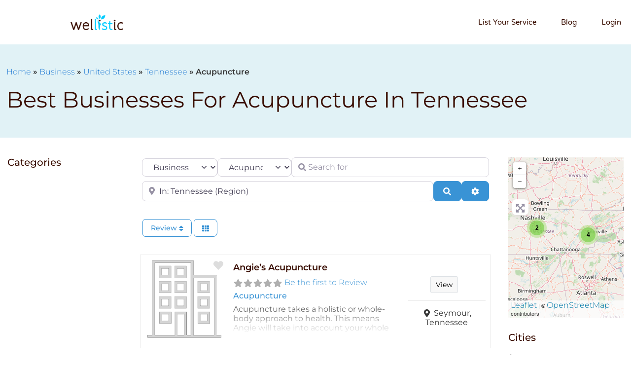

--- FILE ---
content_type: text/html; charset=UTF-8
request_url: https://www.wellistic.com/places/category/acupuncture/united-states/tennessee/
body_size: 62172
content:
<!DOCTYPE html>
<html lang="en-US" prefix="og: https://ogp.me/ns#">
<head>
	<meta charset="UTF-8">
	<meta name="viewport" content="width=device-width, initial-scale=1.0, viewport-fit=cover" />			<style>img:is([sizes="auto" i], [sizes^="auto," i]) { contain-intrinsic-size: 3000px 1500px }</style>
	
<!-- Search Engine Optimization by Rank Math PRO - https://rankmath.com/ -->
<title>Top Resources for Acupuncture in Tennessee, United States | Wellistic</title>
<meta name="robots" content="follow, index, max-snippet:-1, max-video-preview:-1, max-image-preview:large"/>
<link rel="canonical" href="https://www.wellistic.com/places/category/acupuncture/united-states/tennessee/" />
<link rel="next" href="https://www.wellistic.com/places/category/acupuncture/united-states/tennessee/page/2/" />
<meta property="og:locale" content="en_US" />
<meta property="og:type" content="article" />
<meta property="og:title" content="Top Resources for Acupuncture in Tennessee, United States | Wellistic" />
<meta property="og:url" content="https://www.wellistic.com/places/category/acupuncture/united-states/tennessee/" />
<meta property="og:site_name" content="Wellistic" />
<meta property="article:publisher" content="https://www.facebook.com/wellistic/" />
<meta name="twitter:card" content="summary_large_image" />
<meta name="twitter:title" content="Top Resources for Acupuncture in Tennessee, United States | Wellistic" />
<meta name="twitter:site" content="@wellistic" />
<meta name="twitter:label1" content="Business" />
<meta name="twitter:data1" content="124" />
<script type="application/ld+json" class="rank-math-schema-pro">{"@context":"https://schema.org","@graph":[{"@type":"Organization","@id":"https://www.wellistic.com/#organization","name":"Wellistic","sameAs":["https://www.facebook.com/wellistic/","https://twitter.com/wellistic"]},{"@type":"WebSite","@id":"https://www.wellistic.com/#website","url":"https://www.wellistic.com","name":"Wellistic","publisher":{"@id":"https://www.wellistic.com/#organization"},"inLanguage":"en-US"},{"@type":"BreadcrumbList","@id":"https://www.wellistic.com/places/category/acupuncture/united-states/tennessee/#breadcrumb","itemListElement":[{"@type":"ListItem","position":"1","item":{"@id":"https://www.wellistic.com","name":"Home"}},{"@type":"ListItem","position":"2","item":{"@id":"https://www.wellistic.com/places/","name":"Business"}},{"@type":"ListItem","position":"3","item":{"@id":"https://www.wellistic.com/places/united-states/","name":"United States"}},{"@type":"ListItem","position":"4","item":{"@id":"https://www.wellistic.com/places/united-states/tennessee/","name":"Tennessee"}},{"@type":"ListItem","position":"5","item":{"@id":"https://www.wellistic.com/places/category/acupuncture/united-states/tennessee/","name":"Acupuncture"}}]},{"@type":"CollectionPage","@id":"https://www.wellistic.com/places/category/acupuncture/united-states/tennessee/#webpage","url":"https://www.wellistic.com/places/category/acupuncture/united-states/tennessee/","name":"Top Resources for Acupuncture in Tennessee, United States | Wellistic","isPartOf":{"@id":"https://www.wellistic.com/#website"},"inLanguage":"en-US","breadcrumb":{"@id":"https://www.wellistic.com/places/category/acupuncture/united-states/tennessee/#breadcrumb"}}]}</script>
<!-- /Rank Math WordPress SEO plugin -->

<link rel='dns-prefetch' href='//www.recaptcha.net' />
<link rel='dns-prefetch' href='//js.stripe.com' />
<link rel='dns-prefetch' href='//www.googletagmanager.com' />
<link rel='dns-prefetch' href='//kit.fontawesome.com' />
<link rel='dns-prefetch' href='//fonts.googleapis.com' />
<link rel="alternate" type="application/rss+xml" title="Wellistic &raquo; Feed" href="https://www.wellistic.com/feed/" />
<link rel="alternate" type="application/rss+xml" title="Wellistic &raquo; Comments Feed" href="https://www.wellistic.com/comments/feed/" />
<link rel="alternate" type="application/rss+xml" title="Wellistic &raquo; Business Feed" href="https://www.wellistic.com/places/united-states/tennessee/feed/" />
<link rel='stylesheet' id='fluentform-elementor-widget-css' href='https://www.wellistic.com/wp-content/plugins/fluentform/assets/css/fluent-forms-elementor-widget.css?ver=6.0.4' type='text/css' media='all' />
<style id='wp-emoji-styles-inline-css' type='text/css'>

	img.wp-smiley, img.emoji {
		display: inline !important;
		border: none !important;
		box-shadow: none !important;
		height: 1em !important;
		width: 1em !important;
		margin: 0 0.07em !important;
		vertical-align: -0.1em !important;
		background: none !important;
		padding: 0 !important;
	}
</style>
<link rel='stylesheet' id='wp-block-library-css' href='https://www.wellistic.com/wp-includes/css/dist/block-library/style.min.css?ver=6.8.1' type='text/css' media='all' />
<style id='classic-theme-styles-inline-css' type='text/css'>
/*! This file is auto-generated */
.wp-block-button__link{color:#fff;background-color:#32373c;border-radius:9999px;box-shadow:none;text-decoration:none;padding:calc(.667em + 2px) calc(1.333em + 2px);font-size:1.125em}.wp-block-file__button{background:#32373c;color:#fff;text-decoration:none}
</style>
<link rel='stylesheet' id='a-z-listing-block-css' href='https://www.wellistic.com/wp-content/plugins/a-z-listing/css/a-z-listing-default.css?ver=4.3.1' type='text/css' media='all' />
<style id='cost-calculator-builder-calculator-selector-style-inline-css' type='text/css'>
/*!***************************************************************************************************************************************************************************************************************************************!*\
  !*** css ./node_modules/css-loader/dist/cjs.js??ruleSet[1].rules[4].use[1]!./node_modules/postcss-loader/dist/cjs.js??ruleSet[1].rules[4].use[2]!./node_modules/sass-loader/dist/cjs.js??ruleSet[1].rules[4].use[3]!./src/style.scss ***!
  \***************************************************************************************************************************************************************************************************************************************/
.ccb-gutenberg-block {
  padding: 20px;
  border: 1px solid black;
}
.ccb-gutenberg-block__header {
  display: flex;
  align-items: center;
  margin-bottom: 20px;
}
.ccb-gutenberg-block__icon {
  margin-right: 20px;
}

/*# sourceMappingURL=style-index.css.map*/
</style>
<style id='global-styles-inline-css' type='text/css'>
:root{--wp--preset--aspect-ratio--square: 1;--wp--preset--aspect-ratio--4-3: 4/3;--wp--preset--aspect-ratio--3-4: 3/4;--wp--preset--aspect-ratio--3-2: 3/2;--wp--preset--aspect-ratio--2-3: 2/3;--wp--preset--aspect-ratio--16-9: 16/9;--wp--preset--aspect-ratio--9-16: 9/16;--wp--preset--color--black: #000000;--wp--preset--color--cyan-bluish-gray: #abb8c3;--wp--preset--color--white: #ffffff;--wp--preset--color--pale-pink: #f78da7;--wp--preset--color--vivid-red: #cf2e2e;--wp--preset--color--luminous-vivid-orange: #ff6900;--wp--preset--color--luminous-vivid-amber: #fcb900;--wp--preset--color--light-green-cyan: #7bdcb5;--wp--preset--color--vivid-green-cyan: #00d084;--wp--preset--color--pale-cyan-blue: #8ed1fc;--wp--preset--color--vivid-cyan-blue: #0693e3;--wp--preset--color--vivid-purple: #9b51e0;--wp--preset--gradient--vivid-cyan-blue-to-vivid-purple: linear-gradient(135deg,rgba(6,147,227,1) 0%,rgb(155,81,224) 100%);--wp--preset--gradient--light-green-cyan-to-vivid-green-cyan: linear-gradient(135deg,rgb(122,220,180) 0%,rgb(0,208,130) 100%);--wp--preset--gradient--luminous-vivid-amber-to-luminous-vivid-orange: linear-gradient(135deg,rgba(252,185,0,1) 0%,rgba(255,105,0,1) 100%);--wp--preset--gradient--luminous-vivid-orange-to-vivid-red: linear-gradient(135deg,rgba(255,105,0,1) 0%,rgb(207,46,46) 100%);--wp--preset--gradient--very-light-gray-to-cyan-bluish-gray: linear-gradient(135deg,rgb(238,238,238) 0%,rgb(169,184,195) 100%);--wp--preset--gradient--cool-to-warm-spectrum: linear-gradient(135deg,rgb(74,234,220) 0%,rgb(151,120,209) 20%,rgb(207,42,186) 40%,rgb(238,44,130) 60%,rgb(251,105,98) 80%,rgb(254,248,76) 100%);--wp--preset--gradient--blush-light-purple: linear-gradient(135deg,rgb(255,206,236) 0%,rgb(152,150,240) 100%);--wp--preset--gradient--blush-bordeaux: linear-gradient(135deg,rgb(254,205,165) 0%,rgb(254,45,45) 50%,rgb(107,0,62) 100%);--wp--preset--gradient--luminous-dusk: linear-gradient(135deg,rgb(255,203,112) 0%,rgb(199,81,192) 50%,rgb(65,88,208) 100%);--wp--preset--gradient--pale-ocean: linear-gradient(135deg,rgb(255,245,203) 0%,rgb(182,227,212) 50%,rgb(51,167,181) 100%);--wp--preset--gradient--electric-grass: linear-gradient(135deg,rgb(202,248,128) 0%,rgb(113,206,126) 100%);--wp--preset--gradient--midnight: linear-gradient(135deg,rgb(2,3,129) 0%,rgb(40,116,252) 100%);--wp--preset--font-size--small: 13px;--wp--preset--font-size--medium: 20px;--wp--preset--font-size--large: 36px;--wp--preset--font-size--x-large: 42px;--wp--preset--spacing--20: 0.44rem;--wp--preset--spacing--30: 0.67rem;--wp--preset--spacing--40: 1rem;--wp--preset--spacing--50: 1.5rem;--wp--preset--spacing--60: 2.25rem;--wp--preset--spacing--70: 3.38rem;--wp--preset--spacing--80: 5.06rem;--wp--preset--shadow--natural: 6px 6px 9px rgba(0, 0, 0, 0.2);--wp--preset--shadow--deep: 12px 12px 50px rgba(0, 0, 0, 0.4);--wp--preset--shadow--sharp: 6px 6px 0px rgba(0, 0, 0, 0.2);--wp--preset--shadow--outlined: 6px 6px 0px -3px rgba(255, 255, 255, 1), 6px 6px rgba(0, 0, 0, 1);--wp--preset--shadow--crisp: 6px 6px 0px rgba(0, 0, 0, 1);}:where(.is-layout-flex){gap: 0.5em;}:where(.is-layout-grid){gap: 0.5em;}body .is-layout-flex{display: flex;}.is-layout-flex{flex-wrap: wrap;align-items: center;}.is-layout-flex > :is(*, div){margin: 0;}body .is-layout-grid{display: grid;}.is-layout-grid > :is(*, div){margin: 0;}:where(.wp-block-columns.is-layout-flex){gap: 2em;}:where(.wp-block-columns.is-layout-grid){gap: 2em;}:where(.wp-block-post-template.is-layout-flex){gap: 1.25em;}:where(.wp-block-post-template.is-layout-grid){gap: 1.25em;}.has-black-color{color: var(--wp--preset--color--black) !important;}.has-cyan-bluish-gray-color{color: var(--wp--preset--color--cyan-bluish-gray) !important;}.has-white-color{color: var(--wp--preset--color--white) !important;}.has-pale-pink-color{color: var(--wp--preset--color--pale-pink) !important;}.has-vivid-red-color{color: var(--wp--preset--color--vivid-red) !important;}.has-luminous-vivid-orange-color{color: var(--wp--preset--color--luminous-vivid-orange) !important;}.has-luminous-vivid-amber-color{color: var(--wp--preset--color--luminous-vivid-amber) !important;}.has-light-green-cyan-color{color: var(--wp--preset--color--light-green-cyan) !important;}.has-vivid-green-cyan-color{color: var(--wp--preset--color--vivid-green-cyan) !important;}.has-pale-cyan-blue-color{color: var(--wp--preset--color--pale-cyan-blue) !important;}.has-vivid-cyan-blue-color{color: var(--wp--preset--color--vivid-cyan-blue) !important;}.has-vivid-purple-color{color: var(--wp--preset--color--vivid-purple) !important;}.has-black-background-color{background-color: var(--wp--preset--color--black) !important;}.has-cyan-bluish-gray-background-color{background-color: var(--wp--preset--color--cyan-bluish-gray) !important;}.has-white-background-color{background-color: var(--wp--preset--color--white) !important;}.has-pale-pink-background-color{background-color: var(--wp--preset--color--pale-pink) !important;}.has-vivid-red-background-color{background-color: var(--wp--preset--color--vivid-red) !important;}.has-luminous-vivid-orange-background-color{background-color: var(--wp--preset--color--luminous-vivid-orange) !important;}.has-luminous-vivid-amber-background-color{background-color: var(--wp--preset--color--luminous-vivid-amber) !important;}.has-light-green-cyan-background-color{background-color: var(--wp--preset--color--light-green-cyan) !important;}.has-vivid-green-cyan-background-color{background-color: var(--wp--preset--color--vivid-green-cyan) !important;}.has-pale-cyan-blue-background-color{background-color: var(--wp--preset--color--pale-cyan-blue) !important;}.has-vivid-cyan-blue-background-color{background-color: var(--wp--preset--color--vivid-cyan-blue) !important;}.has-vivid-purple-background-color{background-color: var(--wp--preset--color--vivid-purple) !important;}.has-black-border-color{border-color: var(--wp--preset--color--black) !important;}.has-cyan-bluish-gray-border-color{border-color: var(--wp--preset--color--cyan-bluish-gray) !important;}.has-white-border-color{border-color: var(--wp--preset--color--white) !important;}.has-pale-pink-border-color{border-color: var(--wp--preset--color--pale-pink) !important;}.has-vivid-red-border-color{border-color: var(--wp--preset--color--vivid-red) !important;}.has-luminous-vivid-orange-border-color{border-color: var(--wp--preset--color--luminous-vivid-orange) !important;}.has-luminous-vivid-amber-border-color{border-color: var(--wp--preset--color--luminous-vivid-amber) !important;}.has-light-green-cyan-border-color{border-color: var(--wp--preset--color--light-green-cyan) !important;}.has-vivid-green-cyan-border-color{border-color: var(--wp--preset--color--vivid-green-cyan) !important;}.has-pale-cyan-blue-border-color{border-color: var(--wp--preset--color--pale-cyan-blue) !important;}.has-vivid-cyan-blue-border-color{border-color: var(--wp--preset--color--vivid-cyan-blue) !important;}.has-vivid-purple-border-color{border-color: var(--wp--preset--color--vivid-purple) !important;}.has-vivid-cyan-blue-to-vivid-purple-gradient-background{background: var(--wp--preset--gradient--vivid-cyan-blue-to-vivid-purple) !important;}.has-light-green-cyan-to-vivid-green-cyan-gradient-background{background: var(--wp--preset--gradient--light-green-cyan-to-vivid-green-cyan) !important;}.has-luminous-vivid-amber-to-luminous-vivid-orange-gradient-background{background: var(--wp--preset--gradient--luminous-vivid-amber-to-luminous-vivid-orange) !important;}.has-luminous-vivid-orange-to-vivid-red-gradient-background{background: var(--wp--preset--gradient--luminous-vivid-orange-to-vivid-red) !important;}.has-very-light-gray-to-cyan-bluish-gray-gradient-background{background: var(--wp--preset--gradient--very-light-gray-to-cyan-bluish-gray) !important;}.has-cool-to-warm-spectrum-gradient-background{background: var(--wp--preset--gradient--cool-to-warm-spectrum) !important;}.has-blush-light-purple-gradient-background{background: var(--wp--preset--gradient--blush-light-purple) !important;}.has-blush-bordeaux-gradient-background{background: var(--wp--preset--gradient--blush-bordeaux) !important;}.has-luminous-dusk-gradient-background{background: var(--wp--preset--gradient--luminous-dusk) !important;}.has-pale-ocean-gradient-background{background: var(--wp--preset--gradient--pale-ocean) !important;}.has-electric-grass-gradient-background{background: var(--wp--preset--gradient--electric-grass) !important;}.has-midnight-gradient-background{background: var(--wp--preset--gradient--midnight) !important;}.has-small-font-size{font-size: var(--wp--preset--font-size--small) !important;}.has-medium-font-size{font-size: var(--wp--preset--font-size--medium) !important;}.has-large-font-size{font-size: var(--wp--preset--font-size--large) !important;}.has-x-large-font-size{font-size: var(--wp--preset--font-size--x-large) !important;}
:where(.wp-block-post-template.is-layout-flex){gap: 1.25em;}:where(.wp-block-post-template.is-layout-grid){gap: 1.25em;}
:where(.wp-block-columns.is-layout-flex){gap: 2em;}:where(.wp-block-columns.is-layout-grid){gap: 2em;}
:root :where(.wp-block-pullquote){font-size: 1.5em;line-height: 1.6;}
</style>
<link rel='stylesheet' id='bcct_style-css' href='https://www.wellistic.com/wp-content/plugins/better-click-to-tweet/assets/css/styles.css?ver=3.0' type='text/css' media='all' />
<link rel='stylesheet' id='gd-op-widget-style-css' href='https://www.wellistic.com/wp-content/plugins/wpapps_press_gd_options/assets/css/gd-op-widget.css?ver=6.8.1' type='text/css' media='all' />
<link rel='stylesheet' id='affwp-forms-css' href='https://www.wellistic.com/wp-content/plugins/affiliate-wp/assets/css/forms.min.css?ver=2.9.2' type='text/css' media='all' />
<link rel='stylesheet' id='ivory-search-styles-css' href='https://www.wellistic.com/wp-content/plugins/add-search-to-menu/public/css/ivory-search.min.css?ver=5.5.11' type='text/css' media='all' />
<link rel='stylesheet' id='elementor-frontend-css' href='https://www.wellistic.com/wp-content/plugins/elementor/assets/css/frontend.min.css?ver=3.29.2' type='text/css' media='all' />
<link rel='stylesheet' id='widget-heading-css' href='https://www.wellistic.com/wp-content/plugins/elementor/assets/css/widget-heading.min.css?ver=3.29.2' type='text/css' media='all' />
<link rel='stylesheet' id='widget-divider-css' href='https://www.wellistic.com/wp-content/plugins/elementor/assets/css/widget-divider.min.css?ver=3.29.2' type='text/css' media='all' />
<link rel='stylesheet' id='widget-nav-menu-css' href='https://www.wellistic.com/wp-content/plugins/elementor-pro/assets/css/widget-nav-menu.min.css?ver=3.29.2' type='text/css' media='all' />
<link rel='stylesheet' id='widget-image-css' href='https://www.wellistic.com/wp-content/plugins/elementor/assets/css/widget-image.min.css?ver=3.29.2' type='text/css' media='all' />
<link rel='stylesheet' id='widget-spacer-css' href='https://www.wellistic.com/wp-content/plugins/elementor/assets/css/widget-spacer.min.css?ver=3.29.2' type='text/css' media='all' />
<link rel='stylesheet' id='widget-text-editor-css' href='https://www.wellistic.com/wp-content/plugins/elementor/assets/css/widget-text-editor.min.css?ver=3.29.2' type='text/css' media='all' />
<link rel='stylesheet' id='elementor-icons-css' href='https://www.wellistic.com/wp-content/plugins/elementor/assets/lib/eicons/css/elementor-icons.min.css?ver=5.40.0' type='text/css' media='all' />
<link rel='stylesheet' id='elementor-post-7444-css' href='https://www.wellistic.com/wp-content/uploads/elementor/css/post-7444.css?ver=1714744208' type='text/css' media='all' />
<link rel='stylesheet' id='elementor-post-7455-css' href='https://www.wellistic.com/wp-content/uploads/elementor/css/post-7455.css?ver=1714744694' type='text/css' media='all' />
<link rel='stylesheet' id='elementor-post-12866-css' href='https://www.wellistic.com/wp-content/uploads/elementor/css/post-12866.css?ver=1730818499' type='text/css' media='all' />
<link rel='stylesheet' id='elementor-post-12838-css' href='https://www.wellistic.com/wp-content/uploads/elementor/css/post-12838.css?ver=1714744211' type='text/css' media='all' />
<link rel='stylesheet' id='wpapps-publisher-subscription-widget-css' href='https://www.wellistic.com/wp-content/plugins/wpapps_press_gd_publisher/includes/assets/css/wpapps-publisher-subscription-widget.css?ver=1.0.0.56' type='text/css' media='all' />
<link rel='stylesheet' id='dashicons-css' href='https://www.wellistic.com/wp-includes/css/dashicons.min.css?ver=6.8.1' type='text/css' media='all' />
<link rel='stylesheet' id='a-z-listing-css' href='https://www.wellistic.com/wp-content/plugins/a-z-listing/css/a-z-listing-default.css?ver=4.3.1' type='text/css' media='all' />
<link rel='stylesheet' id='ayecode-ui-css' href='https://www.wellistic.com/wp-content/plugins/geodirectory/vendor/ayecode/wp-ayecode-ui/assets-v5/css/ayecode-ui-compatibility.css?ver=0.2.36' type='text/css' media='all' />
<style id='ayecode-ui-inline-css' type='text/css'>
body.modal-open #wpadminbar{z-index:999}.embed-responsive-16by9 .fluid-width-video-wrapper{padding:0!important;position:initial}
															.ds-top-header {
				color: ;
			}
					.ds-top-header a,
			.ds-top-header a:visited {
				color: #FFFFFF !important;
			}
					.ds-top-header a:hover {
				color: #E8E8E8 !important;
			}
					.ds-top-header {
				background-color: #202020;
			}
												.site-header hgroup a {
				color:   !important;
			}
					.site-header a, .site-header a:visited {
				color: #FFFFFF !important;
			}
					.site-header a:hover, .site-header a:focus, .site-header a:active, .site-header a:visited:hover, .site-header a:visited:focus, .site-header a:visited:active {
				color: #E8E8E8  !important;
			}
						.site-header {
				background-color: #2F2F2F;
			}
									#primary-nav ul .sub-menu a,#primary-nav ul .sub-menu, #primary-nav ul.greedy-links {
				background-color: #2F2F2F;
			}
	#primary-nav ul.greedy-links:before{
	display:none;
	}
					#primary-nav ul .sub-menu a:hover, #primary-nav ul.greedy-links a:hover {
				background-color: #464646;
			}
			@media (max-width: 992px) {
				#primary-nav ul li a:hover {
					background: #464646;
				}
			}
												h1, .h1, h2, .h2, h3, .h3, h4, .h4, h5, .h5, h6, .h6, #simplemodal-container h3 {
				color: #6c757d;
			}
			#simplemodal-container h3 {
				font-family: 'Lato','Helvetica Neue',Helvetica,Arial,sans-serif;
			}

		.bsui a:not(.btn) {
	color: ;
	}
		.bsui a:not(.btn):hover,
	.bsui a:not(.btn):visited:hover,
	.bsui a:not(.btn):focus,
	.bsui a:not(.btn):active {
	color: ;
	}
		.bsui a:not(.btn):visited {
	color: ;
	}


								.bsui .content-box, .bsui .content .entry, .bsui #geodir_content, .bsui .sidebar .widget, .bsui .geodir-content-left .geodir-company_info, .bsui .geodir-content-right .geodir-company_info, .bsui .geodir_full_page .geodir-category-list-in, .bsui .geodir_full_page .geodir-loc-bar {
				background-color: #FFFFFF;
				border-color: #FFFFFF !important;
			}
										.bsui body {
				font-family: 'Lato','Helvetica Neue',Helvetica,Arial,sans-serif;
				font-size: 16px;
				line-height: 20px;
				color: #6c757d;
	background-color: #F8F9FA;
			}
							bsui p {
				line-height: 22px;
			}
								.footer-widgets {
				color: #BBB;
			}
					.footer-widgets h1,
			.footer-widgets .h1,
			.footer-widgets h2,
			.footer-widgets .h2,
			.footer-widgets h3,
			.footer-widgets .h3,
			.footer-widgets h4,
			.footer-widgets .h4,
			.footer-widgets h5,
			.footer-widgets .h5,
			.footer-widgets h6,
			.footer-widgets .h6 {
				color: #BBB;
			}
					.footer-widgets a {
				color: #BBB;
			}
					.footer-widgets a:hover,
			.footer-widgets a:visited:hover,
			.footer-widgets a:focus,
			.footer-widgets a:active {
				color: #E84739;
			}
					.footer-widgets a:visited {
				color: #BBB;
			}
						#footer .footer-widgets {
				background-color: #2F2F2F;
				border-top-color:  !important;
				border-bottom-color:  !important;
			}
													#footer .copyright {
				color: #BBB;
			}
			#footer .copyright a {
				color: #757575;
			}
			#footer .copyright a:hover,
	#footer .copyright a:visited:hover,
	#footer .copyright a:focus,
	#footer .copyright a:active {
				color: #E84739;
			}
			#footer .copyright a:visited {
				color: #757575;
			}
				#footer .copyright {
				background-color: #202020;
				border-top: 1px solid #151515;
				border-top-color: #151515 !important;
			}
										.fullwidth-sidebar-container .geodir-wgt-map,
	.fullwidth-sidebar-container .geodir-post-slider{
	padding: 0;
	}
		ul,li{
		list-style: none;
		padding-left: 0;
	}
	/* =WordPress Core
	-------------------------------------------------------------- */
	.alignnone {
	margin: 5px 20px 20px 0;
	}

	.aligncenter,
	div.aligncenter {
	display: block;
	margin: 5px auto 5px auto;
	}

	.alignright {
	float:right;
	}

	.alignleft {
	float: left;
	}

	a img.alignright {
	float: right;
	margin: 5px 0 20px 20px;
	}

	a img.alignnone {
	margin: 5px 20px 20px 0;
	}

	a img.alignleft {
	float: left;
	margin: 5px 20px 20px 0;
	}

	a img.aligncenter {
	display: block;
	margin-left: auto;
	margin-right: auto;
	}

	.wp-caption {
	background: #fff;
	border: 1px solid #f0f0f0;
	max-width: 96%; /* Image does not overflow the content area */
	padding: 5px 3px 10px;
	text-align: center;
	}

	.wp-caption.alignnone {
	margin: 5px 20px 20px 0;
	}

	.wp-caption.alignleft {
	margin: 5px 20px 20px 0;
	}

	.wp-caption.alignright {
	margin: 5px 0 20px 20px;
	}

	.wp-caption img {
	border: 0 none;
	height: auto;
	margin: 0;
	max-width: 98.5%;
	padding: 0;
	width: auto;
	}

	.wp-caption p.wp-caption-text {
	font-size: 11px;
	line-height: 17px;
	margin: 0;
	padding: 0 4px 5px;
	}

	/* Text meant only for screen readers. */
	.screen-reader-text {
	border: 0;
	clip: rect(1px, 1px, 1px, 1px);
	clip-path: inset(50%);
	height: 1px;
	margin: -1px;
	overflow: hidden;
	padding: 0;
	position: absolute !important;
	width: 1px;
	word-wrap: normal !important; /* Many screen reader and browser combinations announce broken words as they would appear visually. */
	}

	.screen-reader-text:focus {
	background-color: #eee;
	clip: auto !important;
	clip-path: none;
	color: #444;
	display: block;
	font-size: 1em;
	height: auto;
	left: 5px;
	line-height: normal;
	padding: 15px 23px 14px;
	text-decoration: none;
	top: 5px;
	width: auto;
	z-index: 100000;
	/* Above WP toolbar. */
	}

</style>
<link rel='stylesheet' id='wpp-ff-custom-css' href='https://www.wellistic.com/wp-content/plugins/wpapps_press_gd_options/fluent_forms/includes/assets/css/fluent-form-custom.css?ver=1.1.0.0' type='text/css' media='all' />
<link rel='stylesheet' id='directory-theme_google_fonts-css' href='//fonts.googleapis.com/css?family=Lato:400,700' type='text/css' media='all' />
<link rel='stylesheet' id='elementor-gf-local-montserrat-css' href='https://www.wellistic.com/wp-content/uploads/elementor/google-fonts/css/montserrat.css?ver=1749490269' type='text/css' media='all' />
<link rel='stylesheet' id='elementor-gf-local-varelaround-css' href='https://www.wellistic.com/wp-content/uploads/elementor/google-fonts/css/varelaround.css?ver=1749490277' type='text/css' media='all' />
<link rel='stylesheet' id='elementor-icons-shared-0-css' href='https://www.wellistic.com/wp-content/plugins/elementor/assets/lib/font-awesome/css/fontawesome.min.css?ver=5.15.3' type='text/css' media='all' />
<link rel='stylesheet' id='elementor-icons-fa-solid-css' href='https://www.wellistic.com/wp-content/plugins/elementor/assets/lib/font-awesome/css/solid.min.css?ver=5.15.3' type='text/css' media='all' />
<script type="text/javascript" src="https://www.wellistic.com/wp-includes/js/jquery/jquery.min.js?ver=3.7.1" id="jquery-core-js"></script>
<script type="text/javascript" id="jquery-core-js-after">
/* <![CDATA[ */
window.gdSetMap = window.gdSetMap || 'osm';window.gdLoadMap = window.gdLoadMap || 'auto';
/* ]]> */
</script>
<script type="text/javascript" src="https://www.wellistic.com/wp-includes/js/jquery/jquery-migrate.min.js?ver=3.4.1" id="jquery-migrate-js"></script>
<script type="text/javascript" id="jquery-js-after">
/* <![CDATA[ */
window.gdSetMap = window.gdSetMap || 'osm';window.gdLoadMap = window.gdLoadMap || 'auto';
/* ]]> */
</script>
<script type="text/javascript" src="https://www.wellistic.com/wp-content/plugins/geodir_custom_posts/assets/js/widget.min.js?ver=2.3.7" id="geodir-cp-widget-js"></script>
<script type="text/javascript" src="https://www.wellistic.com/wp-content/plugins/geodirectory/vendor/ayecode/wp-ayecode-ui/assets/js/select2.min.js?ver=4.0.11" id="select2-js"></script>
<script type="text/javascript" src="https://www.wellistic.com/wp-content/plugins/geodirectory/vendor/ayecode/wp-ayecode-ui/assets-v5/js/bootstrap.bundle.min.js?ver=0.2.36" id="bootstrap-js-bundle-js"></script>
<script type="text/javascript" id="bootstrap-js-bundle-js-after">
/* <![CDATA[ */
function aui_init_greedy_nav(){jQuery('nav.greedy').each(function(i,obj){if(jQuery(this).hasClass("being-greedy")){return true}jQuery(this).addClass('navbar-expand');jQuery(this).off('shown.bs.tab').on('shown.bs.tab',function(e){if(jQuery(e.target).closest('.dropdown-menu').hasClass('greedy-links')){jQuery(e.target).closest('.greedy').find('.greedy-btn.dropdown').attr('aria-expanded','false');jQuery(e.target).closest('.greedy-links').removeClass('show').addClass('d-none')}});jQuery(document).off('mousemove','.greedy-btn').on('mousemove','.greedy-btn',function(e){jQuery('.dropdown-menu.greedy-links').removeClass('d-none')});var $vlinks='';var $dDownClass='';var ddItemClass='greedy-nav-item';if(jQuery(this).find('.navbar-nav').length){if(jQuery(this).find('.navbar-nav').hasClass("being-greedy")){return true}$vlinks=jQuery(this).find('.navbar-nav').addClass("being-greedy w-100").removeClass('overflow-hidden')}else if(jQuery(this).find('.nav').length){if(jQuery(this).find('.nav').hasClass("being-greedy")){return true}$vlinks=jQuery(this).find('.nav').addClass("being-greedy w-100").removeClass('overflow-hidden');$dDownClass=' mt-0 p-0 zi-5 ';ddItemClass+=' mt-0 me-0'}else{return false}jQuery($vlinks).append('<li class="nav-item list-unstyled ml-auto greedy-btn d-none dropdown"><button data-bs-toggle="collapse" class="nav-link greedy-nav-link" role="button"><i class="fas fa-ellipsis-h"></i> <span class="greedy-count badge bg-dark rounded-pill"></span></button><ul class="greedy-links dropdown-menu dropdown-menu-end '+$dDownClass+'"></ul></li>');var $hlinks=jQuery(this).find('.greedy-links');var $btn=jQuery(this).find('.greedy-btn');var numOfItems=0;var totalSpace=0;var closingTime=1000;var breakWidths=[];$vlinks.children().outerWidth(function(i,w){totalSpace+=w;numOfItems+=1;breakWidths.push(totalSpace)});var availableSpace,numOfVisibleItems,requiredSpace,buttonSpace,timer;function check(){buttonSpace=$btn.width();availableSpace=$vlinks.width()-10;numOfVisibleItems=$vlinks.children().length;requiredSpace=breakWidths[numOfVisibleItems-1];if(numOfVisibleItems>1&&requiredSpace>availableSpace){var $li=$vlinks.children().last().prev();$li.removeClass('nav-item').addClass(ddItemClass);if(!jQuery($hlinks).children().length){$li.find('.nav-link').addClass('w-100 dropdown-item rounded-0 rounded-bottom')}else{jQuery($hlinks).find('.nav-link').removeClass('rounded-top');$li.find('.nav-link').addClass('w-100 dropdown-item rounded-0 rounded-top')}$li.prependTo($hlinks);numOfVisibleItems-=1;check()}else if(availableSpace>breakWidths[numOfVisibleItems]){$hlinks.children().first().insertBefore($btn);numOfVisibleItems+=1;check()}jQuery($btn).find(".greedy-count").html(numOfItems-numOfVisibleItems);if(numOfVisibleItems===numOfItems){$btn.addClass('d-none')}else $btn.removeClass('d-none')}jQuery(window).on("resize",function(){check()});check()})}function aui_select2_locale(){var aui_select2_params={"i18n_select_state_text":"Select an option\u2026","i18n_no_matches":"No matches found","i18n_ajax_error":"Loading failed","i18n_input_too_short_1":"Please enter 1 or more characters","i18n_input_too_short_n":"Please enter %item% or more characters","i18n_input_too_long_1":"Please delete 1 character","i18n_input_too_long_n":"Please delete %item% characters","i18n_selection_too_long_1":"You can only select 1 item","i18n_selection_too_long_n":"You can only select %item% items","i18n_load_more":"Loading more results\u2026","i18n_searching":"Searching\u2026"};return{theme:"bootstrap-5",width:jQuery(this).data('width')?jQuery(this).data('width'):jQuery(this).hasClass('w-100')?'100%':'style',placeholder:jQuery(this).data('placeholder'),language:{errorLoading:function(){return aui_select2_params.i18n_searching},inputTooLong:function(args){var overChars=args.input.length-args.maximum;if(1===overChars){return aui_select2_params.i18n_input_too_long_1}return aui_select2_params.i18n_input_too_long_n.replace('%item%',overChars)},inputTooShort:function(args){var remainingChars=args.minimum-args.input.length;if(1===remainingChars){return aui_select2_params.i18n_input_too_short_1}return aui_select2_params.i18n_input_too_short_n.replace('%item%',remainingChars)},loadingMore:function(){return aui_select2_params.i18n_load_more},maximumSelected:function(args){if(args.maximum===1){return aui_select2_params.i18n_selection_too_long_1}return aui_select2_params.i18n_selection_too_long_n.replace('%item%',args.maximum)},noResults:function(){return aui_select2_params.i18n_no_matches},searching:function(){return aui_select2_params.i18n_searching}}}}function aui_init_select2(){var select2_args=jQuery.extend({},aui_select2_locale());jQuery("select.aui-select2").each(function(){if(!jQuery(this).hasClass("select2-hidden-accessible")){jQuery(this).select2(select2_args)}})}function aui_time_ago(selector){var aui_timeago_params={"prefix_ago":"","suffix_ago":" ago","prefix_after":"after ","suffix_after":"","seconds":"less than a minute","minute":"about a minute","minutes":"%d minutes","hour":"about an hour","hours":"about %d hours","day":"a day","days":"%d days","month":"about a month","months":"%d months","year":"about a year","years":"%d years"};var templates={prefix:aui_timeago_params.prefix_ago,suffix:aui_timeago_params.suffix_ago,seconds:aui_timeago_params.seconds,minute:aui_timeago_params.minute,minutes:aui_timeago_params.minutes,hour:aui_timeago_params.hour,hours:aui_timeago_params.hours,day:aui_timeago_params.day,days:aui_timeago_params.days,month:aui_timeago_params.month,months:aui_timeago_params.months,year:aui_timeago_params.year,years:aui_timeago_params.years};var template=function(t,n){return templates[t]&&templates[t].replace(/%d/i,Math.abs(Math.round(n)))};var timer=function(time){if(!time)return;time=time.replace(/\.\d+/,"");time=time.replace(/-/,"/").replace(/-/,"/");time=time.replace(/T/," ").replace(/Z/," UTC");time=time.replace(/([\+\-]\d\d)\:?(\d\d)/," $1$2");time=new Date(time*1000||time);var now=new Date();var seconds=((now.getTime()-time)*.001)>>0;var minutes=seconds/60;var hours=minutes/60;var days=hours/24;var years=days/365;return templates.prefix+(seconds<45&&template('seconds',seconds)||seconds<90&&template('minute',1)||minutes<45&&template('minutes',minutes)||minutes<90&&template('hour',1)||hours<24&&template('hours',hours)||hours<42&&template('day',1)||days<30&&template('days',days)||days<45&&template('month',1)||days<365&&template('months',days/30)||years<1.5&&template('year',1)||template('years',years))+templates.suffix};var elements=document.getElementsByClassName(selector);if(selector&&elements&&elements.length){for(var i in elements){var $el=elements[i];if(typeof $el==='object'){$el.innerHTML='<i class="far fa-clock"></i> '+timer($el.getAttribute('title')||$el.getAttribute('datetime'))}}}setTimeout(function(){aui_time_ago(selector)},60000)}function aui_init_tooltips(){jQuery('[data-bs-toggle="tooltip"]').tooltip();jQuery('[data-bs-toggle="popover"]').popover();jQuery('[data-bs-toggle="popover-html"]').popover({html:true,sanitize:false});jQuery('[data-bs-toggle="popover"],[data-bs-toggle="popover-html"]').on('inserted.bs.popover',function(){jQuery('body > .popover').wrapAll("<div class='bsui' />")})}$aui_doing_init_flatpickr=false;function aui_init_flatpickr(){if(typeof jQuery.fn.flatpickr==="function"&&!$aui_doing_init_flatpickr){$aui_doing_init_flatpickr=true;try{flatpickr.localize({weekdays:{shorthand:['Sun','Mon','Tue','Wed','Thu','Fri','Sat'],longhand:['Sun','Mon','Tue','Wed','Thu','Fri','Sat'],},months:{shorthand:['Jan','Feb','Mar','Apr','May','Jun','Jul','Aug','Sep','Oct','Nov','Dec'],longhand:['January','February','March','April','May','June','July','August','September','October','November','December'],},daysInMonth:[31,28,31,30,31,30,31,31,30,31,30,31],firstDayOfWeek:0,ordinal:function(nth){var s=nth%100;if(s>3&&s<21)return"th";switch(s%10){case 1:return"st";case 2:return"nd";case 3:return"rd";default:return"th"}},rangeSeparator:' to ',weekAbbreviation:'Wk',scrollTitle:'Scroll to increment',toggleTitle:'Click to toggle',amPM:['AM','PM'],yearAriaLabel:'Year',hourAriaLabel:'Hour',minuteAriaLabel:'Minute',time_24hr:false})}catch(err){console.log(err.message)}jQuery('input[data-aui-init="flatpickr"]:not(.flatpickr-input)').flatpickr()}$aui_doing_init_flatpickr=false}$aui_doing_init_iconpicker=false;function aui_init_iconpicker(){if(typeof jQuery.fn.iconpicker==="function"&&!$aui_doing_init_iconpicker){$aui_doing_init_iconpicker=true;jQuery('input[data-aui-init="iconpicker"]:not(.iconpicker-input)').iconpicker()}$aui_doing_init_iconpicker=false}function aui_modal_iframe($title,$url,$footer,$dismissible,$class,$dialog_class,$body_class,responsive){if(!$body_class){$body_class='p-0'}var wClass='text-center position-absolute w-100 text-dark overlay overlay-white p-0 m-0 d-flex justify-content-center align-items-center';var wStyle='';var sStyle='';var $body="",sClass="w-100 p-0 m-0";if(responsive){$body+='<div class="embed-responsive embed-responsive-16by9 ratio ratio-16x9">';wClass+=' h-100';sClass+=' embed-responsive-item'}else{wClass+=' vh-100';sClass+=' vh-100';wStyle+=' height: 90vh !important;';sStyle+=' height: 90vh !important;'}$body+='<div class="ac-preview-loading '+wClass+'" style="left:0;top:0;'+wStyle+'"><div class="spinner-border" role="status"></div></div>';$body+='<iframe id="embedModal-iframe" class="'+sClass+'" style="'+sStyle+'" src="" width="100%" height="100%" frameborder="0" allowtransparency="true"></iframe>';if(responsive){$body+='</div>'}$m=aui_modal($title,$body,$footer,$dismissible,$class,$dialog_class,$body_class);const auiModal=document.getElementById('aui-modal');auiModal.addEventListener('shown.bs.modal',function(e){iFrame=jQuery('#embedModal-iframe');jQuery('.ac-preview-loading').addClass('d-flex');iFrame.attr({src:$url});iFrame.load(function(){jQuery('.ac-preview-loading').removeClass('d-flex').addClass('d-none')})});return $m}function aui_modal($title,$body,$footer,$dismissible,$class,$dialog_class,$body_class){if(!$class){$class=''}if(!$dialog_class){$dialog_class=''}if(!$body){$body='<div class="text-center"><div class="spinner-border" role="status"></div></div>'}jQuery('.aui-modal').remove();jQuery('.modal-backdrop').remove();jQuery('body').css({overflow:'','padding-right':''});var $modal='';$modal+='<div id="aui-modal" class="modal aui-modal fade shadow bsui '+$class+'" tabindex="-1">'+'<div class="modal-dialog modal-dialog-centered '+$dialog_class+'">'+'<div class="modal-content border-0 shadow">';if($title){$modal+='<div class="modal-header">'+'<h5 class="modal-title">'+$title+'</h5>';if($dismissible){$modal+='<button type="button" class="btn-close" data-bs-dismiss="modal" aria-label="Close">'+'</button>'}$modal+='</div>'}$modal+='<div class="modal-body '+$body_class+'">'+$body+'</div>';if($footer){$modal+='<div class="modal-footer">'+$footer+'</div>'}$modal+='</div>'+'</div>'+'</div>';jQuery('body').append($modal);const ayeModal=new bootstrap.Modal('.aui-modal',{});ayeModal.show()}function aui_conditional_fields(form){jQuery(form).find(".aui-conditional-field").each(function(){var $element_require=jQuery(this).data('element-require');if($element_require){$element_require=$element_require.replace("&#039;","'");$element_require=$element_require.replace("&quot;",'"');if(aui_check_form_condition($element_require,form)){jQuery(this).removeClass('d-none')}else{jQuery(this).addClass('d-none')}}})}function aui_check_form_condition(condition,form){if(form){condition=condition.replace(/\(form\)/g,"('"+form+"')")}return new Function("return "+condition+";")()}jQuery.fn.aui_isOnScreen=function(){var win=jQuery(window);var viewport={top:win.scrollTop(),left:win.scrollLeft()};viewport.right=viewport.left+win.width();viewport.bottom=viewport.top+win.height();var bounds=this.offset();bounds.right=bounds.left+this.outerWidth();bounds.bottom=bounds.top+this.outerHeight();return(!(viewport.right<bounds.left||viewport.left>bounds.right||viewport.bottom<bounds.top||viewport.top>bounds.bottom))};function aui_carousel_maybe_show_multiple_items($carousel){var $items={};var $item_count=0;if(!jQuery($carousel).find('.carousel-inner-original').length){jQuery($carousel).append('<div class="carousel-inner-original d-none">'+jQuery($carousel).find('.carousel-inner').html().replaceAll('carousel-item','not-carousel-item')+'</div>')}jQuery($carousel).find('.carousel-inner-original .not-carousel-item').each(function(){$items[$item_count]=jQuery(this).html();$item_count++});if(!$item_count){return}if(jQuery(window).width()<=576){if(jQuery($carousel).find('.carousel-inner').hasClass('aui-multiple-items')&&jQuery($carousel).find('.carousel-inner-original').length){jQuery($carousel).find('.carousel-inner').removeClass('aui-multiple-items').html(jQuery($carousel).find('.carousel-inner-original').html().replaceAll('not-carousel-item','carousel-item'));jQuery($carousel).find(".carousel-indicators li").removeClass("d-none")}}else{var $md_count=jQuery($carousel).data('limit_show');var $md_cols_count=jQuery($carousel).data('cols_show');var $new_items='';var $new_items_count=0;var $new_item_count=0;var $closed=true;Object.keys($items).forEach(function(key,index){if(index!=0&&Number.isInteger(index/$md_count)){$new_items+='</div></div>';$closed=true}if(index==0||Number.isInteger(index/$md_count)){$row_cols_class=$md_cols_count?' g-lg-4 g-3 row-cols-1 row-cols-lg-'+$md_cols_count:'';$active=index==0?'active':'';$new_items+='<div class="carousel-item '+$active+'"><div class="row'+$row_cols_class+' ">';$closed=false;$new_items_count++;$new_item_count=0}$new_items+='<div class="col ">'+$items[index]+'</div>';$new_item_count++});if(!$closed){if($md_count-$new_item_count>0){$placeholder_count=$md_count-$new_item_count;while($placeholder_count>0){$new_items+='<div class="col "></div>';$placeholder_count--}}$new_items+='</div></div>'}jQuery($carousel).find('.carousel-inner').addClass('aui-multiple-items').html($new_items);jQuery($carousel).find('.carousel-item.active img').each(function(){if(real_srcset=jQuery(this).attr("data-srcset")){if(!jQuery(this).attr("srcset"))jQuery(this).attr("srcset",real_srcset)}if(real_src=jQuery(this).attr("data-src")){if(!jQuery(this).attr("srcset"))jQuery(this).attr("src",real_src)}});$hide_count=$new_items_count-1;jQuery($carousel).find(".carousel-indicators li:gt("+$hide_count+")").addClass("d-none")}jQuery(window).trigger("aui_carousel_multiple")}function aui_init_carousel_multiple_items(){jQuery(window).on("resize",function(){jQuery('.carousel-multiple-items').each(function(){aui_carousel_maybe_show_multiple_items(this)})});jQuery('.carousel-multiple-items').each(function(){aui_carousel_maybe_show_multiple_items(this)})}function init_nav_sub_menus(){jQuery('.navbar-multi-sub-menus').each(function(i,obj){if(jQuery(this).hasClass("has-sub-sub-menus")){return true}jQuery(this).addClass('has-sub-sub-menus');jQuery(this).find('.dropdown-menu a.dropdown-toggle').on('click',function(e){var $el=jQuery(this);$el.toggleClass('active-dropdown');var $parent=jQuery(this).offsetParent(".dropdown-menu");if(!jQuery(this).next().hasClass('show')){jQuery(this).parents('.dropdown-menu').first().find('.show').removeClass("show")}var $subMenu=jQuery(this).next(".dropdown-menu");$subMenu.toggleClass('show');jQuery(this).parent("li").toggleClass('show');jQuery(this).parents('li.nav-item.dropdown.show').on('hidden.bs.dropdown',function(e){jQuery('.dropdown-menu .show').removeClass("show");$el.removeClass('active-dropdown')});if(!$parent.parent().hasClass('navbar-nav')){$el.next().addClass('position-relative border-top border-bottom')}return false})})}function aui_lightbox_embed($link,ele){ele.preventDefault();jQuery('.aui-carousel-modal').remove();var $modal='<div class="modal fade aui-carousel-modal bsui" id="aui-carousel-modal" tabindex="-1" role="dialog" aria-labelledby="aui-modal-title" aria-hidden="true"><div class="modal-dialog modal-dialog-centered modal-xl mw-100"><div class="modal-content bg-transparent border-0 shadow-none"><div class="modal-header"><h5 class="modal-title" id="aui-modal-title"></h5></div><div class="modal-body text-center"><i class="fas fa-circle-notch fa-spin fa-3x"></i></div></div></div></div>';jQuery('body').append($modal);const ayeModal=new bootstrap.Modal('.aui-carousel-modal',{});const myModalEl=document.getElementById('aui-carousel-modal');myModalEl.addEventListener('hidden.bs.modal',event=>{jQuery(".aui-carousel-modal iframe").attr('src','')});$container=jQuery($link).closest('.aui-gallery');$clicked_href=jQuery($link).attr('href');$images=[];$container.find('.aui-lightbox-image, .aui-lightbox-iframe').each(function(){var a=this;var href=jQuery(a).attr('href');if(href){$images.push(href)}});if($images.length){var $carousel='<div id="aui-embed-slider-modal" class="carousel slide" >';if($images.length>1){$i=0;$carousel+='<ol class="carousel-indicators position-fixed">';$container.find('.aui-lightbox-image, .aui-lightbox-iframe').each(function(){$active=$clicked_href==jQuery(this).attr('href')?'active':'';$carousel+='<li data-bs-target="#aui-embed-slider-modal" data-bs-slide-to="'+$i+'" class="'+$active+'"></li>';$i++});$carousel+='</ol>'}$i=0;$rtl_class='justify-content-start';$carousel+='<div class="carousel-inner d-flex align-items-center '+$rtl_class+'">';$container.find('.aui-lightbox-image').each(function(){var a=this;var href=jQuery(a).attr('href');$active=$clicked_href==jQuery(this).attr('href')?'active':'';$carousel+='<div class="carousel-item '+$active+'"><div>';var css_height=window.innerWidth>window.innerHeight?'90vh':'auto';var srcset=jQuery(a).find('img').attr('srcset');var sizes='';if(srcset){var sources=srcset.split(',').map(s=>{var parts=s.trim().split(' ');return{width:parseInt(parts[1].replace('w','')),descriptor:parts[1].replace('w','px')}}).sort((a,b)=>b.width-a.width);sizes=sources.map((source,index,array)=>{if(index===0){return `${source.descriptor}`}else{return `(max-width:${source.width-1}px)${array[index-1].descriptor}`}}).reverse().join(', ')}var img=href?jQuery(a).find('img').clone().attr('src',href).attr('sizes',sizes).removeClass().addClass('mx-auto d-block w-auto rounded').css({'max-height':css_height,'max-width':'98%'}).get(0).outerHTML:jQuery(a).find('img').clone().removeClass().addClass('mx-auto d-block w-auto rounded').css({'max-height':css_height,'max-width':'98%'}).get(0).outerHTML;$carousel+=img;if(jQuery(a).parent().find('.carousel-caption').length){$carousel+=jQuery(a).parent().find('.carousel-caption').clone().removeClass('sr-only visually-hidden').get(0).outerHTML}else if(jQuery(a).parent().find('.figure-caption').length){$carousel+=jQuery(a).parent().find('.figure-caption').clone().removeClass('sr-only visually-hidden').addClass('carousel-caption').get(0).outerHTML}$carousel+='</div></div>';$i++});$container.find('.aui-lightbox-iframe').each(function(){var a=this;var css_height=window.innerWidth>window.innerHeight?'90vh;':'auto;';var styleWidth=$images.length>1?'max-width:70%;':'';$active=$clicked_href==jQuery(this).attr('href')?'active':'';$carousel+='<div class="carousel-item '+$active+'"><div class="modal-xl mx-auto ratio ratio-16x9" style="max-height:'+css_height+styleWidth+'">';var url=jQuery(a).attr('href');var iframe='<div class="ac-preview-loading text-light d-none" style="left:0;top:0;height:'+css_height+'"><div class="spinner-border m-auto" role="status"></div></div>';iframe+='<iframe class="aui-carousel-iframe" style="height:'+css_height+'" src="" data-src="'+url+'?rel=0&amp;showinfo=0&amp;modestbranding=1&amp;autoplay=1" allow="autoplay"></iframe>';var img=iframe;$carousel+=img;$carousel+='</div></div>';$i++});$carousel+='</div>';if($images.length>1){$carousel+='<a class="carousel-control-prev" href="#aui-embed-slider-modal" role="button" data-bs-slide="prev">';$carousel+='<span class="carousel-control-prev-icon" aria-hidden="true"></span>';$carousel+=' <a class="carousel-control-next" href="#aui-embed-slider-modal" role="button" data-bs-slide="next">';$carousel+='<span class="carousel-control-next-icon" aria-hidden="true"></span>';$carousel+='</a>'}$carousel+='</div>';var $close='<button type="button" class="btn-close btn-close-white text-end position-fixed" style="right: 20px;top: 10px; z-index: 1055;" data-bs-dismiss="modal" aria-label="Close"></button>';jQuery('.aui-carousel-modal .modal-content').html($carousel).prepend($close);ayeModal.show();try{if('ontouchstart'in document.documentElement||navigator.maxTouchPoints>0){let _bsC=new bootstrap.Carousel('#aui-embed-slider-modal')}}catch(err){}}}function aui_init_lightbox_embed(){jQuery('.aui-lightbox-image, .aui-lightbox-iframe').off('click').on("click",function(ele){aui_lightbox_embed(this,ele)})}function aui_init_modal_iframe(){jQuery('.aui-has-embed, [data-aui-embed="iframe"]').each(function(e){if(!jQuery(this).hasClass('aui-modal-iframed')&&jQuery(this).data('embed-url')){jQuery(this).addClass('aui-modal-iframed');jQuery(this).on("click",function(e1){aui_modal_iframe('',jQuery(this).data('embed-url'),'',true,'','modal-lg','aui-modal-iframe p-0',true);return false})}})}$aui_doing_toast=false;function aui_toast($id,$type,$title,$title_small,$body,$time,$can_close){if($aui_doing_toast){setTimeout(function(){aui_toast($id,$type,$title,$title_small,$body,$time,$can_close)},500);return}$aui_doing_toast=true;if($can_close==null){$can_close=false}if($time==''||$time==null){$time=3000}if(document.getElementById($id)){jQuery('#'+$id).toast('show');setTimeout(function(){$aui_doing_toast=false},500);return}var uniqid=Date.now();if($id){uniqid=$id}$op="";$tClass='';$thClass='';$icon="";if($type=='success'){$op="opacity:.92;";$tClass='alert bg-success w-auto';$thClass='bg-transparent border-0 text-white';$icon="<div class='h5 m-0 p-0'><i class='fas fa-check-circle me-2'></i></div>"}else if($type=='error'||$type=='danger'){$op="opacity:.92;";$tClass='alert bg-danger  w-auto';$thClass='bg-transparent border-0 text-white';$icon="<div class='h5 m-0 p-0'><i class='far fa-times-circle me-2'></i></div>"}else if($type=='info'){$op="opacity:.92;";$tClass='alert bg-info  w-auto';$thClass='bg-transparent border-0 text-white';$icon="<div class='h5 m-0 p-0'><i class='fas fa-info-circle me-2'></i></div>"}else if($type=='warning'){$op="opacity:.92;";$tClass='alert bg-warning  w-auto';$thClass='bg-transparent border-0 text-dark';$icon="<div class='h5 m-0 p-0'><i class='fas fa-exclamation-triangle me-2'></i></div>"}if(!document.getElementById("aui-toasts")){jQuery('body').append('<div class="bsui" id="aui-toasts"><div class="position-fixed aui-toast-bottom-right pr-3 pe-3 mb-1" style="z-index: 500000;right: 0;bottom: 0;'+$op+'"></div></div>')}$toast='<div id="'+uniqid+'" class="toast fade hide shadow hover-shadow '+$tClass+'" style="" role="alert" aria-live="assertive" aria-atomic="true" data-bs-delay="'+$time+'">';if($type||$title||$title_small){$toast+='<div class="toast-header '+$thClass+'">';if($icon){$toast+=$icon}if($title){$toast+='<strong class="me-auto">'+$title+'</strong>'}if($title_small){$toast+='<small>'+$title_small+'</small>'}if($can_close){$toast+='<button type="button" class="ms-2 mb-1 btn-close" data-bs-dismiss="toast" aria-label="Close"></button>'}$toast+='</div>'}if($body){$toast+='<div class="toast-body">'+$body+'</div>'}$toast+='</div>';jQuery('.aui-toast-bottom-right').prepend($toast);jQuery('#'+uniqid).toast('show');setTimeout(function(){$aui_doing_toast=false},500)}function aui_init_counters(){const animNum=(EL)=>{if(EL._isAnimated)return;EL._isAnimated=true;let end=EL.dataset.auiend;let start=EL.dataset.auistart;let duration=EL.dataset.auiduration?EL.dataset.auiduration:2000;let seperator=EL.dataset.auisep?EL.dataset.auisep:'';jQuery(EL).prop('Counter',start).animate({Counter:end},{duration:Math.abs(duration),easing:'swing',step:function(now){const text=seperator?(Math.ceil(now)).toLocaleString('en-US'):Math.ceil(now);const html=seperator?text.split(",").map(n=>`<span class="count">${n}</span>`).join(","):text;if(seperator&&seperator!=','){html.replace(',',seperator)}jQuery(this).html(html)}})};const inViewport=(entries,observer)=>{entries.forEach(entry=>{if(entry.isIntersecting)animNum(entry.target)})};jQuery("[data-auicounter]").each((i,EL)=>{const observer=new IntersectionObserver(inViewport);observer.observe(EL)})}function aui_init(){aui_init_counters();init_nav_sub_menus();aui_init_tooltips();aui_init_select2();aui_init_flatpickr();aui_init_iconpicker();aui_init_greedy_nav();aui_time_ago('timeago');aui_init_carousel_multiple_items();aui_init_lightbox_embed();aui_init_modal_iframe()}jQuery(window).on("load",function(){aui_init()});jQuery(function($){var ua=navigator.userAgent.toLowerCase();var isiOS=ua.match(/(iphone|ipod|ipad)/);if(isiOS){var pS=0;pM=parseFloat($('body').css('marginTop'));$(document).on('show.bs.modal',function(){pS=window.scrollY;$('body').css({marginTop:-pS,overflow:'hidden',position:'fixed',})}).on('hidden.bs.modal',function(){$('body').css({marginTop:pM,overflow:'visible',position:'inherit',});window.scrollTo(0,pS)})}$(document).on('slide.bs.carousel',function(el){var $_modal=$(el.relatedTarget).closest('.aui-carousel-modal:visible').length?$(el.relatedTarget).closest('.aui-carousel-modal:visible'):'';if($_modal&&$_modal.find('.carousel-item iframe.aui-carousel-iframe').length){$_modal.find('.carousel-item.active iframe.aui-carousel-iframe').each(function(){if($(this).attr('src')){$(this).data('src',$(this).attr('src'));$(this).attr('src','')}});if($(el.relatedTarget).find('iframe.aui-carousel-iframe').length){$(el.relatedTarget).find('.ac-preview-loading').removeClass('d-none').addClass('d-flex');var $cIframe=$(el.relatedTarget).find('iframe.aui-carousel-iframe');if(!$cIframe.attr('src')&&$cIframe.data('src')){$cIframe.attr('src',$cIframe.data('src'))}$cIframe.on('load',function(){setTimeout(function(){$_modal.find('.ac-preview-loading').removeClass('d-flex').addClass('d-none')},1250)})}}})});var aui_confirm=function(message,okButtonText,cancelButtonText,isDelete,large){okButtonText=okButtonText||'Yes';cancelButtonText=cancelButtonText||'Cancel';message=message||'Are you sure?';sizeClass=large?'':'modal-sm';btnClass=isDelete?'btn-danger':'btn-primary';deferred=jQuery.Deferred();var $body="";$body+="<h3 class='h4 py-3 text-center text-dark'>"+message+"</h3>";$body+="<div class='d-flex'>";$body+="<button class='btn btn-outline-secondary w-50 btn-round' data-bs-dismiss='modal'  onclick='deferred.resolve(false);'>"+cancelButtonText+"</button>";$body+="<button class='btn "+btnClass+" ms-2 w-50 btn-round' data-bs-dismiss='modal'  onclick='deferred.resolve(true);'>"+okButtonText+"</button>";$body+="</div>";$modal=aui_modal('',$body,'',false,'',sizeClass);return deferred.promise()};function aui_flip_color_scheme_on_scroll($value,$iframe){if(!$value)$value=window.scrollY;var navbar=$iframe?$iframe.querySelector('.color-scheme-flip-on-scroll'):document.querySelector('.color-scheme-flip-on-scroll');if(navbar==null)return;let cs_original=navbar.dataset.cso;let cs_scroll=navbar.dataset.css;if(!cs_scroll&&!cs_original){if(navbar.classList.contains('navbar-light')){cs_original='navbar-light';cs_scroll='navbar-dark'}else if(navbar.classList.contains('navbar-dark')){cs_original='navbar-dark';cs_scroll='navbar-light'}navbar.dataset.cso=cs_original;navbar.dataset.css=cs_scroll}if($value>0||navbar.classList.contains('nav-menu-open')){navbar.classList.remove(cs_original);navbar.classList.add(cs_scroll)}else{navbar.classList.remove(cs_scroll);navbar.classList.add(cs_original)}}window.onscroll=function(){aui_set_data_scroll();aui_flip_color_scheme_on_scroll()};function aui_set_data_scroll(){document.documentElement.dataset.scroll=window.scrollY}aui_set_data_scroll();aui_flip_color_scheme_on_scroll();
document.addEventListener("DOMContentLoaded", function() {
	/* Setup advanced search form on load */
	geodir_search_setup_advance_search();

	/* Setup advanced search form on form ajax load */
	jQuery("body").on("geodir_setup_search_form", function() {
		geodir_search_setup_advance_search();
	});

	if (jQuery('.geodir-search-container form').length) {
		geodir_search_setup_searched_filters();
	}

	/* Refresh Open Now time */
	if (jQuery('.geodir-search-container select[name="sopen_now"]').length) {
		setInterval(function(e) {
			geodir_search_refresh_open_now_times();
		}, 60000);
		geodir_search_refresh_open_now_times();
	}

	if (!window.gdAsBtnText) {
		window.gdAsBtnText = jQuery('.geodir_submit_search').html();
		window.gdAsBtnTitle = jQuery('.geodir_submit_search').data('title');
	}

		jQuery(document).on("click", ".geodir-clear-filters", function(e) {
		window.isClearFilters = true;
		jQuery('.gd-adv-search-labels .gd-adv-search-label').each(function(e) {
			if (!jQuery(this).hasClass('geodir-clear-filters')) {
				jQuery(this).trigger('click');
			}
		});
		window.isClearFilters = false;
		geodir_search_trigger_submit();
	});
	
		geodir_distance_popover_trigger();
	var bsDash = 'bs-';
	jQuery(document).on('change', '.geodir-distance-trigger', function(){
		var $cont = jQuery(this).closest('.geodir-popover-content'), $_distance = jQuery('#' + $cont.attr('data-' + bsDash + 'container'));
				if (jQuery(this).val()=='km' || jQuery(this).val()=='mi') {
			jQuery('.geodir-units-wrap .btn', $cont).removeClass('active');
			jQuery('.geodir-units-wrap .btn.geodir-unit-' + jQuery(this).val(), $cont).addClass('active');
		}
				if ($_distance.length) {
			var dist = parseInt($cont.find('[name="_gddist"]').val());
			var unit = $cont.find('[name="_gdunit"]:checked').val();
			if (!unit) {
				unit = 'miles';
				if (unit=='miles') {
					unit = 'mi';
				}
			}
			var title = dist + ' ' + $cont.find('[name="_gdunit"]:checked').parent().attr('title');
			jQuery('[name="dist"]', $_distance).remove();
			jQuery('[name="_unit"]', $_distance).remove();
			var $btn = $_distance.find('.geodir-distance-show');
			$_distance.append('<input type="hidden" name="_unit" value="' + unit + '" data-ignore-rule>');
			if (dist > 0) {
				$_distance.append('<input type="hidden" name="dist" value="' + dist + '">');
				$btn.removeClass('btn-secondary').addClass('btn-primary');
				jQuery('.-gd-icon', $btn).addClass('d-none');
				jQuery('.-gd-range', $btn).removeClass('d-none').text(dist + ' ' + unit).attr('title', title);
			} else {
				$_distance.append('<input type="hidden" name="dist" value="">');
				$btn.removeClass('btn-primary').addClass('btn-secondary');
				jQuery('.-gd-icon', $btn).removeClass('d-none');
				jQuery('.-gd-range', $btn).addClass('d-none');
			}
			if ($_distance.closest('form').find('[name="snear"]').val()) {
				jQuery('[name="dist"]', $_distance).trigger('change');
			}
			geodir_popover_show_distance($_distance.closest('form'), dist, unit);
		}
	});
	jQuery(document).on('input', '.geodir-distance-range', function(){
		var $cont = jQuery(this).closest('.geodir-popover-content'), $_distance = jQuery('#' + $cont.attr('data-' + bsDash + 'container'));
		geodir_popover_show_distance($_distance.closest('form'), parseInt(jQuery(this).val()));
	});
	jQuery('body').on('click', function (e) {
		if (e && !e.isTrigger && jQuery('.geodir-distance-popover[aria-describedby]').length) {
			jQuery('.geodir-distance-popover[aria-describedby]').each(function () {
				if (!jQuery(this).is(e.target) && jQuery(this).has(e.target).length === 0 && jQuery('.popover').has(e.target).length === 0) {
					jQuery(this).popover('hide');
				}
			});
		}
	});
	jQuery("body").on("geodir_setup_search_form",function($_form){if(typeof aui_cf_field_init_rules==="function"){setTimeout(function(){aui_cf_field_init_rules(jQuery),100})}});
	});

function geodir_distance_popover_trigger() {
	if (!jQuery('.geodir-distance-popover').length) {
		return;
	}
	var bsDash = 'bs-';
	jQuery('.geodir-distance-popover').popover({
		html: true,
		placement: 'top',
		sanitize: false,
		customClass: 'geodir-popover',
		template: '<div class="popover" role="tooltip"><div class="popover-arrow"></div><div class="popover-body p-2"></div></div>'
	}).on('hidden.bs.popover', function(e) {
		var dist = parseInt(jQuery(this).closest('.gd-search-field-distance').find('[name="dist"]').val());
		var unit = jQuery(this).closest('.gd-search-field-distance').find('[name="_unit"]').val();
		var content = jQuery(this).attr('data-' + bsDash + 'content');
		content = content.replace(' geodir-unit-mi active"', ' geodir-unit-mi"');
		content = content.replace(' geodir-unit-km active"', ' geodir-unit-km"');
		content = content.replace("checked='checked'", '');
		content = content.replace('checked="checked"', '');
		content = content.replace('geodir-drange-values', 'geodir-drange-values d-none');
		content = content.replace(' d-none d-none', ' d-none');
		content = content.replace('value="' + unit + '"', 'value="' + unit + '" checked="checked"');
		content = content.replace(' geodir-unit-' + unit + '"', ' geodir-unit-' + unit + ' active"');
		content = content.replace(' value="' + jQuery(this).attr('data-value') + '" ', ' value="' + dist + '" ');
		jQuery(this).attr('data-' + bsDash + 'content',content);
		jQuery(this).attr('data-value', dist);
	}).on('shown.bs.popover', function(e) {
		geodir_popover_show_distance(jQuery(this).closest('form'));
	});
}
function geodir_popover_show_distance($form, dist, unit) {
	if (!$form) {
		$form = jQuer('body');
	}
	if (typeof dist == 'undefined') {
		dist = parseInt(jQuery('[name="dist"]', $form).val());
	}
	jQuery('.geodir-drange-dist').text(dist);
	if (typeof unit == 'undefined') {
		unit = jQuery('[name="_unit"]', $form).val();
				if (unit && jQuery('.btn.geodir-unit-' + unit, $form).length && !jQuery('.btn.geodir-unit-' + unit, $form).hasClass('active')) {
			jQuery('.geodir-units-wrap .geodir-distance-trigger', $form).removeAttr('checked');
			jQuery('.geodir-units-wrap .geodir-distance-trigger[value="' + unit + '"]', $form).attr('checked', 'checked');
			jQuery('.geodir-units-wrap .btn', $form).removeClass('active');
			jQuery('.btn.geodir-unit-' + unit, $form).addClass('active');
		}
			}
	if (unit) {
		jQuery('.geodir-drange-unit').text(unit);
	}
	if (dist > 0) {
		if (jQuery('.geodir-drange-values').hasClass('d-none')) {
			jQuery('.geodir-drange-values').removeClass('d-none');
		}
	} else {
		if (!jQuery('.geodir-drange-values').hasClass('d-none')) {
			jQuery('.geodir-drange-values').addClass('d-none');
		}
	}
}

function geodir_search_setup_advance_search() {
	jQuery('.geodir-search-container.geodir-advance-search-searched').each(function() {
		var $el = this;
		if (jQuery($el).attr('data-show-adv') == 'search') {
			jQuery('.geodir-show-filters', $el).trigger('click');
		}
	});

	jQuery('.geodir-more-filters', '.geodir-filter-container').each(function() {
		var $cont = this;
		var $form = jQuery($cont).closest('form');
		var $adv_show = jQuery($form).closest('.geodir-search-container').attr('data-show-adv');
		if ($adv_show == 'always' && typeof jQuery('.geodir-show-filters', $form).html() != 'undefined') {
			jQuery('.geodir-show-filters', $form).remove();
			if (!jQuery('.geodir-more-filters', $form).is(":visible")) {
				jQuery('.geodir-more-filters', $form).slideToggle(500);
			}
		}
	});
		geodir_distance_popover_trigger();
	}

function geodir_search_setup_searched_filters() {
	jQuery(document).on('click', '.gd-adv-search-labels .gd-adv-search-label', function(e) {
		if (!jQuery(this).hasClass('geodir-clear-filters')) {
			var $this = jQuery(this), $form, name, to_name;
			name = $this.data('name');
			to_name = $this.data('names');

			if ((typeof name != 'undefined' && name) || $this.hasClass('gd-adv-search-near')) {
				jQuery('.geodir-search-container form').each(function() {
					$form = jQuery(this);
					if ($this.hasClass('gd-adv-search-near')) {
						name = 'snear';
						jQuery('.sgeo_lat,.sgeo_lon,.geodir-location-search-type', $form).val('');
						jQuery('.geodir-location-search-type', $form).attr('name','');
					}
					if (jQuery('[name="' + name + '"]', $form).closest('.gd-search-has-date').length) {
						jQuery('[name="' + name + '"]', $form).closest('.gd-search-has-date').find('input').each(function(){
							geodir_search_deselect(jQuery(this));
						});
					} else {
						geodir_search_deselect(jQuery('[name="' + name + '"]', $form));
						if (typeof to_name != 'undefined' && to_name) {
							geodir_search_deselect(jQuery('[name="' + to_name + '"]', $form));
						}
						if ((name == 'snear' || name == 'dist') && jQuery('.geodir-distance-popover', $form).length) {
							if (jQuery('[name="_unit"]', $form).length) {
								jQuery('[name="dist"]', $form).remove();
								var $btn = jQuery('.geodir-distance-show', $form);
								$btn.removeClass('btn-primary').addClass('btn-secondary');
								jQuery('.-gd-icon', $btn).removeClass('d-none');
								jQuery('.-gd-range', $btn).addClass('d-none');
							}
						}
					}
				});
				if (!window.isClearFilters) {
					$form = jQuery('.geodir-search-container form');
					if($form.length > 1) {$form = jQuery('.geodir-current-form:visible').length ? jQuery('.geodir-current-form:visible:first') : jQuery('.geodir-search-container:visible:first form');}
					geodir_search_trigger_submit($form);
				}
			}
			$this.remove();
		}
	});
}

function geodir_search_refresh_open_now_times() {
	jQuery('.geodir-search-container select[name="sopen_now"]').each(function() {
		geodir_search_refresh_open_now_time(jQuery(this));
	});
}

function geodir_search_refresh_open_now_time($this) {
	var $option = $this.find('option[value="now"]'), label, value, d, date_now, time, $label, open_now_format = geodir_search_params.open_now_format;
	if ($option.length && open_now_format) {
		if ($option.data('bkp-text')) {
			label = $option.data('bkp-text');
		} else {
			label = $option.text();
			$option.attr('data-bkp-text', label);
		}
		d = new Date();
		date_now = d.getFullYear() + '-' + (("0" + (d.getMonth()+1)).slice(-2)) + '-' + (("0" + (d.getDate())).slice(-2)) + 'T' + (("0" + (d.getHours())).slice(-2)) + ':' + (("0" + (d.getMinutes())).slice(-2)) + ':' + (("0" + (d.getSeconds())).slice(-2));
		time = geodir_search_format_time(d);
		open_now = geodir_search_params.open_now_format;
		open_now = open_now.replace("{label}", label);
		open_now = open_now.replace("{time}", time);
		$option.text(open_now);
		$option.closest('select').data('date-now',date_now);
		/* Searched label */
		$label = jQuery('.gd-adv-search-open_now .gd-adv-search-label-t');
		if (jQuery('.gd-adv-search-open_now').length && jQuery('.gd-adv-search-open_now').data('value') == 'now') {
			if ($label.data('bkp-text')) {
				label = $label.data('bkp-text');
			} else {
				label = $label.text();
				$label.attr('data-bkp-text', label);
			}
			open_now = geodir_search_params.open_now_format;
			open_now = open_now.replace("{label}", label);
			open_now = open_now.replace("{time}", time);
			$label.text(open_now);
		}
	}
}

function geodir_search_format_time(d) {
	var format = geodir_search_params.time_format, am_pm = eval(geodir_search_params.am_pm), hours, aL, aU;

	hours = d.getHours();
	if (hours < 12) {
		aL = 0;
		aU = 1;
	} else {
		hours = hours > 12 ? hours - 12 : hours;
		aL = 2;
		aU = 3;
	}

	time = format.replace("g", hours);
	time = time.replace("G", (d.getHours()));
	time = time.replace("h", ("0" + hours).slice(-2));
	time = time.replace("H", ("0" + (d.getHours())).slice(-2));
	time = time.replace("i", ("0" + (d.getMinutes())).slice(-2));
	time = time.replace("s", '');
	time = time.replace("a", am_pm[aL]);
	time = time.replace("A", am_pm[aU]);

	return time;
}

function geodir_search_deselect(el) {
	var fType = jQuery(el).prop('type');
	switch (fType) {
		case 'checkbox':
		case 'radio':
			jQuery(el).prop('checked', false);
			jQuery(el).trigger('gdclear');
			break;
		default:
			jQuery(el).val('');
			jQuery(el).trigger('gdclear');
			break;
	}
}

function geodir_search_trigger_submit($form) {
	if (!$form) {
		$form = jQuery('.geodir-current-form').length ? jQuery('.geodir-current-form') : jQuery('form[name="geodir-listing-search"]');
	}
	if ($form.data('show') == 'advanced') {
		if (jQuery('form.geodir-search-show-all:visible').length) {
			$form = jQuery('form.geodir-search-show-all');
		} else if (jQuery('form.geodir-search-show-main:visible').length) {
			$form = jQuery('form.geodir-search-show-main');
		} else if (jQuery('[name="geodir_search"]').closest('form:visible').length) {
			$form = jQuery('[name="geodir_search"]').closest('form');
		}
	}
	geodir_click_search($form.find('.geodir_submit_search'));
}
function geodir_search_update_button() {
	return '<i class=\"fas fa-sync\" aria-hidden=\"true\"></i><span class=\"sr-only visually-hidden\">Update Results</span>';
}
var aui_cf_field_rules=[],aui_cf_field_key_rules={},aui_cf_field_default_values={};jQuery(function($){aui_cf_field_init_rules($)});function aui_cf_field_init_rules($){if(!$('[data-has-rule]').length){return}$('input.select2-search__field').attr('data-ignore-rule','');$('[data-rule-key]').on('change keypress keyup gdclear','input, textarea',function(){if(!$(this).hasClass('select2-search__field')){aui_cf_field_apply_rules($(this))}});$('[data-rule-key]').on('change change.select2 gdclear','select',function(){aui_cf_field_apply_rules($(this))});aui_cf_field_setup_rules($)}function aui_cf_field_setup_rules($){var aui_cf_field_keys=[];$('[data-rule-key]').each(function(){var key=$(this).data('rule-key'),irule=parseInt($(this).data('has-rule'));if(key){aui_cf_field_keys.push(key)}var parse_conds={};if($(this).data('rule-fie-0')){$(this).find('input,select,textarea').each(function(){if($(this).attr('required')||$(this).attr('oninvalid')){$(this).addClass('aui-cf-req');if($(this).attr('required')){$(this).attr('data-rule-req',true)}if($(this).attr('oninvalid')){$(this).attr('data-rule-oninvalid',$(this).attr('oninvalid'))}}});for(var i=0;i<irule;i++){var field=$(this).data('rule-fie-'+i);if(typeof parse_conds[i]==='undefined'){parse_conds[i]={}}parse_conds[i].action=$(this).data('rule-act-'+i);parse_conds[i].field=$(this).data('rule-fie-'+i);parse_conds[i].condition=$(this).data('rule-con-'+i);parse_conds[i].value=$(this).data('rule-val-'+i)}$.each(parse_conds,function(j,data){var item={field:{key:key,action:data.action,field:data.field,condition:data.condition,value:data.value,rule:{key:key,action:data.action,condition:data.condition,value:data.value}}};aui_cf_field_rules.push(item)})}aui_cf_field_default_values[$(this).data('rule-key')]=aui_cf_field_get_default_value($(this))});$.each(aui_cf_field_keys,function(i,fkey){aui_cf_field_key_rules[fkey]=aui_cf_field_get_children(fkey)});$('[data-rule-key]:visible').each(function(){var conds=aui_cf_field_key_rules[$(this).data('rule-key')];if(conds&&conds.length){var $main_el=$(this),el=aui_cf_field_get_element($main_el);if($(el).length){aui_cf_field_apply_rules($(el))}}})}function aui_cf_field_apply_rules($el){if(!$el.parents('[data-rule-key]').length){return}if($el.data('no-rule')){return}var key=$el.parents('[data-rule-key]').data('rule-key');var conditions=aui_cf_field_key_rules[key];if(typeof conditions==='undefined'){return}var field_type=aui_cf_field_get_type($el.parents('[data-rule-key]')),current_value=aui_cf_field_get_value($el);var $keys={},$keys_values={},$key_rules={};jQuery.each(conditions,function(index,condition){if(typeof $keys_values[condition.key]=='undefined'){$keys_values[condition.key]=[];$key_rules[condition.key]={}}$keys_values[condition.key].push(condition.value);$key_rules[condition.key]=condition});jQuery.each(conditions,function(index,condition){if(typeof $keys[condition.key]=='undefined'){$keys[condition.key]={}}if(condition.condition==='empty'){var field_value=Array.isArray(current_value)?current_value.join(''):current_value;if(!field_value||field_value===''){$keys[condition.key][index]=true}else{$keys[condition.key][index]=false}}else if(condition.condition==='not empty'){var field_value=Array.isArray(current_value)?current_value.join(''):current_value;if(field_value&&field_value!==''){$keys[condition.key][index]=true}else{$keys[condition.key][index]=false}}else if(condition.condition==='equals to'){var field_value=(Array.isArray(current_value)&&current_value.length===1)?current_value[0]:current_value;if(((condition.value&&condition.value==condition.value)||(condition.value===field_value))&&aui_cf_field_in_array(field_value,$keys_values[condition.key])){$keys[condition.key][index]=true}else{$keys[condition.key][index]=false}}else if(condition.condition==='not equals'){var field_value=(Array.isArray(current_value)&&current_value.length===1)?current_value[0]:current_value;if(jQuery.isNumeric(condition.value)&&parseInt(field_value)!==parseInt(condition.value)&&field_value&&!aui_cf_field_in_array(field_value,$keys_values[condition.key])){$keys[condition.key][index]=true}else if(condition.value!=field_value&&!aui_cf_field_in_array(field_value,$keys_values[condition.key])){$keys[condition.key][index]=true}else{$keys[condition.key][index]=false}}else if(condition.condition==='greater than'){var field_value=(Array.isArray(current_value)&&current_value.length===1)?current_value[0]:current_value;if(jQuery.isNumeric(condition.value)&&parseInt(field_value)>parseInt(condition.value)){$keys[condition.key][index]=true}else{$keys[condition.key][index]=false}}else if(condition.condition==='less than'){var field_value=(Array.isArray(current_value)&&current_value.length===1)?current_value[0]:current_value;if(jQuery.isNumeric(condition.value)&&parseInt(field_value)<parseInt(condition.value)){$keys[condition.key][index]=true}else{$keys[condition.key][index]=false}}else if(condition.condition==='contains'){var avalues=condition.value;if(!Array.isArray(avalues)){if(jQuery.isNumeric(avalues)){avalues=[avalues]}else{avalues=avalues.split(",")}}switch(field_type){case'multiselect':var found=false;for(var key in avalues){var svalue=jQuery.isNumeric(avalues[key])?avalues[key]:(avalues[key]).trim();if(!found&&current_value&&((!Array.isArray(current_value)&&current_value.indexOf(svalue)>=0)||(Array.isArray(current_value)&&aui_cf_field_in_array(svalue,current_value)))){found=true}}if(found){$keys[condition.key][index]=true}else{$keys[condition.key][index]=false}break;case'checkbox':if(current_value&&((!Array.isArray(current_value)&&current_value.indexOf(condition.value)>=0)||(Array.isArray(current_value)&&aui_cf_field_in_array(condition.value,current_value)))){$keys[condition.key][index]=true}else{$keys[condition.key][index]=false}break;default:if(typeof $keys[condition.key][index]==='undefined'){if(current_value&&current_value.indexOf(condition.value)>=0&&aui_cf_field_in_array(current_value,$keys_values[condition.key],false,true)){$keys[condition.key][index]=true}else{$keys[condition.key][index]=false}}break}}});jQuery.each($keys,function(index,field){if(aui_cf_field_in_array(true,field)){aui_cf_field_apply_action($el,$key_rules[index],true)}else{aui_cf_field_apply_action($el,$key_rules[index],false)}});if($keys.length){$el.trigger('aui_cf_field_on_change')}}function aui_cf_field_get_element($el){var el=$el.find('input:not("[data-ignore-rule]"),textarea,select'),type=aui_cf_field_get_type($el);if(type&&window._aui_cf_field_elements&&typeof window._aui_cf_field_elements=='object'&&typeof window._aui_cf_field_elements[type]!='undefined'){el=window._aui_cf_field_elements[type]}return el}function aui_cf_field_get_type($el){return $el.data('rule-type')}function aui_cf_field_get_value($el){var current_value=$el.val();if($el.is(':checkbox')){current_value='';if($el.parents('[data-rule-key]').find('input:checked').length>1){$el.parents('[data-rule-key]').find('input:checked').each(function(){current_value=current_value+jQuery(this).val()+' '})}else{if($el.parents('[data-rule-key]').find('input:checked').length>=1){current_value=$el.parents('[data-rule-key]').find('input:checked').val()}}}if($el.is(':radio')){current_value=$el.parents('[data-rule-key]').find('input[type=radio]:checked').val()}return current_value}function aui_cf_field_get_default_value($el){var value='',type=aui_cf_field_get_type($el);switch(type){case'text':case'number':case'date':case'textarea':case'select':value=$el.find('input:text,input[type="number"],textarea,select').val();break;case'phone':case'email':case'color':case'url':case'hidden':case'password':case'file':value=$el.find('input[type="'+type+'"]').val();break;case'multiselect':value=$el.find('select').val();break;case'radio':if($el.find('input[type="radio"]:checked').length>=1){value=$el.find('input[type="radio"]:checked').val()}break;case'checkbox':if($el.find('input[type="checkbox"]:checked').length>=1){if($el.find('input[type="checkbox"]:checked').length>1){var values=[];values.push(value);$el.find('input[type="checkbox"]:checked').each(function(){values.push(jQuery(this).val())});value=values}else{value=$el.find('input[type="checkbox"]:checked').val()}}break;default:if(window._aui_cf_field_default_values&&typeof window._aui_cf_field_default_values=='object'&&typeof window._aui_cf_field_default_values[type]!='undefined'){value=window._aui_cf_field_default_values[type]}break}return{type:type,value:value}}function aui_cf_field_reset_default_value($el,bHide,setVal){if(!($el&&$el.length)){return}var type=aui_cf_field_get_type($el),key=$el.data('rule-key'),field=aui_cf_field_default_values[key];if(typeof setVal==='undefined'||(typeof setVal!=='undefined'&&setVal===null)){setVal=field.value}switch(type){case'text':case'number':case'date':case'textarea':$el.find('input:text,input[type="number"],textarea').val(setVal);break;case'phone':case'email':case'color':case'url':case'hidden':case'password':case'file':$el.find('input[type="'+type+'"]').val(setVal);break;case'select':$el.find('select').find('option').prop('selected',false);$el.find('select').val(setVal);$el.find('select').trigger('change');break;case'multiselect':$el.find('select').find('option').prop('selected',false);if((typeof setVal==='object'||typeof setVal==='array')&&!setVal.length&&$el.find('select option:first').text()==''){$el.find('select option:first').remove()}if(typeof setVal==='string'){$el.find('select').val(setVal)}else{jQuery.each(setVal,function(i,v){$el.find('select').find('option[value="'+v+'"]').prop('selected',true)})}$el.find('select').trigger('change');break;case'checkbox':if($el.find('input[type="checkbox"]:checked').length>=1){$el.find('input[type="checkbox"]:checked').prop('checked',false).removeAttr('checked')}if(Array.isArray(setVal)){jQuery.each(setVal,function(i,v){$el.find('input[type="checkbox"][value="'+v+'"]').prop('checked',true)})}else{$el.find('input[type="checkbox"][value="'+setVal+'"]').prop('checked',true)}break;case'radio':setTimeout(function(){if($el.find('input[type="radio"]:checked').length>=1){$el.find('input[type="radio"]:checked').prop('checked',false).removeAttr('checked')}$el.find('input[type="radio"][value="'+setVal+'"]').prop('checked',true)},100);break;default:jQuery(document.body).trigger('aui_cf_field_reset_default_value',type,$el,field);break}if(!$el.hasClass('aui-cf-field-has-changed')){var el=aui_cf_field_get_element($el);if(type==='radio'||type==='checkbox'){el=el.find(':checked')}if(el){el.trigger('change');$el.addClass('aui-cf-field-has-changed')}}}function aui_cf_field_get_children(field_key){var rules=[];jQuery.each(aui_cf_field_rules,function(j,rule){if(rule.field.field===field_key){rules.push(rule.field.rule)}});return rules}function aui_cf_field_in_array(find,item,exact,match){var found=false,key;exact=!!exact;for(key in item){if((exact&&item[key]===find)||(!exact&&item[key]==find)||(match&&(typeof find==='string'||typeof find==='number')&&(typeof item[key]==='string'||typeof item[key]==='number')&&find.length&&find.indexOf(item[key])>=0)){found=true;break}}return found}function aui_cf_field_apply_action($el,rule,isTrue){var $destEl=jQuery('[data-rule-key="'+rule.key+'"]'),$inputEl=(rule.key&&$destEl.find('[name="'+rule.key+'"]').length)?$destEl.find('[name="'+rule.key+'"]'):null;if(rule.action==='show'&&isTrue){if($destEl.is(':hidden')&&!($destEl.hasClass('aui-cf-skip-reset')||($inputEl&&$inputEl.hasClass('aui-cf-skip-reset')))){aui_cf_field_reset_default_value($destEl)}aui_cf_field_show_element($destEl)}else if(rule.action==='show'&&!isTrue){if((!$destEl.is(':hidden')||($destEl.is(':hidden')&&($destEl.hasClass('aui-cf-force-reset')||($inputEl&&$inputEl.hasClass('aui-cf-skip-reset'))||($destEl.closest('.aui-cf-use-parent').length&&$destEl.closest('.aui-cf-use-parent').is(':hidden')))))&&!($destEl.hasClass('aui-cf-skip-reset')||($inputEl&&$inputEl.hasClass('aui-cf-skip-reset')))){var _setVal=$destEl.hasClass('aui-cf-force-empty')||($inputEl&&$inputEl.hasClass('aui-cf-force-empty'))?'':null;aui_cf_field_reset_default_value($destEl,true,_setVal)}aui_cf_field_hide_element($destEl)}else if(rule.action==='hide'&&isTrue){if((!$destEl.is(':hidden')||($destEl.is(':hidden')&&($destEl.hasClass('aui-cf-force-reset')||($inputEl&&$inputEl.hasClass('aui-cf-skip-reset'))||($destEl.closest('.aui-cf-use-parent').length&&$destEl.closest('.aui-cf-use-parent').is(':hidden')))))&&!($destEl.hasClass('aui-cf-skip-reset')||($inputEl&&$inputEl.hasClass('aui-cf-skip-reset')))){var _setVal=$destEl.hasClass('aui-cf-force-empty')||($inputEl&&$inputEl.hasClass('aui-cf-force-empty'))?'':null;aui_cf_field_reset_default_value($destEl,true,_setVal)}aui_cf_field_hide_element($destEl)}else if(rule.action==='hide'&&!isTrue){if($destEl.is(':hidden')&&!($destEl.hasClass('aui-cf-skip-reset')||($inputEl&&$inputEl.hasClass('aui-cf-skip-reset')))){aui_cf_field_reset_default_value($destEl)}aui_cf_field_show_element($destEl)}return $el.removeClass('aui-cf-field-has-changed')}function aui_cf_field_show_element($el){$el.removeClass('d-none').show();$el.find('.aui-cf-req').each(function(){if(jQuery(this).data('rule-req')){jQuery(this).removeAttr('required').prop('required',true)}if(jQuery(this).data('rule-oninvalid')){jQuery(this).removeAttr('oninvalid').attr('oninvalid',jQuery(this).data('rule-oninvalid'))}});if(window&&window.navigator.userAgent.indexOf("MSIE")!==-1){$el.css({"visibility":"visible"})}}function aui_cf_field_hide_element($el){$el.addClass('d-none').hide();$el.find('.aui-cf-req').each(function(){if(jQuery(this).data('rule-req')){jQuery(this).removeAttr('required')}if(jQuery(this).data('rule-oninvalid')){jQuery(this).removeAttr('oninvalid')}});if(window&&window.navigator.userAgent.indexOf("MSIE")!==-1){$el.css({"visibility":"hidden"})}}
/* ]]> */
</script>
<script type="text/javascript" id="geodir-js-extra">
/* <![CDATA[ */
var geodir_event_params = {"text_to":"to","input_date_format":"Y-m-d","display_date_format":"F j, Y","jqueryui_date_format":"yy-mm-dd","week_start_day":"0","monthsArray":"[\"January\", \"February\", \"March\", \"April\", \"May\", \"June\", \"July\", \"August\", \"September\", \"October\", \"November\", \"December\"]","calendar_params":""};
var geodir_search_params = {"geodir_advanced_search_plugin_url":"https:\/\/www.wellistic.com\/wp-content\/plugins\/geodir_advance_search_filters","geodir_admin_ajax_url":"https:\/\/www.wellistic.com\/wp-admin\/admin-ajax.php","request_param":"{\"geo_url\":\"is_archive\",\"geo_posttype\":\"gd_place\"}","msg_Near":"Near:","default_Near":"Near","msg_Me":"Me","unom_dist":"miles","autocomplete_field_name":"s","geodir_enable_autocompleter":"1","search_suggestions_with":"","geodir_location_manager_active":"1","msg_User_defined":"User defined","ask_for_share_location":"","geodir_autolocate_ask":"","geodir_autolocate_ask_msg":"Do you wish to be geolocated to listings near you?","UNKNOWN_ERROR":"Unable to find your location.","PERMISSION_DENINED":"Permission denied in finding your location.","POSITION_UNAVAILABLE":"Your location is currently unknown.","BREAK":"Attempt to find location took too long.","GEOLOCATION_NOT_SUPPORTED":"Geolocation is not supported by this browser.","DEFAUTL_ERROR":"Browser unable to find your location.","text_more":"More","text_less":"Less","msg_In":"In:","txt_in_country":"(Country)","txt_in_region":"(Region)","txt_in_city":"(City)","txt_in_hood":"(Neighbourhood)","compass_active_color":"#087CC9","onload_redirect":"no","onload_askRedirect":"","onload_redirectLocation":"","autocomplete_min_chars":"3","autocompleter_max_results":"10","autocompleter_filter_location":"1","time_format":"g:i a","am_pm":"[\"am\", \"AM\", \"pm\", \"PM\"]","open_now_format":"{label}, {time}","ajaxPagination":"","txt_loadMore":"Load More","txt_loading":"Loading..."};
var geodir_location_params = {"geodir_location_admin_url":"https:\/\/www.wellistic.com\/wp-admin\/admin.php","geodir_location_plugin_url":"https:\/\/www.wellistic.com\/wp-content\/plugins\/geodir_location_manager","ajax_url":"https:\/\/www.wellistic.com\/wp-admin\/admin-ajax.php","select_merge_city_msg":"Please select merge city.","confirm_set_default":"Are sure you want to make this city default?","LISTING_URL_PREFIX":"Please enter listing url prefix","LISTING_URL_PREFIX_INVALID_CHAR":"Invalid character in listing url prefix","LOCATION_URL_PREFIX":"Please enter location url prefix","LOCATOIN_PREFIX_INVALID_CHAR":"Invalid character in location url prefix","LOCATION_CAT_URL_SEP":"Please enter location and category url separator","LOCATION_CAT_URL_SEP_INVALID_CHAR":"Invalid character in location and category url separator","LISTING_DETAIL_URL_SEP":"Please enter listing detail url separator","LISTING_DETAIL_URL_SEP_INVALID_CHAR":"Invalid character in listing detail url separator","LOCATION_PLEASE_WAIT":"Please wait...","LOCATION_CHOSEN_NO_RESULT_TEXT":"Sorry, nothing found!","LOCATION_CHOSEN_KEEP_TYPE_TEXT":"Please wait...","LOCATION_CHOSEN_LOOKING_FOR_TEXT":"We are searching for","select_location_translate_msg":"Please select country to update translation.","select_location_translate_confirm_msg":"Are you sure?","gd_text_search_city":"Search City","gd_text_search_region":"Search Region","gd_text_search_country":"Search Country","gd_text_search_location":"Search location","gd_base_location":"https:\/\/www.wellistic.com\/location\/","UNKNOWN_ERROR":"Unable to find your location.","PERMISSION_DENINED":"Permission denied in finding your location.","POSITION_UNAVAILABLE":"Your location is currently unknown.","BREAK":"Attempt to find location took too long.","DEFAUTL_ERROR":"Browser unable to find your location.","msg_Near":"Near:","msg_Me":"Me","msg_User_defined":"User defined","confirm_delete_location":"Deleting location will also DELETE any LISTINGS in this location. Are you sure want to DELETE this location?","confirm_delete_neighbourhood":"Are you sure you want to delete this neighbourhood?","delete_bulk_location_select_msg":"Please select at least one location.","neighbourhood_is_active":"","text_In":"In:","autocompleter_min_chars":"2","disable_nearest_cities":""};
var geodir_params = {"siteurl":"https:\/\/www.wellistic.com","plugin_url":"https:\/\/www.wellistic.com\/wp-content\/plugins\/geodirectory","ajax_url":"https:\/\/www.wellistic.com\/wp-admin\/admin-ajax.php","gd_ajax_url":"https:\/\/www.wellistic.com\/wp-admin\/admin-ajax.php","has_gd_ajax":"0","gd_modal":"0","is_rtl":"","basic_nonce":"c949975396","text_add_fav":"Add to Favorites","text_fav":"Favorite","text_remove_fav":"Remove from Favorites","text_unfav":"Unfavorite","icon_fav":"fas fa-heart","icon_unfav":"fas fa-heart","api_url":"https:\/\/www.wellistic.com\/wp-json\/geodir\/v2\/","location_base_url":"https:\/\/www.wellistic.com\/location\/","location_url":"https:\/\/www.wellistic.com\/location\/united-states\/tennessee","search_base_url":"https:\/\/www.wellistic.com\/search\/","custom_field_not_blank_var":"Field label must not be blank","custom_field_not_special_char":"Please do not use special character and spaces in field key Variable Name.","custom_field_unique_name":"Field key must be unique.","custom_field_delete":"Are you sure you wish to delete this field?","custom_field_delete_children":"You must move or remove child elements first.","tax_meta_class_succ_del_msg":"File has been successfully deleted.","tax_meta_class_not_permission_to_del_msg":"You do NOT have permission to delete this file.","tax_meta_class_order_save_msg":"Order saved!","tax_meta_class_not_permission_record_img_msg":"You do not have permission to reorder images.","address_not_found_on_map_msg":"Address not found for:","my_place_listing_del":"Are you sure you wish to delete this listing?","confirmPostAuthorAction":"Are you sure you wish to perform this action?","my_main_listing_del":"Deleting the main listing of a franchise will turn all franchises in regular listings. Are you sure wish to delete this main listing?","rating_error_msg":"Error : please retry","listing_url_prefix_msg":"Please enter listing url prefix","invalid_listing_prefix_msg":"Invalid character in listing url prefix","location_url_prefix_msg":"Please enter location url prefix","invalid_location_prefix_msg":"Invalid character in location url prefix","location_and_cat_url_separator_msg":"Please enter location and category url separator","invalid_char_and_cat_url_separator_msg":"Invalid character in location and category url separator","listing_det_url_separator_msg":"Please enter listing detail url separator","invalid_char_listing_det_url_separator_msg":"Invalid character in listing detail url separator","loading_listing_error_favorite":"Error loading listing.","field_id_required":"This field is required.","valid_email_address_msg":"Please enter valid email address.","default_marker_icon":"https:\/\/www.wellistic.com\/wp-content\/plugins\/geodirectory\/assets\/images\/pin.png","default_marker_w":"50","default_marker_h":"50","latitude_error_msg":"A numeric value is required. Please make sure you have either dragged the marker or clicked the button: Set Address On Map","longgitude_error_msg":"A numeric value is required. Please make sure you have either dragged the marker or clicked the button: Set Address On Map","gd_cmt_btn_post_reply":"Post Reply","gd_cmt_btn_reply_text":"Reply text","gd_cmt_btn_post_review":"Post Review","gd_cmt_btn_review_text":"Review text","gd_cmt_err_no_rating":"Please select star rating, you can't leave a review without stars.","err_max_file_size":"File size error : You tried to upload a file over %s","err_file_upload_limit":"You have reached your upload limit of %s files.","err_pkg_upload_limit":"You may only upload %s files with this package, please try again.","action_remove":"Remove","txt_all_files":"Allowed files","err_file_type":"File type error. Allowed file types: %s","gd_allowed_img_types":"jpg,jpe,jpeg,gif,png,bmp,ico,webp,avif","txt_form_wait":"Wait...","txt_form_searching":"Searching...","txt_form_my_location":"My Location","txt_near_my_location":"Near: My Location","rating_type":"fa","reviewrating":"1","multirating":"1","map_name":"osm","osmStart":"Start","osmVia":"Via {viaNumber}","osmEnd":"Enter Your Location","osmPressEnter":"Press Enter key to search","geoMyLocation":"My Location","geoErrUNKNOWN_ERROR":"Unable to find your location","geoErrPERMISSION_DENINED":"Permission denied in finding your location","geoErrPOSITION_UNAVAILABLE":"Your location is currently unknown","geoErrBREAK":"Attempt to find location took too long","geoErrDEFAULT":"Location detection not supported in browser","i18n_set_as_default":"Set as default","i18n_no_matches":"No matches found","i18n_ajax_error":"Loading failed","i18n_input_too_short_1":"Please enter 1 or more characters","i18n_input_too_short_n":"Please enter %item% or more characters","i18n_input_too_long_1":"Please delete 1 character","i18n_input_too_long_n":"Please delete %item% characters","i18n_selection_too_long_1":"You can only select 1 item","i18n_selection_too_long_n":"You can only select %item% items","i18n_load_more":"Loading more results\u2026","i18n_searching":"Searching\u2026","txt_choose_image":"Choose an image","txt_use_image":"Use image","img_spacer":"https:\/\/www.wellistic.com\/wp-content\/plugins\/geodirectory\/assets\/images\/media-button-image.gif","txt_post_review":"Post Review","txt_post_reply":"Post reply","txt_leave_a_review":"Leave a Review","txt_leave_a_reply":"Leave a reply","txt_reply_text":"Reply text","txt_review_text":"Review text","txt_read_more":"Read more","txt_about_listing":"about this listing","txt_open_now":"Open now","txt_closed_now":"Closed now","txt_closed_today":"Closed today","txt_closed":"Closed","txt_single_use":"This field is single use only and is already being used.","txt_page_settings":"Page selections should not be the same, please correct the issue to continue.","txt_save_other_setting":"Please save the current setting before adding a new one.","txt_previous":"Previous","txt_next":"Next","txt_lose_changes":"You may lose changes if you navigate away now!","txt_are_you_sure":"Are you sure?","txt_saving":"Saving...","txt_saved":"Saved","txt_order_saved":"Order saved","txt_preview":"Preview","txt_edit":"Edit","txt_delete":"Delete","txt_cancel":"Cancel","txt_confirm":"Confirm","txt_continue":"Continue","txt_yes":"Yes","txt_deleted":"Deleted","txt_google_key_error":"Google API key Error","txt_documentation":"Documentation","txt_google_key_verifying":"Verifying API Key","txt_google_key_enable_billing":"Enable Billing","txt_google_key_error_project":"Key invalid, you might have entered the project number instead of the API key","txt_google_key_error_invalid":"Key invalid, please double check you have entered it correctly","txt_google_key_error_referer":"This URL is not allowed for this API Key","txt_google_key_error_billing":"You must enable billing on your Google account.","txt_google_key_error_brave":"Brave browser shield will block this check and return a false positive","confirm_new_wp_template":"Are you sure want to create a new template to customize?","gmt_offset":"-5:00","timezone_string":"America\/New_York","autosave":"10000","search_users_nonce":"1818ce817e","google_api_key":"AIzaSyBrzOhgtS-VU3thIbBMmMY0S7K7gcDZrXw","mapLanguage":"en","osmRouteLanguage":"en","markerAnimation":"bounce","confirm_set_location":"Would you like to manually set your location?","confirm_lbl_error":"ERROR:","label_title":"Title","label_caption":"Caption","button_set":"Set","BH_altTimeFormat":"h:i K","splitUK":"0","time_ago":{"prefix_ago":"","suffix_ago":" ago","prefix_after":"after ","suffix_after":"","seconds":"less than a minute","minute":"about a minute","minutes":"%d minutes","hour":"about an hour","hours":"about %d hours","day":"a day","days":"%d days","month":"about a month","months":"%d months","year":"about a year","years":"%d years"},"resize_marker":"","marker_max_width":"50","marker_max_height":"50","hasAjaxSearch":"","marker_cluster_size":"60","marker_cluster_zoom":"15","imagePath":"https:\/\/www.wellistic.com\/wp-content\/plugins\/geodir_marker_cluster\/assets\/images\/m","providersApiKeys":[]};
/* ]]> */
</script>
<script type="text/javascript" src="https://www.wellistic.com/wp-content/plugins/geodirectory/assets/aui/js/geodirectory.min.js?ver=2.8.118" id="geodir-js"></script>
<script type="text/javascript" id="geodir-js-after">
/* <![CDATA[ */
			
		
/* ]]> */
</script>
<script type="text/javascript" id="geodir-claim-front-js-extra">
/* <![CDATA[ */
var geodir_claim_params = {"text_send":"Send","text_sending":"Sending...","aui":"bootstrap"};
/* ]]> */
</script>
<script type="text/javascript" src="https://www.wellistic.com/wp-content/plugins/geodir_claim_listing/assets/js/script.min.js?ver=2.3.1" id="geodir-claim-front-js"></script>
<script type="text/javascript" id="geodir-cp-js-extra">
/* <![CDATA[ */
var geodir_cp_params = {"aui":"bootstrap"};
/* ]]> */
</script>
<script type="text/javascript" src="https://www.wellistic.com/wp-content/plugins/geodir_custom_posts/assets/js/script.min.js?ver=2.3.7" id="geodir-cp-js"></script>
<script type="text/javascript" id="geodir-pricing-js-extra">
/* <![CDATA[ */
var geodir_pricing_params = [];
/* ]]> */
</script>
<script type="text/javascript" src="https://www.wellistic.com/wp-content/plugins/geodir_payment_manager/assets/js/common.min.js?ver=2.7.13" id="geodir-pricing-js"></script>
<script type="text/javascript" id="userswp-js-extra">
/* <![CDATA[ */
var uwp_localize_data = {"uwp_more_char_limit":"100","uwp_more_text":"more","uwp_less_text":"less","error":"Something went wrong.","error_retry":"Something went wrong, please retry.","uwp_more_ellipses_text":"...","ajaxurl":"https:\/\/www.wellistic.com\/wp-admin\/admin-ajax.php","login_modal":"1","register_modal":"1","forgot_modal":"1","uwp_pass_strength":"0","uwp_strong_pass_msg":"Please enter valid strong password.","default_banner":"https:\/\/www.wellistic.com\/wp-content\/plugins\/userswp\/assets\/images\/banner.png","basicNonce":"d3d7590672"};
/* ]]> */
</script>
<script type="text/javascript" src="https://www.wellistic.com/wp-content/plugins/userswp/assets/js/users-wp.min.js?ver=1.2.34" id="userswp-js"></script>
<script type="text/javascript" src="https://www.wellistic.com/wp-content/plugins/wpapps_press_gd_options/assets/js/gd-op-widget.js?ver=6.8.1" id="gd-op-widget-script-js"></script>
<script type="text/javascript" id="jquery-cookie-js-extra">
/* <![CDATA[ */
var affwp_scripts = {"ajaxurl":"https:\/\/www.wellistic.com\/wp-admin\/admin-ajax.php"};
/* ]]> */
</script>
<script type="text/javascript" src="https://www.wellistic.com/wp-content/plugins/affiliate-wp/assets/js/jquery.cookie.min.js?ver=1.4.0" id="jquery-cookie-js"></script>
<script type="text/javascript" id="affwp-tracking-js-extra">
/* <![CDATA[ */
var affwp_debug_vars = {"integrations":[],"version":"2.9.2","currency":"USD","ref_cookie":"affwp_ref","visit_cookie":"affwp_ref_visit_id","campaign_cookie":"affwp_campaign"};
/* ]]> */
</script>
<script type="text/javascript" src="https://www.wellistic.com/wp-content/plugins/affiliate-wp/assets/js/tracking.min.js?ver=2.9.2" id="affwp-tracking-js"></script>
<script type="text/javascript" src="https://www.wellistic.com/wp-content/plugins/froged/js/contactform.js?ver=6.8.1" id="contactform-js-js"></script>

<!-- Google tag (gtag.js) snippet added by Site Kit -->

<!-- Google Analytics snippet added by Site Kit -->
<script type="text/javascript" src="https://www.googletagmanager.com/gtag/js?id=G-NZW82HYLN0" id="google_gtagjs-js" async></script>
<script type="text/javascript" id="google_gtagjs-js-after">
/* <![CDATA[ */
window.dataLayer = window.dataLayer || [];function gtag(){dataLayer.push(arguments);}
gtag("set","linker",{"domains":["www.wellistic.com"]});
gtag("js", new Date());
gtag("set", "developer_id.dZTNiMT", true);
gtag("config", "G-NZW82HYLN0");
/* ]]> */
</script>

<!-- End Google tag (gtag.js) snippet added by Site Kit -->
<script defer crossorigin="anonymous" type="text/javascript" src="https://kit.fontawesome.com/aa14f7870d.js?wpfas=true" id="font-awesome-js"></script>
<link rel="https://api.w.org/" href="https://www.wellistic.com/wp-json/" /><link rel="alternate" title="JSON" type="application/json" href="https://www.wellistic.com/wp-json/wp/v2/places/categories/849" /><link rel="EditURI" type="application/rsd+xml" title="RSD" href="https://www.wellistic.com/xmlrpc.php?rsd" />
<meta name="generator" content="WordPress 6.8.1" />
<script type="text/javascript">window.ccb_nonces = {"ccb_payment":"8180ddebb9","ccb_contact_form":"a11f162c7a","ccb_woo_checkout":"eda4806d8f","ccb_add_order":"6044b25f92","ccb_orders":"7a991a55cc","ccb_update_order":"df4196b5c0","ccb_send_invoice":"69872e340f","ccb_get_invoice":"9b315aa300","ccb_wp_hook_nonce":"b67481fa3e","ccb_razorpay_receive":"9117bd66d9","ccb_woocommerce_payment":"1adb497bf5"};</script><meta name="generator" content="Site Kit by Google 1.154.0" /><!-- TruConversion visitor tracking for wellistic.com -->
<script type="text/javascript">
    !function(){var e="rest.revealid.xyz/v3/script?clientId=8K8aY6j1VJND43ZmeAs8kj&version=4.0.0",
	t=document.createElement("script");window.location.protocol.split(":")[0];
	t.src="https://"+e;var c=document.getElementsByTagName("script")[0];
	t.async = true;
	t.onload = function(){ new Reveal.default };
	c.parentNode.insertBefore(t,c)}();
</script>
<!-- TruConversion for wellistic.com -->
<script type="text/javascript">
    var _tip = _tip || [];
    (function(d,s,id){
        var js, tjs = d.getElementsByTagName(s)[0];
        if(d.getElementById(id)) { return; }
        js = d.createElement(s); js.id = id;
        js.async = true;
        js.src = d.location.protocol + '//app.truconversion.com/ti-js/27888/e63ff.js';
        tjs.parentNode.insertBefore(js, tjs);
    }(document, 'script', 'ti-js'));
</script>
<!-- Paste this code after the main TruConversion javascript. -->
<script type="text/javascript">
    _tip.push(['_trackIdentity', 'your_unique_identity_here']);
</script>

<!-- This site is optimized with the Schema plugin v1.7.9.6 - https://schema.press -->
<script type="application/ld+json">[{"@context":"http:\/\/schema.org\/","@type":"WPHeader","url":"https:\/\/www.wellistic.com\/places\/","headline":"Business","description":"Business post type."},{"@context":"http:\/\/schema.org\/","@type":"WPFooter","url":"https:\/\/www.wellistic.com\/places\/","headline":"Business","description":"Business post type."}]</script>

<script type="text/javascript">
           var ajaxurl = "https://www.wellistic.com/wp-admin/admin-ajax.php";
         </script>		<script type="text/javascript">
		var AFFWP = AFFWP || {};
		AFFWP.referral_var = 'ref';
		AFFWP.expiration = 30;
		AFFWP.debug = 0;


		AFFWP.referral_credit_last = 0;
		</script>

<style>
	.getpaid-price-buttons label{
		transition: all .3s ease-out;
		text-align: center;
		padding: 10px 20px;
		background-color: #eeeeee;
		border: 1px solid #e0e0e0;
	}

	.getpaid-price-circles label {
		padding: 0 4px;
		-moz-border-radius:50%;
		-webkit-border-radius: 50%;
		border-radius: 50%;
	}

	.getpaid-price-circles label span{
		display: block;
		padding: 50%;
		margin: -3em -50% 0;
		position: relative;
		top: 1.5em;
		border: 1em solid transparent;
		white-space: nowrap;
	}

	.getpaid-price-buttons input[type="radio"]{
		visibility: hidden;
		height: 0;
		width: 0 !important;
	}

	.getpaid-price-buttons input[type="radio"]:checked + label,
	.getpaid-price-buttons label:hover {
		color: #fff;
		background-color: #1e73be;
		border-color: #1e73be;
	}

	.getpaid-public-items-archive-single-item .inner {
		box-shadow: 0 1px 3px rgba(0,0,0,0.12), 0 1px 2px rgba(0,0,0,0.24);
	}

	.getpaid-public-items-archive-single-item:hover .inner{
		box-shadow: 0 1px 4px rgba(0,0,0,0.15), 0 1px 3px rgba(0,0,0,0.30);
	}

	.wp-block-getpaid-public-items-getpaid-public-items-loop .item-name {
		font-size: 1.3rem;
	}

	.getpaid-subscription-item-actions {
		color: #ddd;
		font-size: 13px;
		padding: 2px 0 0;
		position: relative;
		left: -9999em;
	}

	.getpaid-subscriptions-table-row:hover .getpaid-subscription-item-actions {
		position: static;
	}

	.getpaid-subscriptions table {
		font-size: 0.9em;
		table-layout: fixed;
	}

	.getpaid-subscriptions-table-column-subscription {
		font-weight: 500;
	}

	.getpaid-subscriptions-table-row span.label {
		font-weight: 500;
	}

	.getpaid-subscriptions.bsui .table-bordered thead th {
		border-bottom-width: 1px;
	}

	.getpaid-subscriptions.bsui .table-striped tbody tr:nth-of-type(odd) {
		background-color: rgb(0 0 0 / 0.01);
	}

	.wpinv-page .bsui a.btn {
		text-decoration: none;
		margin-right: 2px;
    	margin-bottom: 2px;
	}

	.getpaid-cc-card-inner {
		max-width: 460px;
	}

	.getpaid-payment-modal-close {
		position: absolute;
		top: 0;
		right: 0;
		z-index: 200;
	}

	.getpaid-form-cart-item-price {
		min-width: 120px !important;
	}

	/* Fabulous Fluid theme fix */
	#primary .getpaid-payment-form p {
		float: none !important;
	}

	.bsui .is-invalid ~ .invalid-feedback, .bsui .is-invalid ~ .invalid-tooltip {
		display: block
	}

	.bsui .is-invalid {
		border-color: #dc3545 !important;
	}

	.getpaid-file-upload-element{
		height: 200px;
		border: 3px dashed #dee2e6;
		cursor: pointer;
	}

	.getpaid-file-upload-element:hover{
		border: 3px dashed #424242;
	}

	.getpaid-file-upload-element.getpaid-trying-to-drop {
	    border: 3px dashed #8bc34a;
		background: #f1f8e9;
	}
</style>
<style>
	.home select.search_by_post option:last-child, .post-type-archive-gd_article select.search_by_post option:first-child, .geodir-page-cpt-gd_place select.search_by_post option:last-child, .geodir-page-cpt-gd_article select.search_by_post option:first-child {
    display: none;
}
	.geodir-category-description-container p {
    font-weight: 400;
}
	.logged-in .elementor-price-table__footer {
    display: none;
}
	.geodir-page-add [data-argument='expire_date'] {
    display: none !important;
}
		a.d-block.text-center.mt-2.small.uwp-register-link {
    display: none!important;
}
	.uwp_widgets.uwp_widget_social_login hr {
    display: none;
}
	button.ff-btn.ff-btn-submit.ff-btn-md.ff_btn_style {
    padding: 7px 15px;
    background-color: #1a76d2;
    font-family: 'Montserrat';
}
	.fluentform .ff-el-form-control {
    font-family: 'Montserrat';
}
	.wpapps-button-pricing button {
    background-color: #00CCFF;
    border: 0;
    padding: 15px 30px;
    font-size: 16px;
    color: #fff;
    font-family: 'Montserrat';
    font-weight: 500;
    border-radius: 5px;
	cursor: pointer;
}
	.wpapps-button-pricing {
    text-align: center;
}
	.logged-in .wpapps-button-pricing {
	margin-bottom: 30px;
	margin-top: 20px;
}
	.elementor-social-icons-wrapper a.elementor-icon {
    color: #fff;
}
	@media(max-width:600px){
	div#reviews span.ml-2.gd-overall-rating-text.badge.badge-secondary {
    font-size: 16px;
}
	div#reviews i.fas.fa-star.fa-fw {
    font-size: 18px;
}
	div#reviews h3.comments-title.h3 {
    font-size: 18px;
    line-height: 1.5!important;
}
	}
	.ff-el-group.ff-custom_html.before-submitting h6 {
    margin: 10px 0;
    font-size: 14px;
}
	.ff-el-group.ff-custom_html.before-submitting h3 {
    font-size: 16px;
    margin-top: 0;
    margin-bottom: 10px!important;
    font-weight: 700;
}
	.ff-el-group.ff-custom_html.tips {
    background: #f5f5f5;
    padding: 0 20px;
    padding-bottom: 10px;
}
	form.uwp-registration-form.uwp_form a.btn.btn-secondary.active {
    background-color: #7aa203!important;
    border-color: #779e03!important;
	color: #fff!important;
}
	form.uwp-registration-form.uwp_form a.btn.btn-secondary {
    background-color: #ddd!important;
    border-color: #ddd!important;
    color: #000!important;
}
	.reviews-provider {
    margin: 15px 0;
}
	.role- div#respond {
    display: none;
}
	.geodir-more-filters.customize_filter-in button.badge.badge-primary {
    border: 0;
    padding: 5px;
    border-radius: 3px;
}
	.role-administrator .uwp_widget_account ul > li:nth-child(4) {
    display: block!important;
}
	.uwp_widget_account ul > li:nth-child(4) {
    display: none;
}
	li.users-wp-menu.users-wp-notifications-nav a.nav-link {
    align-self: center;
}
	input#perkpm-message-id {
    background-color: #00bdec!important;
    border: 0;
    padding: 8px 15px;
    border-radius: 3px;
}
	#uwp_private_message_form label {
    display: block;
    font-size: 15px;
    font-weight: 600;
}
.uwp-private-message-container> .uwp-pm form input {
    margin-top: 10px;
	}
	label.math-captcha-field {
    margin-top: 10px;
}
	.uwp-private-message-container> .uwp-pm .uwp-imgnm-section {
    margin-bottom: 10px;
}
	.uwp-private-message-container .uwp-imgnm-section .uwp-profile-name {
    padding-left: 0;
}
	#uwp_private_message_form #perkpm-message-id {
    margin-bottom: 0;
	}
	.uwp-private-message-container {
    border: 0;
    box-shadow: 0px 0px 5px 0px rgb(0 0 0 / 50%);
	padding-top: 20px;
}
	.uwp-private-message-container> .uwp-pm .uwp-user-title {
    font-size: 16px;
    font-weight: 600!important;
    color: #353535!important;
}
	.uwp-private-message-container .uwp-imgnm-section .uwp-profile-name a {
    font-weight: 600;
    font-size: 18px;
}
	button#geodir-sort-by {
    margin-left: 5px;
}
	p.geodir-location-desc.mb-3 {
	font-weight: 400;
}
	select#geodir_search_post_category {
    max-width: 150px!important;
}
	div#gd-single-tabs-content hr {
    margin-bottom: 10px;
}
	body {
    margin: 0!important;
}
}
</style>
<style>
	.geodir-images .embed-has-action:hover i, .geodir-images .embed-has-action:hover svg.svg-inline--fa {
    display: none;
}
	.geodir-widget-posts .card {
    background: unset;
}
	.archive-item-wellness a.gd-read-more.gd-read-more-fade.w-100 {
    color: transparent;
}
	.geodir-post .card {
    border: 0;
}
	form.uwp-registration-form.uwp_form a.btn.btn-secondary {
    background-color: #ddd;
    border-color: #ddd;
    color: #000;
}
	.archive-item-wellness .third-row button.ff_modal_btn.btn:hover {
    box-shadow: unset!important;
}
	.archive-item-wellness .second-row .event-date.items .geodir_post_meta {
    font-weight: 400;
}
	.archive-item-wellness .first-row .gd-fav-info-wrap {
    margin-right: 8px;
    margin-top: 5px;
}
	.archive-item-wellness .first-row {
    position: relative!important;
}
	.geodir-listings .geodir-gridview.row-cols-md-4 .archive-item-wellness .third-row{
	padding-bottom: 15px;
	}
	.geodir-listings .card.shadow, .geodir-loop-container .card{
    box-shadow: unset!important;
	border: 0!important;
}
	.geodir-listings .geodir-gridview.row-cols-md-4 .badge-view-email {
    justify-content: start;
}
	.geodir-listings .geodir-gridview.row-cols-md-4 .archive-item-wellness .third-row .address, .geodir-listings .geodir-gridview.row-cols-md-4 .archive-item-wellness .third-row .phone, .geodir-listings .geodir-gridview.row-cols-md-4 .archive-item-wellness .third-row .favorite {
    text-align: left;
}
	.archive-item-wellness .third-row a.gd-badge:hover {
    box-shadow: unset;
}
	@media(min-width:768px){
	.geodir-category-list-view.geodir-gridview.row-cols-md-0 .archive-item-wellness {
    display: grid;
    grid-template-columns: 25% 50% 25%;
}
	}
	@media(max-width:767px){
	.archive-item-wellness .third-row .address, .archive-item-wellness .third-row .phone, .archive-item-wellness .third-row .favorite {
    text-align: left!important;
}
	.archive-item-wellness .third-row .badge-view-email{
	justify-content: start!important;		
	}
	.archive-item-wellness .third-row{
	padding-bottom: 15px!important;
	}
	}
	.archive-item-wellness .category a {
    font-weight: 500;
}
	.archive-item-wellness .second-row .inner-group span.bsui.gd-badge-meta {
    align-self: center;
    margin-left: 5px;
}
	.archive-item-wellness .second-row .inner-group {
    display: flex;
	flex-wrap: wrap;
}
	.archive-item-wellness .second-row .inner-group span.bsui.gd-badge-meta .gd-badge {
    background-image: url(https://www.wellistic.com/wp-content/uploads/2022/12/verified.png);
    width: 24px;
    height: 24px;
    background-color: transparent!important;
}
	.archive-item-wellness{
	overflow: hidden;
	position: relative;
	border: 1px solid #eaeaea;
	padding-bottom: 10px;
	background: #fff;
	}
	.archive-item-wellness .third-row .badge-view-email .badge-contact-email {
    margin-left: 10px;
}
	.archive-item-wellness .third-row .address .geodir_post_meta.geodir-field-address {
    font-weight: 400;
}
	.archive-item-wellness .third-row .address {
    text-align: center;
}
	.archive-item-wellness .third-row .phone, .archive-item-wellness .third-row .favorite {
    text-align: center;
    margin-bottom: 10px;
}
	.archive-item-wellness .third-row a.gd-badge, .archive-item-wellness .third-row button.ff_modal_btn.btn {
    background-color: #F8F8F8!important;
    border-radius: 3px 3px 3px 3px;
    color: #000!important;
    border: 1px solid #DDE1E5!important;
    padding: 8px 10px!important;
    font-size: 14px;
    font-weight: 400;
    line-height: 1.2;
}
	.archive-item-wellness .third-row .badge-view-email {
    display: flex;
    justify-content: center;
    flex-wrap: wrap;
    margin-bottom: 15px;
    padding-bottom: 15px;
    border-bottom: solid 1px #eaeaea;
}
	.archive-item-wellness .third-row{
	align-self: center;
	}
	.archive-item-wellness .third-row, .archive-item-wellness .second-row {
    padding: 5px 10px;
}
	.archive-item-wellness .first-row a.geodir-link-image.embed-responsive {
    max-width: 100%!important;
}
	.archive-item-wellness .second-row .listing-title a {
    font-size: 18px;
    font-weight: 600;
    color: #390d00;
}
	.archive-item-wellness .second-row .listing-title h1.geodir-entry-title, .archive-item-wellness .items {
    margin-bottom: 8px;
}
	.archive-item-wellness .second-row .geodir-field-post_content {
    font-weight: 400;
}
	.archive-item-wellness:hover {
    box-shadow: 0px 4px 8px rgb(50 50 50 / 25%);
}
	@media(max-width:800px){
		.geodir-listings .elementor-grid, .geodir-loop-container .elementor-grid {
    grid-template-columns: repeat(1,1fr);
}
	}
	.archive-item-wellness h3.elementor-heading-title a {
    font-weight: 500;
}
	.archive-item-wellness span.geodir-post-address-container a {
    color: #353535;
}
	.archive-item-wellness span.geodir-post-content-container {
    font-weight: 400;
}
	.card .card-body.p-2 .geodir_post_meta.clear-both.position-relative.geodir-field-post_content {
    font-weight: 400;
}
	.card h3.geodir-entry-title.h5 a {
    font-weight: 600;
    font-size: 18px;
}
</style>
<script type="text/javascript">window.gdSetMap = window.gdSetMap || 'osm';</script>
<!-- Google AdSense meta tags added by Site Kit -->
<meta name="google-adsense-platform-account" content="ca-host-pub-2644536267352236">
<meta name="google-adsense-platform-domain" content="sitekit.withgoogle.com">
<!-- End Google AdSense meta tags added by Site Kit -->
<meta name="generator" content="Elementor 3.29.2; features: additional_custom_breakpoints, e_local_google_fonts; settings: css_print_method-external, google_font-enabled, font_display-auto">
			<style>
				.e-con.e-parent:nth-of-type(n+4):not(.e-lazyloaded):not(.e-no-lazyload),
				.e-con.e-parent:nth-of-type(n+4):not(.e-lazyloaded):not(.e-no-lazyload) * {
					background-image: none !important;
				}
				@media screen and (max-height: 1024px) {
					.e-con.e-parent:nth-of-type(n+3):not(.e-lazyloaded):not(.e-no-lazyload),
					.e-con.e-parent:nth-of-type(n+3):not(.e-lazyloaded):not(.e-no-lazyload) * {
						background-image: none !important;
					}
				}
				@media screen and (max-height: 640px) {
					.e-con.e-parent:nth-of-type(n+2):not(.e-lazyloaded):not(.e-no-lazyload),
					.e-con.e-parent:nth-of-type(n+2):not(.e-lazyloaded):not(.e-no-lazyload) * {
						background-image: none !important;
					}
				}
			</style>
			

<!-- This site is optimized with the Schema plugin v1.7.9.6 - https://schema.press -->
<script type="application/ld+json">{
    "@context": "http://schema.org",
    "@type": "BreadcrumbList",
    "itemListElement": [
        {
            "@type": "ListItem",
            "position": 1,
            "item": {
                "@id": "https://www.wellistic.com",
                "name": "Home"
            }
        },
        {
            "@type": "ListItem",
            "position": 2,
            "item": {
                "@id": "https://www.wellistic.com/places/united-states/tennessee/",
                "name": "Business"
            }
        }
    ]
}</script>


<!-- Google Tag Manager snippet added by Site Kit -->
<script type="text/javascript">
/* <![CDATA[ */

			( function( w, d, s, l, i ) {
				w[l] = w[l] || [];
				w[l].push( {'gtm.start': new Date().getTime(), event: 'gtm.js'} );
				var f = d.getElementsByTagName( s )[0],
					j = d.createElement( s ), dl = l != 'dataLayer' ? '&l=' + l : '';
				j.async = true;
				j.src = 'https://www.googletagmanager.com/gtm.js?id=' + i + dl;
				f.parentNode.insertBefore( j, f );
			} )( window, document, 'script', 'dataLayer', 'GTM-NHFBCCX' );
			
/* ]]> */
</script>

<!-- End Google Tag Manager snippet added by Site Kit -->
			<meta name="theme-color" content="#FFFFFF">
			<link rel="icon" href="https://www.wellistic.com/wp-content/uploads/2019/03/favicon.png" sizes="32x32" />
<link rel="icon" href="https://www.wellistic.com/wp-content/uploads/2019/03/favicon.png" sizes="192x192" />
<link rel="apple-touch-icon" href="https://www.wellistic.com/wp-content/uploads/2019/03/favicon.png" />
<meta name="msapplication-TileImage" content="https://www.wellistic.com/wp-content/uploads/2019/03/favicon.png" />
<meta name="generator" content="WP Super Duper v1.2.22" data-sd-source="userswp" /><meta name="generator" content="WP Font Awesome Settings v1.1.8" data-ac-source="geodirectory" />		<style type="text/css" id="wp-custom-css">
			.geodir-page-add [data-argument='package_id'] {display: none !important;}

.elementor-element-98293a8 .border-bottom {border-bottom: none !important;}

.home .geodir-categories-container .gd-categories-widget .gd-cptcat-row .card-body {
    margin: 0;
    padding: 0 !important;
}
.home .elementor-element-98293a8 .border-bottom {border-bottom: none !important;}
.home .geodir-categories-container .gd-categories-widget .gd-cptcat-row .card-body .gd-cptcat-cat-right{
	text-align: left;
    line-height: 1.6;
    font-size: 1em;
    text-transform: capitalize !important;
}
/* .gd-cptcat-ul .gd-cptcat-cat-right {
    text-transform: capitalize !important;
} */
		</style>
		 
		<!-- Start Froged --><script>window.frogedSettings = { appId: 'uux3ms' }</script>
		<script>(function(){var a=document,b=window;if("function"!=typeof Froged){Froged=function(a,b,c){Froged.c(a,b,c)},Froged.q=[],Froged.c=function(a,b,c){Froged.q.push([a,b,c])},froged_data={hooks:{}};var c=function(){var b=a.createElement("script");b.type="text/javascript",b.async=!0,b.src="https://sdk.froged.com";var c=a.getElementsByTagName("script")[0];c.parentNode.insertBefore(b,c)};"complete"===a.readyState?c():window.attachEvent?b.attachEvent("onload",c):b.addEventListener("load",c,!1)}})()</script>
		<!-- End Froged -->
					<style type="text/css">
					.is-form-id-12318 .is-search-submit:focus,
			.is-form-id-12318 .is-search-submit:hover,
			.is-form-id-12318 .is-search-submit,
            .is-form-id-12318 .is-search-icon {
			color: #ffffff !important;            background-color: #1a76d2 !important;            border-color: #1a76d2 !important;			}
                        	.is-form-id-12318 .is-search-submit path {
					fill: #ffffff !important;            	}
            			</style>
		<meta name="generator" content="WP Rocket 3.18.3" data-wpr-features="wpr_preload_links wpr_desktop" /></head>
<body data-rsssl=1 class="archive post-type-archive post-type-archive-gd_place wp-custom-logo wp-theme-directory-starter geodir_custom_posts geodir-page geodir-page-cpt-gd_place geodir-page-term geodir-page-term-849 geodir-page-gd_placecategory geodir-archive geodir_advance_search role- directory-starter aui_bs5 elementor-page-12838 elementor-default elementor-template-full-width elementor-kit-7444 gd-map-osm">
		<!-- Google Tag Manager (noscript) snippet added by Site Kit -->
		<noscript>
			<iframe src="https://www.googletagmanager.com/ns.html?id=GTM-NHFBCCX" height="0" width="0" style="display:none;visibility:hidden"></iframe>
		</noscript>
		<!-- End Google Tag Manager (noscript) snippet added by Site Kit -->
				<header data-rocket-location-hash="ad39a8bc6db19cb93547ea73dbd257b8" data-elementor-type="header" data-elementor-id="7455" class="elementor elementor-7455 elementor-location-header" data-elementor-post-type="elementor_library">
					<section class="elementor-section elementor-top-section elementor-element elementor-element-30894db7 elementor-section-height-min-height elementor-section-full_width elementor-section-stretched elementor-section-height-default elementor-section-items-middle" data-id="30894db7" data-element_type="section" data-settings="{&quot;background_background&quot;:&quot;classic&quot;,&quot;sticky&quot;:&quot;top&quot;,&quot;stretch_section&quot;:&quot;section-stretched&quot;,&quot;sticky_on&quot;:[&quot;desktop&quot;,&quot;tablet&quot;,&quot;mobile&quot;],&quot;sticky_offset&quot;:0,&quot;sticky_effects_offset&quot;:0,&quot;sticky_anchor_link_offset&quot;:0}">
						<div data-rocket-location-hash="82f6c6a00e9a86a2eaa3cc6e8d136714" class="elementor-container elementor-column-gap-default">
					<div class="elementor-column elementor-col-50 elementor-top-column elementor-element elementor-element-39255c1" data-id="39255c1" data-element_type="column">
			<div class="elementor-widget-wrap elementor-element-populated">
						<div class="elementor-element elementor-element-4485e60 elementor-widget elementor-widget-theme-site-logo elementor-widget-image" data-id="4485e60" data-element_type="widget" data-widget_type="theme-site-logo.default">
				<div class="elementor-widget-container">
											<a href="https://www.wellistic.com">
			<img fetchpriority="high" width="1000" height="300" src="https://www.wellistic.com/wp-content/uploads/2019/09/wellistic-logo.png" class="attachment-full size-full wp-image-1963" alt="" srcset="https://www.wellistic.com/wp-content/uploads/2019/09/wellistic-logo.png 1000w, https://www.wellistic.com/wp-content/uploads/2019/09/wellistic-logo-300x90.png 300w, https://www.wellistic.com/wp-content/uploads/2019/09/wellistic-logo-768x230.png 768w" sizes="(max-width: 1000px) 100vw, 1000px" />				</a>
											</div>
				</div>
					</div>
		</div>
				<div class="elementor-column elementor-col-50 elementor-top-column elementor-element elementor-element-4071a12c" data-id="4071a12c" data-element_type="column">
			<div class="elementor-widget-wrap elementor-element-populated">
						<div class="elementor-element elementor-element-461e41e2 elementor-nav-menu__align-end elementor-nav-menu--stretch elementor-nav-menu__text-align-center elementor-nav-menu--dropdown-tablet elementor-nav-menu--toggle elementor-nav-menu--burger elementor-widget elementor-widget-nav-menu" data-id="461e41e2" data-element_type="widget" data-settings="{&quot;full_width&quot;:&quot;stretch&quot;,&quot;submenu_icon&quot;:{&quot;value&quot;:&quot;&lt;i class=\&quot;fas fa-chevron-down\&quot;&gt;&lt;\/i&gt;&quot;,&quot;library&quot;:&quot;fa-solid&quot;},&quot;layout&quot;:&quot;horizontal&quot;,&quot;toggle&quot;:&quot;burger&quot;}" data-widget_type="nav-menu.default">
				<div class="elementor-widget-container">
								<nav aria-label="Menu" class="elementor-nav-menu--main elementor-nav-menu__container elementor-nav-menu--layout-horizontal e--pointer-underline e--animation-drop-out">
				<ul id="menu-1-461e41e2" class="elementor-nav-menu"><li class="menu-item menu-item-type-post_type menu-item-object-page menu-item-8026 nav-item"><a href="https://www.wellistic.com/list-your-service/" class=" nav-link p-0 elementor-item">List Your Service</a></li>
<li class="menu-item menu-item-type-post_type menu-item-object-page current_page_parent menu-item-12 nav-item"><a href="https://www.wellistic.com/blog/" class=" nav-link p-0 elementor-item">Blog</a></li>
<li class="nmr-logged-out menu-item menu-item-type-post_type menu-item-object-page menu-item-12246 nav-item"><a href="https://www.wellistic.com/login/" class=" nav-link p-0 elementor-item">Login</a></li>
</ul>			</nav>
					<div class="elementor-menu-toggle" role="button" tabindex="0" aria-label="Menu Toggle" aria-expanded="false">
			<i aria-hidden="true" role="presentation" class="elementor-menu-toggle__icon--open eicon-menu-bar"></i><i aria-hidden="true" role="presentation" class="elementor-menu-toggle__icon--close eicon-close"></i>		</div>
					<nav class="elementor-nav-menu--dropdown elementor-nav-menu__container" aria-hidden="true">
				<ul id="menu-2-461e41e2" class="elementor-nav-menu"><li class="menu-item menu-item-type-post_type menu-item-object-page menu-item-8026 nav-item"><a href="https://www.wellistic.com/list-your-service/" class=" nav-link p-0 elementor-item" tabindex="-1">List Your Service</a></li>
<li class="menu-item menu-item-type-post_type menu-item-object-page current_page_parent menu-item-12 nav-item"><a href="https://www.wellistic.com/blog/" class=" nav-link p-0 elementor-item" tabindex="-1">Blog</a></li>
<li class="nmr-logged-out menu-item menu-item-type-post_type menu-item-object-page menu-item-12246 nav-item"><a href="https://www.wellistic.com/login/" class=" nav-link p-0 elementor-item" tabindex="-1">Login</a></li>
</ul>			</nav>
						</div>
				</div>
					</div>
		</div>
					</div>
		</section>
				</header>
				<div data-rocket-location-hash="7705e47e51e01cd8dafc69691538acb6" data-elementor-type="geodirectory-archive" data-elementor-id="12838" class="elementor elementor-12838 elementor-location-archive" data-elementor-post-type="elementor_library">
					<section class="elementor-section elementor-top-section elementor-element elementor-element-14168647 elementor-section-boxed elementor-section-height-default elementor-section-height-default" data-id="14168647" data-element_type="section" data-settings="{&quot;background_background&quot;:&quot;classic&quot;}">
						<div data-rocket-location-hash="eac155a3892479f449c75ed842fd7612" class="elementor-container elementor-column-gap-default">
					<div class="elementor-column elementor-col-100 elementor-top-column elementor-element elementor-element-246f4118" data-id="246f4118" data-element_type="column">
			<div class="elementor-widget-wrap elementor-element-populated">
						<div class="elementor-element elementor-element-54bd5dab elementor-widget elementor-widget-shortcode" data-id="54bd5dab" data-element_type="widget" data-widget_type="shortcode.default">
				<div class="elementor-widget-container">
							<div class="elementor-shortcode"><nav aria-label="breadcrumbs" class="rank-math-breadcrumb"><p><a href="https://www.wellistic.com">Home</a><span class="separator"> &raquo; </span><a href="https://www.wellistic.com/places/">Business</a><span class="separator"> &raquo; </span><a href="https://www.wellistic.com/places/united-states/">United States</a><span class="separator"> &raquo; </span><a href="https://www.wellistic.com/places/united-states/tennessee/">Tennessee</a><span class="separator"> &raquo; </span><span class="last">Acupuncture</span></p></nav></div>
						</div>
				</div>
				<div class="elementor-element elementor-element-5d3b93fa elementor-widget elementor-widget-heading" data-id="5d3b93fa" data-element_type="widget" data-widget_type="heading.default">
				<div class="elementor-widget-container">
					<h1 class="elementor-heading-title elementor-size-default">Best Businesses for Acupuncture in Tennessee</h1>				</div>
				</div>
					</div>
		</div>
					</div>
		</section>
				<section data-rocket-location-hash="f751711898f2348978393fd6f2bfa25b" class="elementor-section elementor-top-section elementor-element elementor-element-67cab2be elementor-section-boxed elementor-section-height-default elementor-section-height-default" data-id="67cab2be" data-element_type="section">
						<div data-rocket-location-hash="4388568779806390c4fce1bc129c9913" class="elementor-container elementor-column-gap-default">
					<div class="elementor-column elementor-col-25 elementor-top-column elementor-element elementor-element-69757f41" data-id="69757f41" data-element_type="column">
			<div class="elementor-widget-wrap elementor-element-populated">
						<div class="elementor-element elementor-element-4f4b33a8 elementor-widget elementor-widget-heading" data-id="4f4b33a8" data-element_type="widget" data-widget_type="heading.default">
				<div class="elementor-widget-container">
					<p class="elementor-heading-title elementor-size-default">Categories</p>				</div>
				</div>
					</div>
		</div>
				<div class="elementor-column elementor-col-50 elementor-top-column elementor-element elementor-element-2d8d5e2" data-id="2d8d5e2" data-element_type="column">
			<div class="elementor-widget-wrap elementor-element-populated">
						<div class="elementor-element elementor-element-276c903f elementor-widget elementor-widget-wp-widget-gd_search" data-id="276c903f" data-element_type="widget" data-widget_type="wp-widget-gd_search.default">
				<div class="elementor-widget-container">
					<span class='geodir-search-container bsui sdel-d2ecaa52 geodir-advance-search-default'  data-show-adv="default"><div class="geodir-search-form-wrapper mb-3">
	<form class="w-100 d-block geodir-listing-search gd-search-bar-style geodir-search-show-all" data-show="" name="geodir-listing-search" action="https://www.wellistic.com/search/" method="get" style="box-sizing:content-box;">
		<input type="hidden" name="geodir_search" value="1" />
		
		<div class="geodir-search row gap-2 gy-2 px-3 align-items-center" style="row-gap:0!important;">
				<div class='gd-search-input-wrapper gd-search-field-cpt  col-auto flex-fill px-0' data-rule-key="type" data-rule-type="select"><div class=""><label class="sr-only visually-hidden">Select search type</label>			<select name="stype" class="search_by_post  form-control form-select c-pointer " aria-label="Post Type">
				
					<option  data-slug="places"  data-label="https://www.wellistic.com/places/united-states/tennessee/" value="gd_place" selected="selected">Business</option>

				
					<option  data-slug="articles"  data-label="https://www.wellistic.com/articles/" value="gd_article" >Article</option>

							</select>
			</div></div><div class='gd-search-field-taxonomy gd-search-field-categories col-auto flex-fill px-0' data-rule-key="post_category" data-rule-type="select"><div data-argument="geodir_search_post_category" class=" "  ><label  for="geodir_search_post_category"  class="sr-only   form-label" >Category</label><select  class="form-select mw-100 c-pointer "  name="spost_category[]"  id="geodir_search_post_category"  ><option value="" disabled selected hidden>Category</option><option value="" >Category</option><option value="842" >Abdominal Cramps</option><option value="844" >Abuse Eating</option><option value="847" >Acid Reflux / Heartburn</option><option value="848" >Acne</option><option value="808" >Acupressure</option><option value="849"  selected='selected'>Acupuncture</option><option value="851" >ADD/ADHD</option><option value="852" >Addiction</option><option value="853" >Adrenal Fatigue</option><option value="855" >Aikido</option><option value="857" >Allergy</option><option value="859" >Anger</option><option value="860" >Ankle Injuries / Sprain</option><option value="861" >Ankle Problems</option><option value="831" >Anxiety</option><option value="865" >Aphasia</option><option value="866" >Arm Injuries</option><option value="867" >Aromatherapy</option><option value="869" >Arthritis</option><option value="870" >Asthma</option><option value="871" >Athletic Training</option><option value="872" >Audiology</option><option value="873" >Auto-immune Diseases</option><option value="874" >Ayurveda</option><option value="875" >Back Pain</option><option value="876" >Back Problems</option><option value="877" >Bariatrics</option><option value="878" >Barre</option><option value="879" >Behavior Analysis</option><option value="880" >Behavioral Problems</option><option value="881" >Bicep Injury</option><option value="882" >Bicep Tendonitis</option><option value="883" >Biofeedback</option><option value="1324" >Birthing</option><option value="884" >Bleeding Gums</option><option value="886" >Blood Work</option><option value="887" >Blurry Vision</option><option value="888" >Bootcamp</option><option value="892" >Boxing</option><option value="893" >Braces</option><option value="894" >Brain Fog</option><option value="895" >Brazilian jiu-jitsu</option><option value="897" >Breastfeeding Issues</option><option value="899" >Breathing Problems</option><option value="902" >Bruxism</option><option value="903" >Bulging Disc</option><option value="904" >Bulimia</option><option value="906" >Calf Strain</option><option value="907" >Cancer Screening</option><option value="910" >Cardiology</option><option value="912" >Cardiovascular Disease</option><option value="913" >Carpal Tunnel Syndrome</option><option value="915" >Cavities</option><option value="835" >Chiropractic</option><option value="919" >Chronic Fatigue Syndrome</option><option value="1355" >Chronic Pain</option><option value="920" >Circuit Training</option><option value="921" >Coaching</option><option value="922" >Cognitive Behavioral Therapy (CBT)</option><option value="924" >Colon Hydrotherapy</option><option value="926" >Constipation</option><option value="929" >Coping with Life Changes/Events</option><option value="931" >Cosmetic Dentistry</option><option value="1325" >Cosmetic Surgery</option><option value="829" >Counseling</option><option value="1352" >Couples Therapy</option><option value="933" >Craniosacral Therapy</option><option value="934" >Crohn’s Disease</option><option value="935" >Crossbite &amp; Jaw Pain</option><option value="936" >CrossFit</option><option value="937" >Crowded Teeth</option><option value="938" >Cryotherapy</option><option value="939" >Cycling</option><option value="941" >Deep Tissue Massage</option><option value="943" >Dementia</option><option value="944" >Dental Implants</option><option value="945" >Dentistry</option><option value="946" >Depression</option><option value="838" >Dermatology</option><option value="947" >Detoxification</option><option value="948" >Diabetes</option><option value="1351" >Dialectical Behavioral Therapy (DBT)</option><option value="950" >Diastasis Recti</option><option value="951" >Dietetics</option><option value="952" >Direct Primary Care</option><option value="953" >Dizziness</option><option value="954" >Domestic Violence</option><option value="956" >Doulas</option><option value="957" >Dry Eyes</option><option value="958" >Eating Disorder</option><option value="960" >Elbow Problems</option><option value="961" >EMDR Therapy</option><option value="962" >Emotion Focused Therapy</option><option value="963" >Emotional Abuse</option><option value="964" >Emotional Eating</option><option value="965" >Emotional Freedom Techniques (EFT)</option><option value="967" >Endodontics</option><option value="970" >Energy Healing</option><option value="971" >Energy Medicine</option><option value="972" >Energy Psychology</option><option value="973" >Enlarged Lymph Nodes</option><option value="974" >Erectile Dysfunction (ED)</option><option value="975" >Esthetics</option><option value="977" >Facials</option><option value="978" >Family Medicine</option><option value="979" >Feldenkrais</option><option value="981" >Fertility</option><option value="1354" >Fibromyalgia</option><option value="985" >Fitness</option><option value="986" >Float Therapy</option><option value="989" >Food Allergies</option><option value="994" >Free Weights</option><option value="996" >Functional Medicine</option><option value="998" >Gap Teeth</option><option value="1000" >Gastroenterology</option><option value="1001" >Gender Transitions</option><option value="1003" >Gluten Sensitivity</option><option value="1007" >Grief</option><option value="1008" >Gynecology</option><option value="1010" >Hamstring Strain / Pulled Hamstring</option><option value="1011" >Hand Problems</option><option value="1013" >Hashimoto’s Disease</option><option value="1014" >Havening Techniques</option><option value="1015" >Headache</option><option value="1016" >Health Coaching</option><option value="1019" >Herbal Medicine</option><option value="1021" >High Blood Pressure</option><option value="1022" >High Cholesterol</option><option value="1023" >HIIT</option><option value="1025" >Hip Problems</option><option value="1028" >Homeopathy</option><option value="1029" >Hormone Replacement Therapy</option><option value="1031" >Hot Stone Massage</option><option value="1033" >Hypertension</option><option value="1034" >Hyperthyroid</option><option value="1035" >Hypnotherapy</option><option value="1037" >Hypothyroid</option><option value="1038" >IBS</option><option value="1039" >Iliotibial Band Syndrome</option><option value="1040" >Illness</option><option value="1043" >Infertility</option><option value="1044" >Infrared Sauna</option><option value="1046" >Insomnia</option><option value="1328" >Internal Medicine</option><option value="1047" >Interval Training</option><option value="1049" >Iridology</option><option value="1050" >Irrational Fears / Phobias</option><option value="1051" >Irritable Bowel</option><option value="1053" >IV Therapy</option><option value="1055" >Jeet Kune Do (JKD)</option><option value="1056" >Joint Pain</option><option value="1057" >Joint Problem</option><option value="1058" >Judo</option><option value="1062" >Karate</option><option value="1064" >Ketamine Therapy</option><option value="1065" >Kickboxing</option><option value="1066" >Kinesiology</option><option value="1068" >Knee Dislocation</option><option value="1070" >Knee Problems</option><option value="1071" >Krav Maga</option><option value="1072" >Kung-fu</option><option value="1074" >Lactation</option><option value="1075" >Lactational Problems</option><option value="1077" >Leaky Gut</option><option value="1079" >LGBTQ Counseling</option><option value="1350" >Life Coaching</option><option value="1082" >Light Therapy</option><option value="1083" >Liposuction</option><option value="1085" >Low Impact Cardio</option><option value="1089" >Lyme Disease</option><option value="1090" >Lymphedema</option><option value="1091" >Marital/Premarital Issues</option><option value="1092" >Marriage &amp; Family Therapy</option><option value="836" >Massage Therapy</option><option value="1095" >Meditation</option><option value="1096" >Memory Loss</option><option value="1098" >Menopause</option><option value="1099" >Menstrual Cramps</option><option value="1100" >Metabolic Syndrome</option><option value="1103" >Migraine</option><option value="1104" >Mindfulness</option><option value="1105" >Mindset Coaching</option><option value="1106" >Mixed Martial Arts (MMA)</option><option value="1107" >Mood Disorders</option><option value="1109" >Muay Thai</option><option value="1110" >Muscle Cramps</option><option value="1111" >Muscle Strain</option><option value="1112" >Muscle Tightness</option><option value="1113" >Music Therapy</option><option value="1114" >Myofascial Release</option><option value="1117" >Naturopathy</option><option value="1119" >Neck Problems</option><option value="1120" >Neck Strain</option><option value="1123" >Neural Reset Therapy</option><option value="1124" >Neuro-linguistic Programming (NLP)</option><option value="1125" >Neurology</option><option value="1127" >Neurotherapy</option><option value="1128" >Nightmares</option><option value="1129" >Ninja/Ninjutsu</option><option value="1132" >Nutrition</option><option value="1133" >Nutrition Coaching</option><option value="1135" >Obesity</option><option value="1137" >Obsessive Compulsive Disorder</option><option value="1138" >Obstetrics &amp; Gynecology</option><option value="1140" >Occupational Therapy</option><option value="1141" >OCR (Obstacle Course Racing)</option><option value="1143" >Online Coaching</option><option value="1144" >Online Counseling</option><option value="1145" >Online Hypnosis</option><option value="1146" >Open Bite</option><option value="1147" >Ophthalmology</option><option value="1148" >Optometry</option><option value="1149" >Oral Surgery</option><option value="1150" >Orthodontics</option><option value="1152" >Orthopedic Surgery</option><option value="1151" >Orthopedics</option><option value="1154" >Osteopathic Medicine</option><option value="1155" >Osteoporosis</option><option value="1156" >Otorhinolaryngology / Ear, Nose, &amp; Throat</option><option value="1159" >Overbite</option><option value="1160" >Overweight</option><option value="1161" >Pain Medicine</option><option value="1163" >Panic Disorder</option><option value="1165" >Parkinson&#039;s Disease</option><option value="1167" >Pediatric Dentistry</option><option value="1172" >Pediatrics</option><option value="1173" >Pelvic Pain</option><option value="1177" >Periodontology</option><option value="1178" >Personal Training</option><option value="1180" >Physical Abuse</option><option value="1181" >Physical Therapy</option><option value="1182" >Pilates</option><option value="1183" >Piriformis Syndrome</option><option value="1184" >Plantar Fasciitis</option><option value="1185" >Plastic Surgery</option><option value="1186" >Play Therapy</option><option value="1187" >Podiatry</option><option value="1188" >Polarity Therapy</option><option value="1189" >Polycystic Ovary Syndrome (PCOS)</option><option value="1190" >Post-Traumatic Stress Disorder (PTSD)</option><option value="1192" >Postoperative Care</option><option value="1193" >Postpartum Depression</option><option value="1194" >Pranic Healing</option><option value="1195" >Pre-diabetes</option><option value="1198" >Pregnancy Problems</option><option value="1199" >Prenatal/Postnatal Care</option><option value="1200" >Prenatal/Postnatal Fitness</option><option value="1202" >Prevention Of Cancer</option><option value="1203" >Primary Care</option><option value="1206" >Prosthetics &amp; Orthotics</option><option value="1207" >Prosthodontics</option><option value="1208" >Protruding Teeth</option><option value="1209" >Psychiatry</option><option value="1210" >Psychics</option><option value="1211" >Psychology</option><option value="1212" >Psychotherapy</option><option value="1214" >Qigong</option><option value="1217" >Red Light Therapy</option><option value="1218" >Reflexology</option><option value="1219" >Reiki</option><option value="1220" >Relationship Issues</option><option value="1221" >Relaxation</option><option value="1222" >Repetitive Motion Injury</option><option value="1223" >Restless Leg Syndrome</option><option value="1225" >Rheumatoid Arthritis</option><option value="1228" >Rolfing</option><option value="1229" >Rotator Cuff Injury</option><option value="1230" >Rowing</option><option value="1232" >Salt Therapy</option><option value="1233" >School Phobia</option><option value="1234" >Sciatica</option><option value="1322" >Self Defense</option><option value="1236" >Self Esteem</option><option value="1239" >Sex Therapy</option><option value="1240" >Sexual/Relationship Dissatisfaction</option><option value="1247" >Shoulder Problem</option><option value="1249" >Sinus Infections</option><option value="1250" >Skin Peels</option><option value="1251" >Skin Problem</option><option value="1252" >Sleep Apnea</option><option value="1254" >Sleep Disorder</option><option value="1255" >Sleep Medicine</option><option value="1256" >Sleep Problems</option><option value="1257" >Smoking Cessation</option><option value="1258" >Snoring</option><option value="1259" >Social Work</option><option value="1261" >Sound Therapy</option><option value="1262" >Spas</option><option value="1263" >Speech Therapy</option><option value="1266" >Sports Injury</option><option value="1267" >Sports Massage</option><option value="1268" >Sports Medicine</option><option value="1270" >Stiffness</option><option value="1271" >Stomach Pain</option><option value="1272" >Stomach Ulcer</option><option value="1274" >Strength Machines</option><option value="1323" >Strength Training</option><option value="1275" >Stress</option><option value="1277" >Stretching</option><option value="1279" >Surf Fitness</option><option value="1281" >Swedish Massage</option><option value="1283" >Systema</option><option value="1284" >Taekwondo</option><option value="1285" >Tai Chi</option><option value="1353" >Tantra</option><option value="1286" >Tarot</option><option value="1287" >Teeth Whitening</option><option value="1288" >Tendonitis</option><option value="1290" >Thai Massage</option><option value="1292" >Tiredness / Fatigue</option><option value="1293" >TMJ/TMJD</option><option value="1321" >Tooth Decay</option><option value="1327" >Tooth Extraction</option><option value="1295" >Traditional Chinese Medicine</option><option value="1296" >Trager</option><option value="1298" >Treadmill</option><option value="1299" >Trigger Point Massage</option><option value="1300" >TRX</option><option value="1302" >Underbite</option><option value="1309" >Vertigo</option><option value="1312" >Wax Treatments</option><option value="1313" >Weight Loss</option><option value="1314" >Wellness Coaching</option><option value="1315" >Whiplash</option><option value="1317" >Wrist Problems</option><option value="1318" >Yoga</option></select></div></div><div class='gd-search-field-search col-auto flex-fill
 px-0' style="flex-grow:9999 !important;" data-rule-key="s" data-rule-type="text">
	<div class=" "  ><label  class="sr-only   form-label" >Search for</label><div class="input-group-inside position-relative w-100"  ><div class="input-group-text  bg-transparent border-0"><span class="geodir-search-input-label hover-swap text-muted" onclick="jQuery('.search_text').val('').trigger('change').trigger('keyup');"><i class="fas fa-search hover-content-original"></i><i class="fas fa-times geodir-search-input-label-clear hover-content c-pointer" title="Clear field"></i></span></div><input type="text"  name="s"  placeholder="Search for"  class="form-control search_text gd_search_text w-100 "  onkeydown="if(event.keyCode == 13) geodir_click_search(this);"  onClick="this.select();"  autocomplete="off"  size="16"  aria-label="Search for"  data-bs-toggle="dropdown"  data-bs-flip="false"  ></div></div></div>
<div class='gd-search-field-near col-auto flex-fill
 in-location in-region px-0' style="flex-grow:9999 !important;" data-rule-key="near" data-rule-type="text">
	<div class=" "  ><label  class="sr-only sr-only visually-hidden  form-label" >Near</label><div class="input-group-inside position-relative w-100"  ><div class="input-group-text  bg-transparent border-0"><span class="geodir-search-input-label hover-swap text-muted" onclick="jQuery('.snear').val('').trigger('change').trigger('keyup');jQuery('.sgeo_lat,.sgeo_lon').val('');"><i class="fas fa-map-marker-alt hover-content-original"></i><i class="fas fa-times geodir-search-input-label-clear hover-content c-pointer" title="Clear field"></i></span></div><input type="text"  name="snear"  placeholder="Near"  value="In: Tennessee (Region)"  class="form-control snear w-100 "  onkeydown="javascript: if(event.keyCode == 13) geodir_click_search(this);"  onClick="this.select();"  autocomplete="off"  size="16"  aria-label="Near"  data-bs-toggle="dropdown"  data-bs-flip="false"  ></div></div></div>
<div class='gd-search-field-search col-auto flex-grow-1 px-0'>
	<div class=''>
		<button type="button"  class="geodir_submit_search btn w-100  btn-primary"  data-title="fas fa-search"  aria-label="Search"  ><i class="fas fas fa-search" aria-hidden="true"></i><span class="sr-only visually-hidden">Search</span></button>
	</div>
</div>
<div class="gd-search-field-search gd-search-field-search-filters col-auto flex-grow-1 px-0"><div class=""><button type="button"  class="geodir-show-filters btn w-100  btn-primary"  aria-label="Advanced Filters"  onclick="jQuery(this).closest(&#039;.geodir-listing-search&#039;).find(&#039;.geodir-more-filters&#039;).collapse(&#039;toggle&#039;)"  ><i class="fas fa-cog" aria-hidden="true"></i><span class="sr-only visually-hidden">Advanced Filters</span></button>
</div></div>		</div>
					<div class="geodir-filter-container">
				<div class="geodir-more-filters customize_filter-in clearfix gd-filter-gd_place collapse">
					<div class="customize_filter_inner text-start row px-1 pt-3 bg-light mx-0 my-3 rounded" style="row-gap:0!important;">
													<script type="text/javascript">jQuery(function($){var gd_datepicker_loaded = $('body').hasClass('gd-multi-datepicker') ? true : false;if (!gd_datepicker_loaded){$('body').addClass('gd-multi-datepicker');}});</script>
	<div class="geodir-filter-cat gd-type-single gd-field-tcheckbox gd-field-featured col mb-3" style="min-width:200px;" data-rule-key="featured" data-rule-type="checkbox"><div class="gd-search-li-0 gd-search-li-featured gd-field-tcheckbox"><div class="form-check"><input  type="checkbox" class="form-check-input" name="sfeatured"  value="1" id="geodir_search_featured" /> <label for="geodir_search_featured" class="form-check-label text-muted">Is Featured?</label></div></div></div><div class="geodir-filter-cat gd-type-single gd-field-tdistance gd-field-distance col mb-3" style="min-width:200px;" data-rule-key="dist" data-rule-type="radio"><label  class="text-muted form-field-label form-label">Search By Distance</label><ul><li class="gd-search-li-0 gd-search-li-distance gd-field-tdistance"><select id="" class="cat_select form-control form-select" name="sort_by" data-ignore-rule><option value="">Select Option</option><option  value="nearest">Nearest</option><option  value="farthest">Farthest</option></select></li></ul><div class="form-check mb-1  as--distance"><input type="radio" class="form-check-input" name="dist"  value="10" id="geodir_search_distance-10"  /> <label for="geodir_search_distance-10" class="form-check-label text-muted">Within 10 miles</label></div></div><div class="geodir-filter-cat gd-type-single gd-field-tradio gd-field-services_available_virtually col mb-3" style="min-width:200px;" data-rule-key="services_available_virtually" data-rule-type="radio"><label for="geodir_search_services_available_virtually" class="text-muted form-field-label form-label">Services Available Virtually</label><div class="form-check mb-1  as--services_available_virtually geodir-advs-v-Yes"><input type="checkbox" id="geodir_search_services_available_virtually-1" class="form-check-input" name="sservices_available_virtually[]"  value="Yes" /> <label for="geodir_search_services_available_virtually-1" class="form-check-label text-muted">Yes</label></div><div class="form-check mb-1  as--services_available_virtually geodir-advs-v-No"><input type="checkbox" id="geodir_search_services_available_virtually-2" class="form-check-input" name="sservices_available_virtually[]"  value="No" /> <label for="geodir_search_services_available_virtually-2" class="form-check-label text-muted">No</label></div></div><div class="geodir-filter-cat gd-type-single gd-field-tmultiselect gd-field-languages col mb-3" style="min-width:200px;" data-rule-key="languages" data-rule-type="multiselect"><label for="geodir_search_languages" class="text-muted form-field-label form-label">Languages</label><div class="form-check mb-1  as--languages geodir-advs-v-AmericanSignLanguage"><input type="checkbox" id="geodir_search_languages-1" class="form-check-input" name="slanguages[]"  value="American Sign Language" /> <label for="geodir_search_languages-1" class="form-check-label text-muted">American Sign Language</label></div><div class="form-check mb-1  as--languages geodir-advs-v-Arabic"><input type="checkbox" id="geodir_search_languages-2" class="form-check-input" name="slanguages[]"  value="Arabic" /> <label for="geodir_search_languages-2" class="form-check-label text-muted">Arabic</label></div><div class="form-check mb-1  as--languages geodir-advs-v-Bengali"><input type="checkbox" id="geodir_search_languages-3" class="form-check-input" name="slanguages[]"  value="Bengali" /> <label for="geodir_search_languages-3" class="form-check-label text-muted">Bengali</label></div><div class="form-check mb-1  as--languages geodir-advs-v-Danish"><input type="checkbox" id="geodir_search_languages-4" class="form-check-input" name="slanguages[]"  value="Danish" /> <label for="geodir_search_languages-4" class="form-check-label text-muted">Danish</label></div><div class="form-check mb-1  as--languages geodir-advs-v-Dutch"><input type="checkbox" id="geodir_search_languages-5" class="form-check-input" name="slanguages[]"  value="Dutch" /> <label for="geodir_search_languages-5" class="form-check-label text-muted">Dutch</label></div><div class="form-check mb-1 collapse as-collapse-languages geodir-advs-v-English"><input type="checkbox" id="geodir_search_languages-6" class="form-check-input" name="slanguages[]"  value="English" /> <label for="geodir_search_languages-6" class="form-check-label text-muted">English</label></div><div class="form-check mb-1 collapse as-collapse-languages geodir-advs-v-Finnish"><input type="checkbox" id="geodir_search_languages-7" class="form-check-input" name="slanguages[]"  value="Finnish" /> <label for="geodir_search_languages-7" class="form-check-label text-muted">Finnish</label></div><div class="form-check mb-1 collapse as-collapse-languages geodir-advs-v-French"><input type="checkbox" id="geodir_search_languages-8" class="form-check-input" name="slanguages[]"  value="French" /> <label for="geodir_search_languages-8" class="form-check-label text-muted">French</label></div><div class="form-check mb-1 collapse as-collapse-languages geodir-advs-v-German"><input type="checkbox" id="geodir_search_languages-9" class="form-check-input" name="slanguages[]"  value="German" /> <label for="geodir_search_languages-9" class="form-check-label text-muted">German</label></div><div class="form-check mb-1 collapse as-collapse-languages geodir-advs-v-Hebrew"><input type="checkbox" id="geodir_search_languages-10" class="form-check-input" name="slanguages[]"  value="Hebrew" /> <label for="geodir_search_languages-10" class="form-check-label text-muted">Hebrew</label></div><div class="form-check mb-1 collapse as-collapse-languages geodir-advs-v-Hindi"><input type="checkbox" id="geodir_search_languages-11" class="form-check-input" name="slanguages[]"  value="Hindi" /> <label for="geodir_search_languages-11" class="form-check-label text-muted">Hindi</label></div><div class="form-check mb-1 collapse as-collapse-languages geodir-advs-v-Indonesian"><input type="checkbox" id="geodir_search_languages-12" class="form-check-input" name="slanguages[]"  value="Indonesian" /> <label for="geodir_search_languages-12" class="form-check-label text-muted">Indonesian</label></div><div class="form-check mb-1 collapse as-collapse-languages geodir-advs-v-Italian"><input type="checkbox" id="geodir_search_languages-13" class="form-check-input" name="slanguages[]"  value="Italian" /> <label for="geodir_search_languages-13" class="form-check-label text-muted">Italian</label></div><div class="form-check mb-1 collapse as-collapse-languages geodir-advs-v-Korean"><input type="checkbox" id="geodir_search_languages-14" class="form-check-input" name="slanguages[]"  value="Korean" /> <label for="geodir_search_languages-14" class="form-check-label text-muted">Korean</label></div><div class="form-check mb-1 collapse as-collapse-languages geodir-advs-v-Mandarin"><input type="checkbox" id="geodir_search_languages-15" class="form-check-input" name="slanguages[]"  value="Mandarin" /> <label for="geodir_search_languages-15" class="form-check-label text-muted">Mandarin</label></div><div class="form-check mb-1 collapse as-collapse-languages geodir-advs-v-Norwegian"><input type="checkbox" id="geodir_search_languages-16" class="form-check-input" name="slanguages[]"  value="Norwegian" /> <label for="geodir_search_languages-16" class="form-check-label text-muted">Norwegian</label></div><div class="form-check mb-1 collapse as-collapse-languages geodir-advs-v-Persian"><input type="checkbox" id="geodir_search_languages-17" class="form-check-input" name="slanguages[]"  value="Persian" /> <label for="geodir_search_languages-17" class="form-check-label text-muted">Persian</label></div><div class="form-check mb-1 collapse as-collapse-languages geodir-advs-v-Portuguese"><input type="checkbox" id="geodir_search_languages-18" class="form-check-input" name="slanguages[]"  value="Portuguese" /> <label for="geodir_search_languages-18" class="form-check-label text-muted">Portuguese</label></div><div class="form-check mb-1 collapse as-collapse-languages geodir-advs-v-Russian"><input type="checkbox" id="geodir_search_languages-19" class="form-check-input" name="slanguages[]"  value="Russian" /> <label for="geodir_search_languages-19" class="form-check-label text-muted">Russian</label></div><div class="form-check mb-1 collapse as-collapse-languages geodir-advs-v-Spanish"><input type="checkbox" id="geodir_search_languages-20" class="form-check-input" name="slanguages[]"  value="Spanish" /> <label for="geodir_search_languages-20" class="form-check-label text-muted">Spanish</label></div><div class="form-check mb-1 collapse as-collapse-languages geodir-advs-v-Swedish"><input type="checkbox" id="geodir_search_languages-21" class="form-check-input" name="slanguages[]"  value="Swedish" /> <label for="geodir_search_languages-21" class="form-check-label text-muted">Swedish</label></div><div class="form-check mb-1 collapse as-collapse-languages geodir-advs-v-Tagalog"><input type="checkbox" id="geodir_search_languages-22" class="form-check-input" name="slanguages[]"  value="Tagalog" /> <label for="geodir_search_languages-22" class="form-check-label text-muted">Tagalog</label></div><div class="form-check mb-1 collapse as-collapse-languages geodir-advs-v-Thai"><input type="checkbox" id="geodir_search_languages-23" class="form-check-input" name="slanguages[]"  value="Thai" /> <label for="geodir_search_languages-23" class="form-check-label text-muted">Thai</label></div><div class="form-check mb-1 collapse as-collapse-languages geodir-advs-v-Urdu"><input type="checkbox" id="geodir_search_languages-24" class="form-check-input" name="slanguages[]"  value="Urdu" /> <label for="geodir_search_languages-24" class="form-check-label text-muted">Urdu</label></div><div class="form-check mb-1 collapse as-collapse-languages geodir-advs-v-Vietnamese"><input type="checkbox" id="geodir_search_languages-25" class="form-check-input" name="slanguages[]"  value="Vietnamese" /> <label for="geodir_search_languages-25" class="form-check-label text-muted">Vietnamese</label></div><div class="form-check mb-1 collapse as-collapse-languages geodir-advs-v-Visayan"><input type="checkbox" id="geodir_search_languages-26" class="form-check-input" name="slanguages[]"  value="Visayan" /> <label for="geodir_search_languages-26" class="form-check-label text-muted">Visayan</label></div><button onclick="if(jQuery(this).text()=='More'){jQuery(this).text('Less')}else{jQuery(this).text('More')}" class="badge bg-primary" type="button" data-bs-toggle="collapse" data-bs-target=".as-collapse-languages" >More</button></div><div class="geodir-filter-cat gd-type-single gd-field-tmultiselect gd-field-payment_methods_accepted col mb-3" style="min-width:200px;" data-rule-key="payment_methods_accepted" data-rule-type="multiselect"><label for="geodir_search_payment_methods_accepted" class="text-muted form-field-label form-label">Payment Methods Accepted</label><div class="form-check mb-1  as--payment_methods_accepted geodir-advs-v-Cash"><input type="checkbox" id="geodir_search_payment_methods_accepted-1" class="form-check-input" name="spayment_methods_accepted[]"  value="Cash" /> <label for="geodir_search_payment_methods_accepted-1" class="form-check-label text-muted">Cash</label></div><div class="form-check mb-1  as--payment_methods_accepted geodir-advs-v-Check"><input type="checkbox" id="geodir_search_payment_methods_accepted-2" class="form-check-input" name="spayment_methods_accepted[]"  value="Check" /> <label for="geodir_search_payment_methods_accepted-2" class="form-check-label text-muted">Check</label></div><div class="form-check mb-1  as--payment_methods_accepted geodir-advs-v-DebitCard"><input type="checkbox" id="geodir_search_payment_methods_accepted-3" class="form-check-input" name="spayment_methods_accepted[]"  value="Debit Card" /> <label for="geodir_search_payment_methods_accepted-3" class="form-check-label text-muted">Debit Card</label></div><div class="form-check mb-1  as--payment_methods_accepted geodir-advs-v-Mastercard"><input type="checkbox" id="geodir_search_payment_methods_accepted-4" class="form-check-input" name="spayment_methods_accepted[]"  value="Mastercard" /> <label for="geodir_search_payment_methods_accepted-4" class="form-check-label text-muted">Mastercard</label></div><div class="form-check mb-1  as--payment_methods_accepted geodir-advs-v-Visa"><input type="checkbox" id="geodir_search_payment_methods_accepted-5" class="form-check-input" name="spayment_methods_accepted[]"  value="Visa" /> <label for="geodir_search_payment_methods_accepted-5" class="form-check-label text-muted">Visa</label></div><div class="form-check mb-1 collapse as-collapse-payment_methods_accepted geodir-advs-v-AmericanExpress"><input type="checkbox" id="geodir_search_payment_methods_accepted-6" class="form-check-input" name="spayment_methods_accepted[]"  value="American Express" /> <label for="geodir_search_payment_methods_accepted-6" class="form-check-label text-muted">American Express</label></div><div class="form-check mb-1 collapse as-collapse-payment_methods_accepted geodir-advs-v-Discover"><input type="checkbox" id="geodir_search_payment_methods_accepted-7" class="form-check-input" name="spayment_methods_accepted[]"  value="Discover" /> <label for="geodir_search_payment_methods_accepted-7" class="form-check-label text-muted">Discover</label></div><div class="form-check mb-1 collapse as-collapse-payment_methods_accepted geodir-advs-v-Venmo"><input type="checkbox" id="geodir_search_payment_methods_accepted-8" class="form-check-input" name="spayment_methods_accepted[]"  value="Venmo" /> <label for="geodir_search_payment_methods_accepted-8" class="form-check-label text-muted">Venmo</label></div><div class="form-check mb-1 collapse as-collapse-payment_methods_accepted geodir-advs-v-Paypal"><input type="checkbox" id="geodir_search_payment_methods_accepted-9" class="form-check-input" name="spayment_methods_accepted[]"  value="Paypal" /> <label for="geodir_search_payment_methods_accepted-9" class="form-check-label text-muted">Paypal</label></div><div class="form-check mb-1 collapse as-collapse-payment_methods_accepted geodir-advs-v-Zelle"><input type="checkbox" id="geodir_search_payment_methods_accepted-10" class="form-check-input" name="spayment_methods_accepted[]"  value="Zelle" /> <label for="geodir_search_payment_methods_accepted-10" class="form-check-label text-muted">Zelle</label></div><div class="form-check mb-1 collapse as-collapse-payment_methods_accepted geodir-advs-v-Cashapp"><input type="checkbox" id="geodir_search_payment_methods_accepted-11" class="form-check-input" name="spayment_methods_accepted[]"  value="Cashapp" /> <label for="geodir_search_payment_methods_accepted-11" class="form-check-label text-muted">Cashapp</label></div><div class="form-check mb-1 collapse as-collapse-payment_methods_accepted geodir-advs-v-FSA"><input type="checkbox" id="geodir_search_payment_methods_accepted-12" class="form-check-input" name="spayment_methods_accepted[]"  value="FSA" /> <label for="geodir_search_payment_methods_accepted-12" class="form-check-label text-muted">FSA</label></div><div class="form-check mb-1 collapse as-collapse-payment_methods_accepted geodir-advs-v-HSA"><input type="checkbox" id="geodir_search_payment_methods_accepted-13" class="form-check-input" name="spayment_methods_accepted[]"  value="HSA" /> <label for="geodir_search_payment_methods_accepted-13" class="form-check-label text-muted">HSA</label></div><button onclick="if(jQuery(this).text()=='More'){jQuery(this).text('Less')}else{jQuery(this).text('More')}" class="badge bg-primary" type="button" data-bs-toggle="collapse" data-bs-target=".as-collapse-payment_methods_accepted" >More</button></div><div class="geodir-filter-cat gd-type-single gd-field-tselect gd-field-price_range col mb-3" style="min-width:200px;" data-rule-key="price_range" data-rule-type="select"><label for="geodir_search_price_range" class="text-muted form-field-label form-label">Price Range</label><div class="form-check mb-1  as--price_range geodir-advs-v-"><input type="checkbox" id="geodir_search_price_range-1" class="form-check-input" name="sprice_range[]"  value="$" /> <label for="geodir_search_price_range-1" class="form-check-label text-muted">$</label></div><div class="form-check mb-1  as--price_range geodir-advs-v-"><input type="checkbox" id="geodir_search_price_range-2" class="form-check-input" name="sprice_range[]"  value="$$" /> <label for="geodir_search_price_range-2" class="form-check-label text-muted">$$</label></div><div class="form-check mb-1  as--price_range geodir-advs-v-"><input type="checkbox" id="geodir_search_price_range-3" class="form-check-input" name="sprice_range[]"  value="$$$" /> <label for="geodir_search_price_range-3" class="form-check-label text-muted">$$$</label></div><div class="form-check mb-1  as--price_range geodir-advs-v-"><input type="checkbox" id="geodir_search_price_range-4" class="form-check-input" name="sprice_range[]"  value="$$$$" /> <label for="geodir_search_price_range-4" class="form-check-label text-muted">$$$$</label></div></div>											</div>
					<div class="geodir-advance-search">
						<div class='gd-search-field-search  flex-grow-1 px-0'>
	<div class=''>
		<button type="button"  class="geodir_submit_search btn w-100  btn-primary"  data-title="fas fa-search"  aria-label="Search"  ><i class="fas fas fa-search" aria-hidden="true"></i><span class="sr-only visually-hidden">Search</span></button>
	</div>
</div>
					</div>
				</div>
			</div>
					<input name="sgeo_lat" class="sgeo_lat" type="hidden" value=""/>
		<input name="sgeo_lon" class="sgeo_lon" type="hidden" value=""/>
		<input class="geodir-location-search-type" name="region" type="hidden" value="tennessee"><div class="geodir-keep-args" style="display:none!important">{"hide_search_input":"","hide_near_input":"","show":"","filters_pos":"","input_size":"","bar_flex_wrap":"","bar_flex_wrap_md":"","bar_flex_wrap_lg":"","input_border":"","input_border_opacity":"","input_rounded_size":"","btn_bg":"","btn_rounded_size":"","btn_rounded_size_md":"","btn_rounded_size_lg":"","bg":"","mt":"","mr":"","mb":3,"ml":"","pt":"","pr":"","pb":"","pl":"","border":"","rounded":"","rounded_size":"","rounded_size_md":"","rounded_size_lg":"","shadow":"","css_class":""}</div>	</form>
</div>
</span>				</div>
				</div>
				<div class="elementor-element elementor-element-21fc6222 elementor-widget elementor-widget-wp-widget-gd_loop_actions" data-id="21fc6222" data-element_type="widget" data-widget_type="wp-widget-gd_loop_actions.default">
				<div class="elementor-widget-container">
					<span class='geodir-loop-actions-container bsui sdel-f13cc2b3' ><div class="justify-content-end mb-3" role="toolbar" aria-label="Listing sort and view options">
	
<div class="btn-group btn-group-sm geodir-sort-by" role="group" aria-label="Sort by">
	<div class="btn-group btn-group-sm" role="group">
		<button id="geodir-sort-by" type="button" class="btn btn-outline-primary rounded-end dropdown-toggle dropdown-toggle-0" data-bs-toggle="dropdown" aria-haspopup="true" aria-expanded="false">
			Review <i class="fas fa-sort"></i>
		</button>
		<div class="dropdown-menu dropdown-caret-0 my-3 p-0" aria-labelledby="gd-list-view-select-grid">
			<h6 class="dropdown-header">Sort Options</h6>
			<a href="/places/category/acupuncture/united-states/tennessee/?sort_by=rating_count_desc" class="dropdown-item active">Review</a><a href="/places/category/acupuncture/united-states/tennessee/?sort_by=featured_desc" class="dropdown-item ">Is Featured?</a><a href="/places/category/acupuncture/united-states/tennessee/?sort_by=post_title_asc" class="dropdown-item ">Title</a><a href="/places/category/acupuncture/united-states/tennessee/?sort_by=price_range_desc" class="dropdown-item ">Price Range</a>			<div class="dropdown-divider"></div>
			<a class="dropdown-item" href="/places/category/acupuncture/united-states/tennessee/">Default</a>
		</div>
	</div>
</div>
<script type="text/javascript">/* <![CDATA[ */
		function geodir_list_view_select($val, $noStore) {

		var $storage_key = "gd_list_view";
		var $list = jQuery('.geodir-loop-container > .row');
		if(!$list.length){
			$list = jQuery('.geodir-listings > .row');
			$storage_key = "gd_widget_list_view";
		}

		var $listSelect = jQuery('.gd-list-view-select');

		/* Hide button on non-GD layouts */
		if ($listSelect.length && ! $list.length) {
			$listSelect.addClass('d-none');
		}

		$listSelect.find('button').removeClass('active');
		$listSelect.find('button[data-gridview="'+$val+'"]').addClass('active');
		$list.removeClass('row-cols-md-0 row-cols-md-1 row-cols-md-2 row-cols-md-3 row-cols-md-4 row-cols-md-5').addClass('row-cols-sm-2 row-cols-md-'+$val);

		// only store if it was a user action
		if (!$noStore) {
			// store the user selection
			localStorage.setItem($storage_key, $val);
		}

		// trigger the window resize event to force any image/map resize
		jQuery(window).trigger('resize');
	}

	// set the current user selection if set
	setTimeout(function () {
		if (typeof(Storage) !== "undefined") {
			var $storage_key = "gd_list_view";
			var $list = jQuery('.geodir-loop-container > .row');
			if(!$list.length){
				$list = jQuery('.geodir-listings > .row');
				$storage_key = "gd_widget_list_view";
			}
			var $noStore = false;
			var gd_list_view = localStorage.getItem($storage_key);
			if (!gd_list_view) {
				$noStore = true;
				if ($list.hasClass('row-cols-md-0')) {
					gd_list_view = 0;
				} else if($list.hasClass('row-cols-md-1')){
					gd_list_view = 1;
				} else if($list.hasClass('row-cols-md-2')){
					gd_list_view = 2;
				} else if($list.hasClass('row-cols-md-3')){
					gd_list_view = 3;
				} else if($list.hasClass('row-cols-md-4')){
					gd_list_view = 4;
				}else if($list.hasClass('row-cols-md-5')){
					gd_list_view = 5;
				} else {
					gd_list_view = 3;
				}
			}
			geodir_list_view_select(gd_list_view, $noStore);
		}
	}, 10); // we need to give it a very short time so the page loads the actual html
	/* ]]> */</script>
<div class="btn-group btn-group-sm gd-list-view-select" role="group" aria-label="List View">
	<div class="btn-group btn-group-sm" role="group">
		<button id="gd-list-view-select-grid" type="button" class="btn btn-outline-primary dropdown-toggle dropdown-toggle-0 rounded-end gd-list-view-select-grid" data-bs-toggle="dropdown" aria-haspopup="true" aria-expanded="false" aria-label="Select View">
			<i class="fas fa-th"></i>
		</button>
		<div class="dropdown-menu dropdown-caret-0 my-3 p-0" aria-labelledby="gd-list-view-select-grid">
								<button class="dropdown-item" data-gridview="0" onclick="geodir_list_view_select(0);return false;">View: List</button>
							</div>
	</div>
</div>
</div></span>				</div>
				</div>
				<div class="elementor-element elementor-element-13ff88c elementor-widget elementor-widget-wp-widget-gd_loop" data-id="13ff88c" data-element_type="widget" data-widget_type="wp-widget-gd_loop.default">
				<div class="elementor-widget-container">
					<span class='geodir-loop-container bsui sdel-3305b8af' ><div
	class="row row-cols-1 row-cols-sm-2 geodir-category-list-view row-cols-md-0 geodir-listing-posts geodir-gridview row-cols-md-0">


<div class="col mb-4 geodir-post post-11462 gd_place type-gd_place status-publish gd-post-pkg-1" data-post-id="11462">
		<div class="card h-100 p-0 m-0 mw-100  ">
	
<div class="archive-item-wellness">
<div class="first-row">
<div class="images">
<div class="geodir_post_meta gd-fav-info-wrap  gd-fav-hide-text ab-top-right ab-top-right" >		<span class="gd-list-favorite">
			<span class="geodir-addtofav favorite_property_11462  h5"><span  title="Add to Favorites"  class="geodir-addtofav-icon c-pointer geodir-act-fav"  data-color-on="#FF0000"  data-icon="fas fa-heart"  data-color-off="#ddd"  data-text-color="#000000"  data-bs-toggle="tooltip"  onclick="javascript:window.location.href='https://www.wellistic.com/business-registration/?redirect_to=https%3A%2F%2Fwww.wellistic.com%2Fplaces%2Fcategory%2Facupuncture%2Funited-states%2Ftennessee%2F'"  ><i class="fas fa-heart"  style="color:#ddd;" ></i> <span class="geodir-fav-text gv-secondary sr-only visually-hidden" style="color:#000000;">Favorite</span></span>
</span>		</span>
		</div>
<div class="geodir-post-slider bsui sdel-ec1cf5b5" ><div class=" geodir-image-container geodir-image-sizes-medium_large  ">
			<div class="geodir-images aui-gallery geodir-images-n-1 geodir-images-image carousel-inner ">
		<div class="carousel-item active"><a href='https://www.wellistic.com/places/united-states/tennessee/seymour/acupuncture/angies-acupuncture/' class='geodir-link-image embed-has-action ratio ratio-1x1 ratio ratio-1x1 d-block'><img src="https://www.wellistic.com/wp-content/uploads/2022/06/placeholder-4.png" alt="building" title="building" width="512" height="512" class="align size-medium_large geodir-image-0 embed-item-cover-xy w-100 p-0 m-0 mw-100 border-0" srcset="https://www.wellistic.com/wp-content/uploads/2022/06/placeholder-4.png 512w, https://www.wellistic.com/wp-content/uploads/2022/06/placeholder-4-300x300.png 300w, https://www.wellistic.com/wp-content/uploads/2022/06/placeholder-4-150x150.png 150w" sizes="(max-width: 512px) 100vw, 512px" /><i class="fas fa-link w-auto h-auto" aria-hidden="true"></i></a></div>		</div>
		</div>
</div></div>
</div>
<div class="second-row">
<div class="listing-title inner-group"><div class="geodir-post-title bsui sdel-c234f021" ><h1 class="geodir-entry-title  h3 "><a href="https://www.wellistic.com/places/united-states/tennessee/seymour/acupuncture/angies-acupuncture/" class="" title="View: Angie&#8217;s Acupuncture">Angie&#8217;s Acupuncture</a></h1></div>
</div>
<div class="ratings items"><div class="geodir-post-rating bsui sdel-f68f5523" ><div class="geodir_post_meta gd-rating-info-wrap  clear-both  geodir-post-rating-value-0 " data-rating="0">		<div class="gd-list-rating-stars d-inline-block">
			<div class="gd-rating-outer-wrap gd-rating-output-wrap d-flex d-flex justify-content-between flex-nowrap w-100">			<div class="gd-rating gd-rating-output gd-rating-type-font-awesome">
			<span class="gd-rating-wrap d-inline-flex text-nowrap position-relative " title="No rating yet!">
				<span class="gd-rating-foreground position-absolute text-nowrap overflow-hidden" style='width:0%;  color:#ff9900; '><i class="fas fa-star fa-fw" aria-hidden="true" ></i><i class="fas fa-star fa-fw" aria-hidden="true" ></i><i class="fas fa-star fa-fw" aria-hidden="true" ></i><i class="fas fa-star fa-fw" aria-hidden="true" ></i><i class="fas fa-star fa-fw" aria-hidden="true" ></i></span>
				<span class="gd-rating-background" style='color:#afafaf;'><i class="fas fa-star fa-fw" aria-hidden="true" ></i><i class="fas fa-star fa-fw" aria-hidden="true" ></i><i class="fas fa-star fa-fw" aria-hidden="true" ></i><i class="fas fa-star fa-fw" aria-hidden="true" ></i><i class="fas fa-star fa-fw" aria-hidden="true" ></i></span>
			</span>
							</div>
			</div>		</div>
				<span class="gd-list-rating-text d-inline-bloc gv-secondary">
			<a href="https://www.wellistic.com/places/united-states/tennessee/seymour/acupuncture/angies-acupuncture/#reviews" class="gd-list-rating-link">
				Be the first to Review			</a>
		</span>
		</div></div></div>
<div class="category items"><div class="geodir-post-meta-container bsui sdel-8211b921" ><div class="geodir_post_meta  clear-both  text- text- geodir-field-default_category"><a href="https://www.wellistic.com/places/category/acupuncture/united-states/tennessee/">Acupuncture</a></div></div></div>

<div class="post-content"><div class="geodir-post-content-container bsui sdel-af04c4c2" ><div class="geodir_post_meta  clear-both   position-relative geodir-field-post_content"  style='max-height:60px;overflow:hidden;' >Acupuncture takes a holistic or whole-body approach to health. This means Angie will take into account your whole self, not just symptoms, in order to get to the root of <a href='https://www.wellistic.com/places/united-states/tennessee/seymour/acupuncture/angies-acupuncture/#post_content' class='gd-read-more  gd-read-more-fade w-100 position-absolute text-center pt-5' style='bottom:0;left:0;background-image: linear-gradient(to bottom,transparent,#fff);'>Read more...</a></div></div></div>
</div>
<div class="third-row">
<div class="phone"></div>
<div class="badge-view-email">
<div class="badge-view"><span class="bsui gd-badge-meta"><a href="https://www.wellistic.com/places/united-states/tennessee/seymour/acupuncture/angies-acupuncture/" class="gd-badge border-0 badge"  data-id="11462"  data-badge="post_title"  data-badge-condition="is_not_empty"  onclick=" if(typeof ga == 'function' && !jQuery(this).hasClass('gd-event-tracked')) { ga('send', 'event', {eventCategory: 'CTA',eventAction: 'post_title',transport: 'beacon' });jQuery(this).addClass('gd-event-tracked');} "  style="background-color:#0073aa;border-color:#0073aa;color:#ffffff;"  >View</a>
</span></div>
<div class="badge-contact-email"></div>
</div>
<div class="address"><div class="geodir-post-address-container bsui sdel-5686f4ee" ><div class="geodir_post_meta    geodir-field-address" itemscope itemtype="http://schema.org/PostalAddress"><span class="geodir_post_meta_icon geodir-i-address" style=""><i class="fas fa-map-marker-alt fa-fw" aria-hidden="true"></i> </span><span itemprop="addressLocality">Seymour</span>, <span itemprop="addressRegion">Tennessee</span></div></div></div>
</div>
</div>
	</div>
	</div>

<div class="col mb-4 geodir-post post-10983 gd_place type-gd_place status-publish gd-post-pkg-1" data-post-id="10983">
		<div class="card h-100 p-0 m-0 mw-100  ">
	
<div class="archive-item-wellness">
<div class="first-row">
<div class="images">
<div class="geodir_post_meta gd-fav-info-wrap  gd-fav-hide-text ab-top-right ab-top-right" >		<span class="gd-list-favorite">
			<span class="geodir-addtofav favorite_property_10983  h5"><span  title="Add to Favorites"  class="geodir-addtofav-icon c-pointer geodir-act-fav"  data-color-on="#FF0000"  data-icon="fas fa-heart"  data-color-off="#ddd"  data-text-color="#000000"  data-bs-toggle="tooltip"  onclick="javascript:window.location.href='https://www.wellistic.com/business-registration/?redirect_to=https%3A%2F%2Fwww.wellistic.com%2Fplaces%2Fcategory%2Facupuncture%2Funited-states%2Ftennessee%2F'"  ><i class="fas fa-heart"  style="color:#ddd;" ></i> <span class="geodir-fav-text gv-secondary sr-only visually-hidden" style="color:#000000;">Favorite</span></span>
</span>		</span>
		</div>
<div class="geodir-post-slider bsui sdel-ec1cf5b5" ><div class=" geodir-image-container geodir-image-sizes-medium_large  ">
			<div class="geodir-images aui-gallery geodir-images-n-1 geodir-images-image carousel-inner ">
		<div class="carousel-item active"><a href='https://www.wellistic.com/places/united-states/tennessee/murfreesboro/acupuncture/murfreesboro-acupuncture-and-massage/' class='geodir-link-image embed-has-action ratio ratio-1x1 ratio ratio-1x1 d-block'><img src="https://www.wellistic.com/wp-content/uploads/2022/06/placeholder-4.png" alt="building" title="building" width="512" height="512" class="align size-medium_large geodir-image-0 embed-item-cover-xy w-100 p-0 m-0 mw-100 border-0" srcset="https://www.wellistic.com/wp-content/uploads/2022/06/placeholder-4.png 512w, https://www.wellistic.com/wp-content/uploads/2022/06/placeholder-4-300x300.png 300w, https://www.wellistic.com/wp-content/uploads/2022/06/placeholder-4-150x150.png 150w" sizes="(max-width: 512px) 100vw, 512px" /><i class="fas fa-link w-auto h-auto" aria-hidden="true"></i></a></div>		</div>
		</div>
</div></div>
</div>
<div class="second-row">
<div class="listing-title inner-group"><div class="geodir-post-title bsui sdel-c234f021" ><h1 class="geodir-entry-title  h3 "><a href="https://www.wellistic.com/places/united-states/tennessee/murfreesboro/acupuncture/murfreesboro-acupuncture-and-massage/" class="" title="View: Murfreesboro Acupuncture and Massage">Murfreesboro Acupuncture and Massage</a></h1></div>
</div>
<div class="ratings items"><div class="geodir-post-rating bsui sdel-f68f5523" ><div class="geodir_post_meta gd-rating-info-wrap  clear-both  geodir-post-rating-value-0 " data-rating="0">		<div class="gd-list-rating-stars d-inline-block">
			<div class="gd-rating-outer-wrap gd-rating-output-wrap d-flex d-flex justify-content-between flex-nowrap w-100">			<div class="gd-rating gd-rating-output gd-rating-type-font-awesome">
			<span class="gd-rating-wrap d-inline-flex text-nowrap position-relative " title="No rating yet!">
				<span class="gd-rating-foreground position-absolute text-nowrap overflow-hidden" style='width:0%;  color:#ff9900; '><i class="fas fa-star fa-fw" aria-hidden="true" ></i><i class="fas fa-star fa-fw" aria-hidden="true" ></i><i class="fas fa-star fa-fw" aria-hidden="true" ></i><i class="fas fa-star fa-fw" aria-hidden="true" ></i><i class="fas fa-star fa-fw" aria-hidden="true" ></i></span>
				<span class="gd-rating-background" style='color:#afafaf;'><i class="fas fa-star fa-fw" aria-hidden="true" ></i><i class="fas fa-star fa-fw" aria-hidden="true" ></i><i class="fas fa-star fa-fw" aria-hidden="true" ></i><i class="fas fa-star fa-fw" aria-hidden="true" ></i><i class="fas fa-star fa-fw" aria-hidden="true" ></i></span>
			</span>
							</div>
			</div>		</div>
				<span class="gd-list-rating-text d-inline-bloc gv-secondary">
			<a href="https://www.wellistic.com/places/united-states/tennessee/murfreesboro/acupuncture/murfreesboro-acupuncture-and-massage/#reviews" class="gd-list-rating-link">
				Be the first to Review			</a>
		</span>
		</div></div></div>
<div class="category items"><div class="geodir-post-meta-container bsui sdel-8211b921" ><div class="geodir_post_meta  clear-both  text- text- geodir-field-default_category"><a href="https://www.wellistic.com/places/category/acupuncture/united-states/tennessee/">Acupuncture</a></div></div></div>

<div class="post-content"><div class="geodir-post-content-container bsui sdel-af04c4c2" ><div class="geodir_post_meta  clear-both   position-relative geodir-field-post_content"  style='max-height:60px;overflow:hidden;' >To treat any Qi imbalances, fine, sterile needles will be inserted at specific acupuncture points along the meridian pathways. Your acupuncturist will concentrate on acupuncture points related to specific organs, <a href='https://www.wellistic.com/places/united-states/tennessee/murfreesboro/acupuncture/murfreesboro-acupuncture-and-massage/#post_content' class='gd-read-more  gd-read-more-fade w-100 position-absolute text-center pt-5' style='bottom:0;left:0;background-image: linear-gradient(to bottom,transparent,#fff);'>Read more...</a></div></div></div>
</div>
<div class="third-row">
<div class="phone"></div>
<div class="badge-view-email">
<div class="badge-view"><span class="bsui gd-badge-meta"><a href="https://www.wellistic.com/places/united-states/tennessee/murfreesboro/acupuncture/murfreesboro-acupuncture-and-massage/" class="gd-badge border-0 badge"  data-id="10983"  data-badge="post_title"  data-badge-condition="is_not_empty"  onclick=" if(typeof ga == 'function' && !jQuery(this).hasClass('gd-event-tracked')) { ga('send', 'event', {eventCategory: 'CTA',eventAction: 'post_title',transport: 'beacon' });jQuery(this).addClass('gd-event-tracked');} "  style="background-color:#0073aa;border-color:#0073aa;color:#ffffff;"  >View</a>
</span></div>
<div class="badge-contact-email"></div>
</div>
<div class="address"><div class="geodir-post-address-container bsui sdel-5686f4ee" ><div class="geodir_post_meta    geodir-field-address" itemscope itemtype="http://schema.org/PostalAddress"><span class="geodir_post_meta_icon geodir-i-address" style=""><i class="fas fa-map-marker-alt fa-fw" aria-hidden="true"></i> </span><span itemprop="addressLocality">Murfreesboro</span>, <span itemprop="addressRegion">Tennessee</span></div></div></div>
</div>
</div>
	</div>
	</div>

<div class="col mb-4 geodir-post post-11189 gd_place type-gd_place status-publish gd-post-pkg-1" data-post-id="11189">
		<div class="card h-100 p-0 m-0 mw-100  ">
	
<div class="archive-item-wellness">
<div class="first-row">
<div class="images">
<div class="geodir_post_meta gd-fav-info-wrap  gd-fav-hide-text ab-top-right ab-top-right" >		<span class="gd-list-favorite">
			<span class="geodir-addtofav favorite_property_11189  h5"><span  title="Add to Favorites"  class="geodir-addtofav-icon c-pointer geodir-act-fav"  data-color-on="#FF0000"  data-icon="fas fa-heart"  data-color-off="#ddd"  data-text-color="#000000"  data-bs-toggle="tooltip"  onclick="javascript:window.location.href='https://www.wellistic.com/business-registration/?redirect_to=https%3A%2F%2Fwww.wellistic.com%2Fplaces%2Fcategory%2Facupuncture%2Funited-states%2Ftennessee%2F'"  ><i class="fas fa-heart"  style="color:#ddd;" ></i> <span class="geodir-fav-text gv-secondary sr-only visually-hidden" style="color:#000000;">Favorite</span></span>
</span>		</span>
		</div>
<div class="geodir-post-slider bsui sdel-ec1cf5b5" ><div class=" geodir-image-container geodir-image-sizes-medium_large  ">
			<div class="geodir-images aui-gallery geodir-images-n-1 geodir-images-image carousel-inner ">
		<div class="carousel-item active"><a href='https://www.wellistic.com/places/united-states/tennessee/knoxville/acupuncture/knox-wellness/' class='geodir-link-image embed-has-action ratio ratio-1x1 ratio ratio-1x1 d-block'><img src="https://www.wellistic.com/wp-content/uploads/2022/06/placeholder-4.png" alt="building" title="building" width="512" height="512" class="align size-medium_large geodir-image-0 embed-item-cover-xy w-100 p-0 m-0 mw-100 border-0" srcset="https://www.wellistic.com/wp-content/uploads/2022/06/placeholder-4.png 512w, https://www.wellistic.com/wp-content/uploads/2022/06/placeholder-4-300x300.png 300w, https://www.wellistic.com/wp-content/uploads/2022/06/placeholder-4-150x150.png 150w" sizes="(max-width: 512px) 100vw, 512px" /><i class="fas fa-link w-auto h-auto" aria-hidden="true"></i></a></div>		</div>
		</div>
</div></div>
</div>
<div class="second-row">
<div class="listing-title inner-group"><div class="geodir-post-title bsui sdel-c234f021" ><h1 class="geodir-entry-title  h3 "><a href="https://www.wellistic.com/places/united-states/tennessee/knoxville/acupuncture/knox-wellness/" class="" title="View: Knox Wellness">Knox Wellness</a></h1></div>
</div>
<div class="ratings items"><div class="geodir-post-rating bsui sdel-f68f5523" ><div class="geodir_post_meta gd-rating-info-wrap  clear-both  geodir-post-rating-value-0 " data-rating="0">		<div class="gd-list-rating-stars d-inline-block">
			<div class="gd-rating-outer-wrap gd-rating-output-wrap d-flex d-flex justify-content-between flex-nowrap w-100">			<div class="gd-rating gd-rating-output gd-rating-type-font-awesome">
			<span class="gd-rating-wrap d-inline-flex text-nowrap position-relative " title="No rating yet!">
				<span class="gd-rating-foreground position-absolute text-nowrap overflow-hidden" style='width:0%;  color:#ff9900; '><i class="fas fa-star fa-fw" aria-hidden="true" ></i><i class="fas fa-star fa-fw" aria-hidden="true" ></i><i class="fas fa-star fa-fw" aria-hidden="true" ></i><i class="fas fa-star fa-fw" aria-hidden="true" ></i><i class="fas fa-star fa-fw" aria-hidden="true" ></i></span>
				<span class="gd-rating-background" style='color:#afafaf;'><i class="fas fa-star fa-fw" aria-hidden="true" ></i><i class="fas fa-star fa-fw" aria-hidden="true" ></i><i class="fas fa-star fa-fw" aria-hidden="true" ></i><i class="fas fa-star fa-fw" aria-hidden="true" ></i><i class="fas fa-star fa-fw" aria-hidden="true" ></i></span>
			</span>
							</div>
			</div>		</div>
				<span class="gd-list-rating-text d-inline-bloc gv-secondary">
			<a href="https://www.wellistic.com/places/united-states/tennessee/knoxville/acupuncture/knox-wellness/#reviews" class="gd-list-rating-link">
				Be the first to Review			</a>
		</span>
		</div></div></div>
<div class="category items"><div class="geodir-post-meta-container bsui sdel-8211b921" ><div class="geodir_post_meta  clear-both  text- text- geodir-field-default_category"><a href="https://www.wellistic.com/places/category/acupuncture/united-states/tennessee/">Acupuncture</a></div></div></div>

<div class="post-content"><div class="geodir-post-content-container bsui sdel-af04c4c2" ><div class="geodir_post_meta  clear-both   position-relative geodir-field-post_content"  style='max-height:60px;overflow:hidden;' >At Knox Wellness, we know you want a proactive approach to managing your health and wellness. A health care partner,not just a health care provider. That&#8217;s why we&#8217;ve dedicated our <a href='https://www.wellistic.com/places/united-states/tennessee/knoxville/acupuncture/knox-wellness/#post_content' class='gd-read-more  gd-read-more-fade w-100 position-absolute text-center pt-5' style='bottom:0;left:0;background-image: linear-gradient(to bottom,transparent,#fff);'>Read more...</a></div></div></div>
</div>
<div class="third-row">
<div class="phone"></div>
<div class="badge-view-email">
<div class="badge-view"><span class="bsui gd-badge-meta"><a href="https://www.wellistic.com/places/united-states/tennessee/knoxville/acupuncture/knox-wellness/" class="gd-badge border-0 badge"  data-id="11189"  data-badge="post_title"  data-badge-condition="is_not_empty"  onclick=" if(typeof ga == 'function' && !jQuery(this).hasClass('gd-event-tracked')) { ga('send', 'event', {eventCategory: 'CTA',eventAction: 'post_title',transport: 'beacon' });jQuery(this).addClass('gd-event-tracked');} "  style="background-color:#0073aa;border-color:#0073aa;color:#ffffff;"  >View</a>
</span></div>
<div class="badge-contact-email"></div>
</div>
<div class="address"><div class="geodir-post-address-container bsui sdel-5686f4ee" ><div class="geodir_post_meta    geodir-field-address" itemscope itemtype="http://schema.org/PostalAddress"><span class="geodir_post_meta_icon geodir-i-address" style=""><i class="fas fa-map-marker-alt fa-fw" aria-hidden="true"></i> </span><span itemprop="addressLocality">Knoxville</span>, <span itemprop="addressRegion">Tennessee</span></div></div></div>
</div>
</div>
	</div>
	</div>

<div class="col mb-4 geodir-post post-10695 gd_place type-gd_place status-publish gd-post-pkg-1" data-post-id="10695">
		<div class="card h-100 p-0 m-0 mw-100  ">
	
<div class="archive-item-wellness">
<div class="first-row">
<div class="images">
<div class="geodir_post_meta gd-fav-info-wrap  gd-fav-hide-text ab-top-right ab-top-right" >		<span class="gd-list-favorite">
			<span class="geodir-addtofav favorite_property_10695  h5"><span  title="Add to Favorites"  class="geodir-addtofav-icon c-pointer geodir-act-fav"  data-color-on="#FF0000"  data-icon="fas fa-heart"  data-color-off="#ddd"  data-text-color="#000000"  data-bs-toggle="tooltip"  onclick="javascript:window.location.href='https://www.wellistic.com/business-registration/?redirect_to=https%3A%2F%2Fwww.wellistic.com%2Fplaces%2Fcategory%2Facupuncture%2Funited-states%2Ftennessee%2F'"  ><i class="fas fa-heart"  style="color:#ddd;" ></i> <span class="geodir-fav-text gv-secondary sr-only visually-hidden" style="color:#000000;">Favorite</span></span>
</span>		</span>
		</div>
<div class="geodir-post-slider bsui sdel-ec1cf5b5" ><div class=" geodir-image-container geodir-image-sizes-medium_large  ">
			<div class="geodir-images aui-gallery geodir-images-n-1 geodir-images-image carousel-inner ">
		<div class="carousel-item active"><a href='https://www.wellistic.com/places/united-states/tennessee/brentwood/acupuncture/acupuncture-and-alternative-medicine-pc/' class='geodir-link-image embed-has-action ratio ratio-1x1 ratio ratio-1x1 d-block'><img src="https://www.wellistic.com/wp-content/uploads/2022/06/placeholder-4.png" alt="building" title="building" width="512" height="512" class="align size-medium_large geodir-image-0 embed-item-cover-xy w-100 p-0 m-0 mw-100 border-0" srcset="https://www.wellistic.com/wp-content/uploads/2022/06/placeholder-4.png 512w, https://www.wellistic.com/wp-content/uploads/2022/06/placeholder-4-300x300.png 300w, https://www.wellistic.com/wp-content/uploads/2022/06/placeholder-4-150x150.png 150w" sizes="(max-width: 512px) 100vw, 512px" /><i class="fas fa-link w-auto h-auto" aria-hidden="true"></i></a></div>		</div>
		</div>
</div></div>
</div>
<div class="second-row">
<div class="listing-title inner-group"><div class="geodir-post-title bsui sdel-c234f021" ><h1 class="geodir-entry-title  h3 "><a href="https://www.wellistic.com/places/united-states/tennessee/brentwood/acupuncture/acupuncture-and-alternative-medicine-pc/" class="" title="View: Acupuncture and Alternative Medicine, PC">Acupuncture and Alternative Medicine, PC</a></h1></div>
</div>
<div class="ratings items"><div class="geodir-post-rating bsui sdel-f68f5523" ><div class="geodir_post_meta gd-rating-info-wrap  clear-both  geodir-post-rating-value-0 " data-rating="0">		<div class="gd-list-rating-stars d-inline-block">
			<div class="gd-rating-outer-wrap gd-rating-output-wrap d-flex d-flex justify-content-between flex-nowrap w-100">			<div class="gd-rating gd-rating-output gd-rating-type-font-awesome">
			<span class="gd-rating-wrap d-inline-flex text-nowrap position-relative " title="No rating yet!">
				<span class="gd-rating-foreground position-absolute text-nowrap overflow-hidden" style='width:0%;  color:#ff9900; '><i class="fas fa-star fa-fw" aria-hidden="true" ></i><i class="fas fa-star fa-fw" aria-hidden="true" ></i><i class="fas fa-star fa-fw" aria-hidden="true" ></i><i class="fas fa-star fa-fw" aria-hidden="true" ></i><i class="fas fa-star fa-fw" aria-hidden="true" ></i></span>
				<span class="gd-rating-background" style='color:#afafaf;'><i class="fas fa-star fa-fw" aria-hidden="true" ></i><i class="fas fa-star fa-fw" aria-hidden="true" ></i><i class="fas fa-star fa-fw" aria-hidden="true" ></i><i class="fas fa-star fa-fw" aria-hidden="true" ></i><i class="fas fa-star fa-fw" aria-hidden="true" ></i></span>
			</span>
							</div>
			</div>		</div>
				<span class="gd-list-rating-text d-inline-bloc gv-secondary">
			<a href="https://www.wellistic.com/places/united-states/tennessee/brentwood/acupuncture/acupuncture-and-alternative-medicine-pc/#reviews" class="gd-list-rating-link">
				Be the first to Review			</a>
		</span>
		</div></div></div>
<div class="category items"><div class="geodir-post-meta-container bsui sdel-8211b921" ><div class="geodir_post_meta  clear-both  text- text- geodir-field-default_category"><a href="https://www.wellistic.com/places/category/acupuncture/united-states/tennessee/">Acupuncture</a></div></div></div>

<div class="post-content"><div class="geodir-post-content-container bsui sdel-af04c4c2" ><div class="geodir_post_meta  clear-both   position-relative geodir-field-post_content"  style='max-height:60px;overflow:hidden;' >Our state of health depends upon the flow of inner energies. When energy becomes unbalanced or blocked, illness can occur. Acupuncture and Traditional Chinese Medicine restore the balance and stimulate <a href='https://www.wellistic.com/places/united-states/tennessee/brentwood/acupuncture/acupuncture-and-alternative-medicine-pc/#post_content' class='gd-read-more  gd-read-more-fade w-100 position-absolute text-center pt-5' style='bottom:0;left:0;background-image: linear-gradient(to bottom,transparent,#fff);'>Read more...</a></div></div></div>
</div>
<div class="third-row">
<div class="phone"></div>
<div class="badge-view-email">
<div class="badge-view"><span class="bsui gd-badge-meta"><a href="https://www.wellistic.com/places/united-states/tennessee/brentwood/acupuncture/acupuncture-and-alternative-medicine-pc/" class="gd-badge border-0 badge"  data-id="10695"  data-badge="post_title"  data-badge-condition="is_not_empty"  onclick=" if(typeof ga == 'function' && !jQuery(this).hasClass('gd-event-tracked')) { ga('send', 'event', {eventCategory: 'CTA',eventAction: 'post_title',transport: 'beacon' });jQuery(this).addClass('gd-event-tracked');} "  style="background-color:#0073aa;border-color:#0073aa;color:#ffffff;"  >View</a>
</span></div>
<div class="badge-contact-email"></div>
</div>
<div class="address"><div class="geodir-post-address-container bsui sdel-5686f4ee" ><div class="geodir_post_meta    geodir-field-address" itemscope itemtype="http://schema.org/PostalAddress"><span class="geodir_post_meta_icon geodir-i-address" style=""><i class="fas fa-map-marker-alt fa-fw" aria-hidden="true"></i> </span><span itemprop="addressLocality">Brentwood</span>, <span itemprop="addressRegion">Tennessee</span></div></div></div>
</div>
</div>
	</div>
	</div>

<div class="col mb-4 geodir-post post-11037 gd_place type-gd_place status-publish gd-post-pkg-1" data-post-id="11037">
		<div class="card h-100 p-0 m-0 mw-100  ">
	
<div class="archive-item-wellness">
<div class="first-row">
<div class="images">
<div class="geodir_post_meta gd-fav-info-wrap  gd-fav-hide-text ab-top-right ab-top-right" >		<span class="gd-list-favorite">
			<span class="geodir-addtofav favorite_property_11037  h5"><span  title="Add to Favorites"  class="geodir-addtofav-icon c-pointer geodir-act-fav"  data-color-on="#FF0000"  data-icon="fas fa-heart"  data-color-off="#ddd"  data-text-color="#000000"  data-bs-toggle="tooltip"  onclick="javascript:window.location.href='https://www.wellistic.com/business-registration/?redirect_to=https%3A%2F%2Fwww.wellistic.com%2Fplaces%2Fcategory%2Facupuncture%2Funited-states%2Ftennessee%2F'"  ><i class="fas fa-heart"  style="color:#ddd;" ></i> <span class="geodir-fav-text gv-secondary sr-only visually-hidden" style="color:#000000;">Favorite</span></span>
</span>		</span>
		</div>
<div class="geodir-post-slider bsui sdel-ec1cf5b5" ><div class=" geodir-image-container geodir-image-sizes-medium_large  ">
			<div class="geodir-images aui-gallery geodir-images-n-1 geodir-images-image carousel-inner ">
		<div class="carousel-item active"><a href='https://www.wellistic.com/places/united-states/tennessee/hixson/acupuncture/acupuncture-center/' class='geodir-link-image embed-has-action ratio ratio-1x1 ratio ratio-1x1 d-block'><img src="https://www.wellistic.com/wp-content/uploads/2022/06/placeholder-4.png" alt="building" title="building" width="512" height="512" class="align size-medium_large geodir-image-0 embed-item-cover-xy w-100 p-0 m-0 mw-100 border-0" srcset="https://www.wellistic.com/wp-content/uploads/2022/06/placeholder-4.png 512w, https://www.wellistic.com/wp-content/uploads/2022/06/placeholder-4-300x300.png 300w, https://www.wellistic.com/wp-content/uploads/2022/06/placeholder-4-150x150.png 150w" sizes="(max-width: 512px) 100vw, 512px" /><i class="fas fa-link w-auto h-auto" aria-hidden="true"></i></a></div>		</div>
		</div>
</div></div>
</div>
<div class="second-row">
<div class="listing-title inner-group"><div class="geodir-post-title bsui sdel-c234f021" ><h1 class="geodir-entry-title  h3 "><a href="https://www.wellistic.com/places/united-states/tennessee/hixson/acupuncture/acupuncture-center/" class="" title="View: Acupuncture Center">Acupuncture Center</a></h1></div>
</div>
<div class="ratings items"><div class="geodir-post-rating bsui sdel-f68f5523" ><div class="geodir_post_meta gd-rating-info-wrap  clear-both  geodir-post-rating-value-0 " data-rating="0">		<div class="gd-list-rating-stars d-inline-block">
			<div class="gd-rating-outer-wrap gd-rating-output-wrap d-flex d-flex justify-content-between flex-nowrap w-100">			<div class="gd-rating gd-rating-output gd-rating-type-font-awesome">
			<span class="gd-rating-wrap d-inline-flex text-nowrap position-relative " title="No rating yet!">
				<span class="gd-rating-foreground position-absolute text-nowrap overflow-hidden" style='width:0%;  color:#ff9900; '><i class="fas fa-star fa-fw" aria-hidden="true" ></i><i class="fas fa-star fa-fw" aria-hidden="true" ></i><i class="fas fa-star fa-fw" aria-hidden="true" ></i><i class="fas fa-star fa-fw" aria-hidden="true" ></i><i class="fas fa-star fa-fw" aria-hidden="true" ></i></span>
				<span class="gd-rating-background" style='color:#afafaf;'><i class="fas fa-star fa-fw" aria-hidden="true" ></i><i class="fas fa-star fa-fw" aria-hidden="true" ></i><i class="fas fa-star fa-fw" aria-hidden="true" ></i><i class="fas fa-star fa-fw" aria-hidden="true" ></i><i class="fas fa-star fa-fw" aria-hidden="true" ></i></span>
			</span>
							</div>
			</div>		</div>
				<span class="gd-list-rating-text d-inline-bloc gv-secondary">
			<a href="https://www.wellistic.com/places/united-states/tennessee/hixson/acupuncture/acupuncture-center/#reviews" class="gd-list-rating-link">
				Be the first to Review			</a>
		</span>
		</div></div></div>
<div class="category items"><div class="geodir-post-meta-container bsui sdel-8211b921" ><div class="geodir_post_meta  clear-both  text- text- geodir-field-default_category"><a href="https://www.wellistic.com/places/category/acupuncture/united-states/tennessee/">Acupuncture</a></div></div></div>

<div class="post-content"><div class="geodir-post-content-container bsui sdel-af04c4c2" ><div class="geodir_post_meta  clear-both   position-relative geodir-field-post_content"  style='max-height:60px;overflow:hidden;' >We’ve all been through a lot lately trying to make the best of the current situation. First, I want to thank everyone for your support both verbal and non-verbal and <a href='https://www.wellistic.com/places/united-states/tennessee/hixson/acupuncture/acupuncture-center/#post_content' class='gd-read-more  gd-read-more-fade w-100 position-absolute text-center pt-5' style='bottom:0;left:0;background-image: linear-gradient(to bottom,transparent,#fff);'>Read more...</a></div></div></div>
</div>
<div class="third-row">
<div class="phone"></div>
<div class="badge-view-email">
<div class="badge-view"><span class="bsui gd-badge-meta"><a href="https://www.wellistic.com/places/united-states/tennessee/hixson/acupuncture/acupuncture-center/" class="gd-badge border-0 badge"  data-id="11037"  data-badge="post_title"  data-badge-condition="is_not_empty"  onclick=" if(typeof ga == 'function' && !jQuery(this).hasClass('gd-event-tracked')) { ga('send', 'event', {eventCategory: 'CTA',eventAction: 'post_title',transport: 'beacon' });jQuery(this).addClass('gd-event-tracked');} "  style="background-color:#0073aa;border-color:#0073aa;color:#ffffff;"  >View</a>
</span></div>
<div class="badge-contact-email"></div>
</div>
<div class="address"><div class="geodir-post-address-container bsui sdel-5686f4ee" ><div class="geodir_post_meta    geodir-field-address" itemscope itemtype="http://schema.org/PostalAddress"><span class="geodir_post_meta_icon geodir-i-address" style=""><i class="fas fa-map-marker-alt fa-fw" aria-hidden="true"></i> </span><span itemprop="addressLocality">Hixson</span>, <span itemprop="addressRegion">Tennessee</span></div></div></div>
</div>
</div>
	</div>
	</div>

<div class="col mb-4 geodir-post post-11204 gd_place type-gd_place status-publish gd-post-pkg-1" data-post-id="11204">
		<div class="card h-100 p-0 m-0 mw-100  ">
	
<div class="archive-item-wellness">
<div class="first-row">
<div class="images">
<div class="geodir_post_meta gd-fav-info-wrap  gd-fav-hide-text ab-top-right ab-top-right" >		<span class="gd-list-favorite">
			<span class="geodir-addtofav favorite_property_11204  h5"><span  title="Add to Favorites"  class="geodir-addtofav-icon c-pointer geodir-act-fav"  data-color-on="#FF0000"  data-icon="fas fa-heart"  data-color-off="#ddd"  data-text-color="#000000"  data-bs-toggle="tooltip"  onclick="javascript:window.location.href='https://www.wellistic.com/business-registration/?redirect_to=https%3A%2F%2Fwww.wellistic.com%2Fplaces%2Fcategory%2Facupuncture%2Funited-states%2Ftennessee%2F'"  ><i class="fas fa-heart"  style="color:#ddd;" ></i> <span class="geodir-fav-text gv-secondary sr-only visually-hidden" style="color:#000000;">Favorite</span></span>
</span>		</span>
		</div>
<div class="geodir-post-slider bsui sdel-ec1cf5b5" ><div class=" geodir-image-container geodir-image-sizes-medium_large  ">
			<div class="geodir-images aui-gallery geodir-images-n-1 geodir-images-image carousel-inner ">
		<div class="carousel-item active"><a href='https://www.wellistic.com/places/united-states/tennessee/knoxville/acupuncture/tennessee-center-for-reproductive-acupuncture/' class='geodir-link-image embed-has-action ratio ratio-1x1 ratio ratio-1x1 d-block'><img src="https://www.wellistic.com/wp-content/uploads/2022/06/placeholder-4.png" alt="building" title="building" width="512" height="512" class="align size-medium_large geodir-image-0 embed-item-cover-xy w-100 p-0 m-0 mw-100 border-0" srcset="https://www.wellistic.com/wp-content/uploads/2022/06/placeholder-4.png 512w, https://www.wellistic.com/wp-content/uploads/2022/06/placeholder-4-300x300.png 300w, https://www.wellistic.com/wp-content/uploads/2022/06/placeholder-4-150x150.png 150w" sizes="(max-width: 512px) 100vw, 512px" /><i class="fas fa-link w-auto h-auto" aria-hidden="true"></i></a></div>		</div>
		</div>
</div></div>
</div>
<div class="second-row">
<div class="listing-title inner-group"><div class="geodir-post-title bsui sdel-c234f021" ><h1 class="geodir-entry-title  h3 "><a href="https://www.wellistic.com/places/united-states/tennessee/knoxville/acupuncture/tennessee-center-for-reproductive-acupuncture/" class="" title="View: Tennessee Center For Reproductive Acupuncture">Tennessee Center For Reproductive Acupuncture</a></h1></div>
</div>
<div class="ratings items"><div class="geodir-post-rating bsui sdel-f68f5523" ><div class="geodir_post_meta gd-rating-info-wrap  clear-both  geodir-post-rating-value-0 " data-rating="0">		<div class="gd-list-rating-stars d-inline-block">
			<div class="gd-rating-outer-wrap gd-rating-output-wrap d-flex d-flex justify-content-between flex-nowrap w-100">			<div class="gd-rating gd-rating-output gd-rating-type-font-awesome">
			<span class="gd-rating-wrap d-inline-flex text-nowrap position-relative " title="No rating yet!">
				<span class="gd-rating-foreground position-absolute text-nowrap overflow-hidden" style='width:0%;  color:#ff9900; '><i class="fas fa-star fa-fw" aria-hidden="true" ></i><i class="fas fa-star fa-fw" aria-hidden="true" ></i><i class="fas fa-star fa-fw" aria-hidden="true" ></i><i class="fas fa-star fa-fw" aria-hidden="true" ></i><i class="fas fa-star fa-fw" aria-hidden="true" ></i></span>
				<span class="gd-rating-background" style='color:#afafaf;'><i class="fas fa-star fa-fw" aria-hidden="true" ></i><i class="fas fa-star fa-fw" aria-hidden="true" ></i><i class="fas fa-star fa-fw" aria-hidden="true" ></i><i class="fas fa-star fa-fw" aria-hidden="true" ></i><i class="fas fa-star fa-fw" aria-hidden="true" ></i></span>
			</span>
							</div>
			</div>		</div>
				<span class="gd-list-rating-text d-inline-bloc gv-secondary">
			<a href="https://www.wellistic.com/places/united-states/tennessee/knoxville/acupuncture/tennessee-center-for-reproductive-acupuncture/#reviews" class="gd-list-rating-link">
				Be the first to Review			</a>
		</span>
		</div></div></div>
<div class="category items"><div class="geodir-post-meta-container bsui sdel-8211b921" ><div class="geodir_post_meta  clear-both  text- text- geodir-field-default_category"><a href="https://www.wellistic.com/places/category/acupuncture/united-states/tennessee/">Acupuncture</a></div></div></div>

<div class="post-content"><div class="geodir-post-content-container bsui sdel-af04c4c2" ><div class="geodir_post_meta  clear-both   position-relative geodir-field-post_content"  style='max-height:60px;overflow:hidden;' >Infertility can be devastating for couples and families. At Tennessee Center for Reproductive Acupuncture, we offer a comfortable, safe and nurturing environment to find real support for your fertility challenges.We <a href='https://www.wellistic.com/places/united-states/tennessee/knoxville/acupuncture/tennessee-center-for-reproductive-acupuncture/#post_content' class='gd-read-more  gd-read-more-fade w-100 position-absolute text-center pt-5' style='bottom:0;left:0;background-image: linear-gradient(to bottom,transparent,#fff);'>Read more...</a></div></div></div>
</div>
<div class="third-row">
<div class="phone"></div>
<div class="badge-view-email">
<div class="badge-view"><span class="bsui gd-badge-meta"><a href="https://www.wellistic.com/places/united-states/tennessee/knoxville/acupuncture/tennessee-center-for-reproductive-acupuncture/" class="gd-badge border-0 badge"  data-id="11204"  data-badge="post_title"  data-badge-condition="is_not_empty"  onclick=" if(typeof ga == 'function' && !jQuery(this).hasClass('gd-event-tracked')) { ga('send', 'event', {eventCategory: 'CTA',eventAction: 'post_title',transport: 'beacon' });jQuery(this).addClass('gd-event-tracked');} "  style="background-color:#0073aa;border-color:#0073aa;color:#ffffff;"  >View</a>
</span></div>
<div class="badge-contact-email"></div>
</div>
<div class="address"><div class="geodir-post-address-container bsui sdel-5686f4ee" ><div class="geodir_post_meta    geodir-field-address" itemscope itemtype="http://schema.org/PostalAddress"><span class="geodir_post_meta_icon geodir-i-address" style=""><i class="fas fa-map-marker-alt fa-fw" aria-hidden="true"></i> </span><span itemprop="addressLocality">Knoxville</span>, <span itemprop="addressRegion">Tennessee</span></div></div></div>
</div>
</div>
	</div>
	</div>
	</div>
</span>				</div>
				</div>
				<div class="elementor-element elementor-element-38cbed93 elementor-widget elementor-widget-wp-widget-gd_loop_paging" data-id="38cbed93" data-element_type="widget" data-widget_type="wp-widget-gd_loop_paging.default">
				<div class="elementor-widget-container">
					<span class='geodir-loop-paging-container bsui sdel-47ed5129' ><div class="mb-3">
	<div class="gd-pagination-details text-muted">Showing Acupuncture 1-6 of 32</div><section class="px-0 py-2 w-100">
	<nav class="navigation aui-pagination" aria-label="Posts navigation">
		<h2 class="screen-reader-text sr-only">Posts navigation</h2>
		<div class="aui-nav-links"><ul class='pagination m-0 p-0 '><li class='page-item mx-0'><span aria-current="page" class="page-link current active">1</span></li><li class='page-item mx-0'><a class="page-link" href="https://www.wellistic.com/places/category/acupuncture/united-states/tennessee/page/2/">2</a></li><li class='page-item mx-0'><a class="page-link" href="https://www.wellistic.com/places/category/acupuncture/united-states/tennessee/page/3/">3</a></li><li class='page-item mx-0'><span class="page-link dots">&hellip;</span></li><li class='page-item mx-0'><a class="page-link" href="https://www.wellistic.com/places/category/acupuncture/united-states/tennessee/page/6/">6</a></li><li class='page-item mx-0'><a class="next page-link" href="https://www.wellistic.com/places/category/acupuncture/united-states/tennessee/page/2/"><span class="nav-next-text sr-only visually-hidden">Older posts</span> <i class="fas fa-chevron-right"></i></a></li></ul></div>
	</nav></section></div>
</span>				</div>
				</div>
				<div class="elementor-element elementor-element-a6ae5bf elementor-widget elementor-widget-wp-widget-gd_category_description" data-id="a6ae5bf" data-element_type="widget" data-widget_type="wp-widget-gd_category_description.default">
				<div class="elementor-widget-container">
					<span class='geodir-category-description-container bsui sdel-9f0f7233' ><div class="mb-3"><p>Acupuncture, a type of traditional Chinese medicine, is the insertion of very thin metallic needles into specific acupuncture points into the skin to alleviate pain and treat various health conditions. Such conditions include low back pain, neck pain, osteoarthritis, menstrual cramps, headaches and cancer treatment related symptoms. Traditional acupuncture is based on the belief that Qi (the flow of energy), flows through the body in channels called meridians. Meridians are described as being a complex network of lines of energy. It is believed that an incorrect or inadequate flow of Qi results in illness. When inserted, the needles release this Qi, thereby promoting wound healing, pain modulation and sense of well-being. It is hypothesized that acupuncture stimulates the central nervous system, causing the release of substances such as endorphins, immune cells, opioids and neurotransmitters. A typical acupuncture session usually lasts 20 minutes to 1 hour. The frequency and number of treatments varies from person to person. When done by a qualified practitioner, acupuncture causes little to no discomfort and is generally considered as safe.</p>
</div></span>				</div>
				</div>
				<div class="elementor-element elementor-element-c68e4a8 elementor-widget elementor-widget-wp-widget-gd_location_description" data-id="c68e4a8" data-element_type="widget" data-widget_type="wp-widget-gd_location_description.default">
				<div class="elementor-widget-container">
					<span class='geodir-lm-location-description bsui sdel-7243cd6f' ><p class="geodir-location-desc mb-3">Tennessee is located in the Southern United States. Nashville became the capital in 1826 and has an estimated population of 669,053 people. Aside from the capital, other popular cities in Tennessee include Memphis, Knoxville, and Chattanooga. There are many health professionals, gyms, and boutique fitness studios in Tennessee. Parents who move to Tennessee can use Wellistic to find local providers to help them with their needs.</p></span>				</div>
				</div>
					</div>
		</div>
				<div class="elementor-column elementor-col-25 elementor-top-column elementor-element elementor-element-79bc8c22" data-id="79bc8c22" data-element_type="column">
			<div class="elementor-widget-wrap elementor-element-populated">
						<div class="elementor-element elementor-element-39d5a306 elementor-widget elementor-widget-wp-widget-gd_map" data-id="39d5a306" data-element_type="widget" data-widget_type="wp-widget-gd_map.default">
				<div class="elementor-widget-container">
					<span class='geodir-wgt-map bsui sdel-4d91b002' ><!--START geodir-map-wrap-->
<div class="geodir-map-wrap geodir-archive-map-wrap 100 325px overflow-hidden">
	<div id="catcher_wp_widget_gd_map"></div>
	<!--START stick_trigger_container-->
	<div class="stick_trigger_container bsui">
		<div class="trigger_sticky triggeroff_sticky mt-n5 btn btn-secondary me-n2 me-n2 c-pointer" style="display: none;">
			<i class="fas fa-map-marked-alt"></i>
			<i class="fas fa-angle-right"></i>
		</div>
		<!--end of stick trigger container-->
		<div class="geodir_map_container wp_widget_gd_map bsui position-relative mw-100"
		     id="sticky_map_wp_widget_gd_map"
		     style="width:100%;min-height:325px;">
			<!--END map_background-->
			<div class="map_background">
				<div class="top_banner_section_in clearfix">
					<div class="wp_widget_gd_map_TopLeft TopLeft position-absolute bg-white text-muted rounded-sm rounded-1 shadow-sm m-2 px-1 py-1 h5 c-pointer" style="z-index: 3;">
						<span class="triggermap" id="wp_widget_gd_map_triggermap">
							<i class="fas fa-expand-arrows-alt fa-fw" aria-hidden="true"></i>
							<i class="fas fa-compress-arrows-alt fa-fw d-none" aria-hidden="true"></i>
						</span>
					</div>
					<div class="wp_widget_gd_map_TopRight TopRight"></div>
					<div id="wp_widget_gd_map_wrapper" class="main_map_wrapper" style="height:325px;width:100%;">
						<div class="iprelative position-relative">
							<div id="wp_widget_gd_map" class="geodir-map-canvas" data-map-type="archive" data-map-canvas="wp_widget_gd_map" style="height:325px;width:100%;z-index: 0;" ></div>
							<div id="wp_widget_gd_map_loading_div" class="loading_div overlay overlay-black position-absolute row m-0" style="height:325px;width:100%;top:0;z-index: 2;">
								<div class="spinner-border mx-auto align-self-center text-white" role="status">
									<span class="sr-only visually-hidden">Loading...</span>
								</div>
							</div>
							<div id="wp_widget_gd_map_map_nofound"
							     class="advmap_nofound position-absolute row m-0 z-index-1"
							     style="display:none;transform: translate(-50%, -50%);top:50%;left:50%;opacity: .85;pointer-events: none;">
								<div class="alert alert-info text-center mx-auto align-self-center shadow-lg mb-0">
									<div class='h3 alert-heading'>No Records Found</div><p> Sorry, no records were found. Please adjust your search criteria and try again.</p>								</div>
							</div>
							<div id="wp_widget_gd_map_map_notloaded"
							     class="advmap_notloaded position-absolute row m-0 z-index-1"
							     style="display:none;transform: translate(-50%, -50%);top:50%;left:50%;opacity: .85;pointer-events: none;">
								<div class="alert alert-danger text-center mx-auto align-self-center shadow-lg mb-0">
									<div class='h3 alert-heading'>Maps failed to load</div><p> Sorry, unable to load the Maps API.</p>								</div>
							</div>
						</div>
					</div>
					<div class="wp_widget_gd_map_BottomLeft BottomLeft"></div>
				</div>
			</div><!--END map_background-->
					</div>
		<style>.geodir_map_container .poi-info-window .full-width{width:180px;position:relative;margin-left:inherit;left:inherit;}.geodir-map-canvas .gm-style img{max-width:none}</style>
<script type="text/javascript">
window.gdBaseLat = 0;
window.gdBaseLng = 0;
window.gdBaseZoom = 0;
jQuery(function ($) {
			jQuery('#wp_widget_gd_map').geodirLoadMap({
		map_canvas: 'wp_widget_gd_map',
		callback: function() {			var gdMapCanvas = 'wp_widget_gd_map';
			build_map_ajax_search_param(gdMapCanvas, false);												var screenH, heightVH, ptypeH = 0;
			screenH = $(window).height();
			heightVH = parseFloat('325');
			if ($("#" + gdMapCanvas + "_posttype_menu").length) {
				ptypeH = $("#" + gdMapCanvas + "_posttype_menu").outerHeight();
			}
			$("#" + gdMapCanvas + "_cat").css("max-height", heightVH - ptypeH + 'px');
					}
	});});
</script>
			</div><!--END stick_trigger_container-->
</div><!--END geodir-map-wrap-->
<style>body.stickymap_hide .stickymap{display:none!important}body.stickymap_hide .stick_trigger_container .fa-angle-right{transform:rotate(180deg)}body.body_fullscreen>.stick_trigger_container{width:100vw;height:100vh;position:fixed;z-index:50000}body.gd-google-maps .geodir-map-wrap .geodir-map-cat-filter-wrap{margin-bottom:14px!important}body.gd-osm-gmaps .geodir-map-wrap .geodir-map-cat-filter-wrap{margin-bottom:16.5px!important}</style>
</span>				</div>
				</div>
				<div class="elementor-element elementor-element-160e6984 elementor-widget elementor-widget-heading" data-id="160e6984" data-element_type="widget" data-widget_type="heading.default">
				<div class="elementor-widget-container">
					<p class="elementor-heading-title elementor-size-default">Cities</p>				</div>
				</div>
				<div class="elementor-element elementor-element-482feb65 elementor-widget elementor-widget-wp-widget-gd_locations" data-id="482feb65" data-element_type="widget" data-widget_type="wp-widget-gd_locations.default">
				<div class="elementor-widget-container">
					<span class='geodir-lm-locations bsui sdel-90615440' >		<div class="geodir-category-list-in clearfix geodir-location-lity-type-list">
		    <div class="gd-rows-popular-locations gd-wgt-pagi-1086829953"><span class="bsui gd-badge-meta"><a href="https://www.wellistic.com/location/united-states/north-carolina/apex/" class="gd-badge border-0 badge"  data-id="0"  data-badge=""  data-badge-condition=""  onclick=" if(typeof ga == 'function' && !jQuery(this).hasClass('gd-event-tracked')) { ga('send', 'event', {eventCategory: 'CTA',eventAction: '',transport: 'beacon' });jQuery(this).addClass('gd-event-tracked');} "  style="background-color:#0073aa;border-color:#0073aa;color:#ffffff;"  >Apex</a>
</span><span class="bsui gd-badge-meta"><a href="https://www.wellistic.com/location/united-states/georgia/atlanta/" class="gd-badge border-0 badge"  data-id="0"  data-badge=""  data-badge-condition=""  onclick=" if(typeof ga == 'function' && !jQuery(this).hasClass('gd-event-tracked')) { ga('send', 'event', {eventCategory: 'CTA',eventAction: '',transport: 'beacon' });jQuery(this).addClass('gd-event-tracked');} "  style="background-color:#0073aa;border-color:#0073aa;color:#ffffff;"  >Atlanta</a>
</span><span class="bsui gd-badge-meta"><a href="https://www.wellistic.com/location/united-states/alabama/birmingham/" class="gd-badge border-0 badge"  data-id="0"  data-badge=""  data-badge-condition=""  onclick=" if(typeof ga == 'function' && !jQuery(this).hasClass('gd-event-tracked')) { ga('send', 'event', {eventCategory: 'CTA',eventAction: '',transport: 'beacon' });jQuery(this).addClass('gd-event-tracked');} "  style="background-color:#0073aa;border-color:#0073aa;color:#ffffff;"  >Birmingham</a>
</span><span class="bsui gd-badge-meta"><a href="https://www.wellistic.com/location/united-states/north-carolina/burlington-1/" class="gd-badge border-0 badge"  data-id="0"  data-badge=""  data-badge-condition=""  onclick=" if(typeof ga == 'function' && !jQuery(this).hasClass('gd-event-tracked')) { ga('send', 'event', {eventCategory: 'CTA',eventAction: '',transport: 'beacon' });jQuery(this).addClass('gd-event-tracked');} "  style="background-color:#0073aa;border-color:#0073aa;color:#ffffff;"  >Burlington</a>
</span><span class="bsui gd-badge-meta"><a href="https://www.wellistic.com/location/united-states/north-carolina/cary/" class="gd-badge border-0 badge"  data-id="0"  data-badge=""  data-badge-condition=""  onclick=" if(typeof ga == 'function' && !jQuery(this).hasClass('gd-event-tracked')) { ga('send', 'event', {eventCategory: 'CTA',eventAction: '',transport: 'beacon' });jQuery(this).addClass('gd-event-tracked');} "  style="background-color:#0073aa;border-color:#0073aa;color:#ffffff;"  >Cary</a>
</span><span class="bsui gd-badge-meta"><a href="https://www.wellistic.com/location/united-states/west-virginia/charleston/" class="gd-badge border-0 badge"  data-id="0"  data-badge=""  data-badge-condition=""  onclick=" if(typeof ga == 'function' && !jQuery(this).hasClass('gd-event-tracked')) { ga('send', 'event', {eventCategory: 'CTA',eventAction: '',transport: 'beacon' });jQuery(this).addClass('gd-event-tracked');} "  style="background-color:#0073aa;border-color:#0073aa;color:#ffffff;"  >Charleston</a>
</span><span class="bsui gd-badge-meta"><a href="https://www.wellistic.com/location/united-states/north-carolina/charlotte/" class="gd-badge border-0 badge"  data-id="0"  data-badge=""  data-badge-condition=""  onclick=" if(typeof ga == 'function' && !jQuery(this).hasClass('gd-event-tracked')) { ga('send', 'event', {eventCategory: 'CTA',eventAction: '',transport: 'beacon' });jQuery(this).addClass('gd-event-tracked');} "  style="background-color:#0073aa;border-color:#0073aa;color:#ffffff;"  >Charlotte</a>
</span><span class="bsui gd-badge-meta"><a href="https://www.wellistic.com/location/united-states/north-carolina/durham/" class="gd-badge border-0 badge"  data-id="0"  data-badge=""  data-badge-condition=""  onclick=" if(typeof ga == 'function' && !jQuery(this).hasClass('gd-event-tracked')) { ga('send', 'event', {eventCategory: 'CTA',eventAction: '',transport: 'beacon' });jQuery(this).addClass('gd-event-tracked');} "  style="background-color:#0073aa;border-color:#0073aa;color:#ffffff;"  >Durham</a>
</span><span class="bsui gd-badge-meta"><a href="https://www.wellistic.com/location/united-states/north-carolina/greensboro/" class="gd-badge border-0 badge"  data-id="0"  data-badge=""  data-badge-condition=""  onclick=" if(typeof ga == 'function' && !jQuery(this).hasClass('gd-event-tracked')) { ga('send', 'event', {eventCategory: 'CTA',eventAction: '',transport: 'beacon' });jQuery(this).addClass('gd-event-tracked');} "  style="background-color:#0073aa;border-color:#0073aa;color:#ffffff;"  >Greensboro</a>
</span><span class="bsui gd-badge-meta"><a href="https://www.wellistic.com/location/united-states/alabama/huntsville/" class="gd-badge border-0 badge"  data-id="0"  data-badge=""  data-badge-condition=""  onclick=" if(typeof ga == 'function' && !jQuery(this).hasClass('gd-event-tracked')) { ga('send', 'event', {eventCategory: 'CTA',eventAction: '',transport: 'beacon' });jQuery(this).addClass('gd-event-tracked');} "  style="background-color:#0073aa;border-color:#0073aa;color:#ffffff;"  >Huntsville</a>
</span><span class="bsui gd-badge-meta"><a href="https://www.wellistic.com/location/united-states/tennessee/knoxville/" class="gd-badge border-0 badge"  data-id="0"  data-badge=""  data-badge-condition=""  onclick=" if(typeof ga == 'function' && !jQuery(this).hasClass('gd-event-tracked')) { ga('send', 'event', {eventCategory: 'CTA',eventAction: '',transport: 'beacon' });jQuery(this).addClass('gd-event-tracked');} "  style="background-color:#0073aa;border-color:#0073aa;color:#ffffff;"  >Knoxville</a>
</span><span class="bsui gd-badge-meta"><a href="https://www.wellistic.com/location/united-states/alabama/mobile/" class="gd-badge border-0 badge"  data-id="0"  data-badge=""  data-badge-condition=""  onclick=" if(typeof ga == 'function' && !jQuery(this).hasClass('gd-event-tracked')) { ga('send', 'event', {eventCategory: 'CTA',eventAction: '',transport: 'beacon' });jQuery(this).addClass('gd-event-tracked');} "  style="background-color:#0073aa;border-color:#0073aa;color:#ffffff;"  >Mobile</a>
</span><span class="bsui gd-badge-meta"><a href="https://www.wellistic.com/location/united-states/alabama/montgomery/" class="gd-badge border-0 badge"  data-id="0"  data-badge=""  data-badge-condition=""  onclick=" if(typeof ga == 'function' && !jQuery(this).hasClass('gd-event-tracked')) { ga('send', 'event', {eventCategory: 'CTA',eventAction: '',transport: 'beacon' });jQuery(this).addClass('gd-event-tracked');} "  style="background-color:#0073aa;border-color:#0073aa;color:#ffffff;"  >Montgomery</a>
</span><span class="bsui gd-badge-meta"><a href="https://www.wellistic.com/location/united-states/tennessee/nashville/" class="gd-badge border-0 badge"  data-id="0"  data-badge=""  data-badge-condition=""  onclick=" if(typeof ga == 'function' && !jQuery(this).hasClass('gd-event-tracked')) { ga('send', 'event', {eventCategory: 'CTA',eventAction: '',transport: 'beacon' });jQuery(this).addClass('gd-event-tracked');} "  style="background-color:#0073aa;border-color:#0073aa;color:#ffffff;"  >Nashville</a>
</span><span class="bsui gd-badge-meta"><a href="https://www.wellistic.com/location/united-states/north-carolina/raleigh/" class="gd-badge border-0 badge"  data-id="0"  data-badge=""  data-badge-condition=""  onclick=" if(typeof ga == 'function' && !jQuery(this).hasClass('gd-event-tracked')) { ga('send', 'event', {eventCategory: 'CTA',eventAction: '',transport: 'beacon' });jQuery(this).addClass('gd-event-tracked');} "  style="background-color:#0073aa;border-color:#0073aa;color:#ffffff;"  >Raleigh</a>
</span><span class="bsui gd-badge-meta"><a href="https://www.wellistic.com/location/united-states/north-carolina/winston-salem/" class="gd-badge border-0 badge"  data-id="0"  data-badge=""  data-badge-condition=""  onclick=" if(typeof ga == 'function' && !jQuery(this).hasClass('gd-event-tracked')) { ga('send', 'event', {eventCategory: 'CTA',eventAction: '',transport: 'beacon' });jQuery(this).addClass('gd-event-tracked');} "  style="background-color:#0073aa;border-color:#0073aa;color:#ffffff;"  >Winston-Salem</a>
</span></div><p style="display:none;" class="gd-ajax-wgt-loading"><i class="fas fa-cog fa-spin"></i></p><script type="text/javascript">
jQuery(document).on('click', '.gd-wgt-pagi-1086829953 .gd-wgt-page', function(e) {
    var obj = this;
    var pid = parseInt(jQuery(this).data('page'));
    var container = jQuery(obj).closest('.gd-rows-popular-locations');
    var loading = jQuery('.gd-ajax-wgt-loading', jQuery(container).closest('.geodir-widget'));
    
    if (!pid > 0 || !(container && typeof container != 'undefined')) {
        return false;
    }
    
    var scatts = "{\"title\":\"\",\"widget_title_tag\":\"\",\"widget_title_size_class\":\"\",\"widget_title_align_class\":\"\",\"widget_title_color_class\":\"\",\"widget_title_border_class\":\"\",\"widget_title_border_color_class\":\"\",\"widget_title_mt_class\":\"\",\"widget_title_mr_class\":\"\",\"widget_title_mb_class\":\"\",\"widget_title_ml_class\":\"\",\"widget_title_pt_class\":\"\",\"widget_title_pr_class\":\"\",\"widget_title_pb_class\":\"\",\"widget_title_pl_class\":\"\",\"what\":\"city\",\"slugs\":\"Raleigh, Cary, Durham, Chapel Hill, Greensboro, Winston-Salem, Charlotte, Nashville, Atlanta, Apex, Burlington-1, Knoxville, Birmingham, Mobile, Charleston, Huntsville, Montgomery\",\"no_loc\":false,\"show_current\":false,\"country\":\"united-states\",\"region\":\"\",\"city\":\"\",\"output_type\":\"list\",\"per_page\":\"\",\"fallback_image\":false,\"grid_per_row\":\"3\",\"grid_item_aspect\":\"4by3\",\"grid_font_size\":\"h5\",\"grid_font_case\":\"text-uppercase\",\"grid_font_weight\":\"fw-bold\",\"grid_text_align\":\"\",\"grid_text_align_md\":\"\",\"grid_text_align_lg\":\"\",\"type\":\"\",\"icon_class\":\"\",\"shadow\":\"\",\"color\":\"\",\"bg_color\":\"#0073aa\",\"txt_color\":\"#ffffff\",\"size\":\"\",\"pagi_t\":false,\"pagi_b\":false,\"pagi_info\":\"\",\"mt\":\"\",\"mr\":\"\",\"mb\":\"\",\"ml\":\"\",\"css_class\":\"\",\"country_val\":\"united-states\",\"region_val\":\"\",\"city_val\":\"\"}";
    
    var data = {
        'action': 'gd_popular_location_list',
        '_nonce': 'ea973b97b9',
        'geodir_ajax': true,
        'pageno': pid,
        'scatts': scatts,
    };
    
    jQuery(document).ajaxStop(function() {
        jQuery('ul', container).css({'opacity': '1'});
        loading.hide();
    });

    jQuery('ul', container).css({'opacity': '0.4'});
    loading.show();

    jQuery.post(geodir_params.ajax_url, data, function(response) {
        if (response && response != '0') {
            loading.hide();
            jQuery(container).html(response);
            geodir_init_lazy_load();
        }
    });
});
</script>
		</div>
		</span>				</div>
				</div>
				<div class="elementor-element elementor-element-5752d252 elementor-widget elementor-widget-heading" data-id="5752d252" data-element_type="widget" data-widget_type="heading.default">
				<div class="elementor-widget-container">
					<p class="elementor-heading-title elementor-size-default">State</p>				</div>
				</div>
				<div class="elementor-element elementor-element-122c713 elementor-widget elementor-widget-wp-widget-gd_locations" data-id="122c713" data-element_type="widget" data-widget_type="wp-widget-gd_locations.default">
				<div class="elementor-widget-container">
					<span class='geodir-lm-locations bsui sdel-4394dd18' >		<div class="geodir-category-list-in clearfix geodir-location-lity-type-list">
		    <div class="gd-rows-popular-locations gd-wgt-pagi-1213079064"><span class="bsui gd-badge-meta"><a href="https://www.wellistic.com/location/united-states/alabama/" class="gd-badge border-0 badge"  data-id="0"  data-badge=""  data-badge-condition=""  onclick=" if(typeof ga == 'function' && !jQuery(this).hasClass('gd-event-tracked')) { ga('send', 'event', {eventCategory: 'CTA',eventAction: '',transport: 'beacon' });jQuery(this).addClass('gd-event-tracked');} "  style="background-color:#0073aa;border-color:#0073aa;color:#ffffff;"  >Alabama</a>
</span><span class="bsui gd-badge-meta"><a href="https://www.wellistic.com/location/united-states/arizona/" class="gd-badge border-0 badge"  data-id="0"  data-badge=""  data-badge-condition=""  onclick=" if(typeof ga == 'function' && !jQuery(this).hasClass('gd-event-tracked')) { ga('send', 'event', {eventCategory: 'CTA',eventAction: '',transport: 'beacon' });jQuery(this).addClass('gd-event-tracked');} "  style="background-color:#0073aa;border-color:#0073aa;color:#ffffff;"  >Arizona</a>
</span><span class="bsui gd-badge-meta"><a href="https://www.wellistic.com/location/united-states/colorado/" class="gd-badge border-0 badge"  data-id="0"  data-badge=""  data-badge-condition=""  onclick=" if(typeof ga == 'function' && !jQuery(this).hasClass('gd-event-tracked')) { ga('send', 'event', {eventCategory: 'CTA',eventAction: '',transport: 'beacon' });jQuery(this).addClass('gd-event-tracked');} "  style="background-color:#0073aa;border-color:#0073aa;color:#ffffff;"  >Colorado</a>
</span><span class="bsui gd-badge-meta"><a href="https://www.wellistic.com/location/united-states/georgia/" class="gd-badge border-0 badge"  data-id="0"  data-badge=""  data-badge-condition=""  onclick=" if(typeof ga == 'function' && !jQuery(this).hasClass('gd-event-tracked')) { ga('send', 'event', {eventCategory: 'CTA',eventAction: '',transport: 'beacon' });jQuery(this).addClass('gd-event-tracked');} "  style="background-color:#0073aa;border-color:#0073aa;color:#ffffff;"  >Georgia</a>
</span><span class="bsui gd-badge-meta"><a href="https://www.wellistic.com/location/united-states/north-carolina/" class="gd-badge border-0 badge"  data-id="0"  data-badge=""  data-badge-condition=""  onclick=" if(typeof ga == 'function' && !jQuery(this).hasClass('gd-event-tracked')) { ga('send', 'event', {eventCategory: 'CTA',eventAction: '',transport: 'beacon' });jQuery(this).addClass('gd-event-tracked');} "  style="background-color:#0073aa;border-color:#0073aa;color:#ffffff;"  >North Carolina</a>
</span><span class="bsui gd-badge-meta"><a href="https://www.wellistic.com/location/united-states/south-carolina/" class="gd-badge border-0 badge"  data-id="0"  data-badge=""  data-badge-condition=""  onclick=" if(typeof ga == 'function' && !jQuery(this).hasClass('gd-event-tracked')) { ga('send', 'event', {eventCategory: 'CTA',eventAction: '',transport: 'beacon' });jQuery(this).addClass('gd-event-tracked');} "  style="background-color:#0073aa;border-color:#0073aa;color:#ffffff;"  >South Carolina</a>
</span><span class="bsui gd-badge-meta"><a href="https://www.wellistic.com/location/united-states/tennessee/" class="gd-badge border-0 badge"  data-id="0"  data-badge=""  data-badge-condition=""  onclick=" if(typeof ga == 'function' && !jQuery(this).hasClass('gd-event-tracked')) { ga('send', 'event', {eventCategory: 'CTA',eventAction: '',transport: 'beacon' });jQuery(this).addClass('gd-event-tracked');} "  style="background-color:#0073aa;border-color:#0073aa;color:#ffffff;"  >Tennessee</a>
</span><span class="bsui gd-badge-meta"><a href="https://www.wellistic.com/location/united-states/virginia/" class="gd-badge border-0 badge"  data-id="0"  data-badge=""  data-badge-condition=""  onclick=" if(typeof ga == 'function' && !jQuery(this).hasClass('gd-event-tracked')) { ga('send', 'event', {eventCategory: 'CTA',eventAction: '',transport: 'beacon' });jQuery(this).addClass('gd-event-tracked');} "  style="background-color:#0073aa;border-color:#0073aa;color:#ffffff;"  >Virginia</a>
</span></div><p style="display:none;" class="gd-ajax-wgt-loading"><i class="fas fa-cog fa-spin"></i></p><script type="text/javascript">
jQuery(document).on('click', '.gd-wgt-pagi-1213079064 .gd-wgt-page', function(e) {
    var obj = this;
    var pid = parseInt(jQuery(this).data('page'));
    var container = jQuery(obj).closest('.gd-rows-popular-locations');
    var loading = jQuery('.gd-ajax-wgt-loading', jQuery(container).closest('.geodir-widget'));
    
    if (!pid > 0 || !(container && typeof container != 'undefined')) {
        return false;
    }
    
    var scatts = "{\"title\":\"\",\"widget_title_tag\":\"\",\"widget_title_size_class\":\"\",\"widget_title_align_class\":\"\",\"widget_title_color_class\":\"\",\"widget_title_border_class\":\"\",\"widget_title_border_color_class\":\"\",\"widget_title_mt_class\":\"\",\"widget_title_mr_class\":\"\",\"widget_title_mb_class\":\"\",\"widget_title_ml_class\":\"\",\"widget_title_pt_class\":\"\",\"widget_title_pr_class\":\"\",\"widget_title_pb_class\":\"\",\"widget_title_pl_class\":\"\",\"what\":\"region\",\"slugs\":\"Virginia, North-Carolina, South-Carolina, Georgia, Tennessee, Alabama, Colorado, Arizona\",\"no_loc\":false,\"show_current\":false,\"country\":\"united-states\",\"region\":\"\",\"city\":\"\",\"output_type\":\"list\",\"per_page\":\"\",\"fallback_image\":false,\"grid_per_row\":\"3\",\"grid_item_aspect\":\"4by3\",\"grid_font_size\":\"h5\",\"grid_font_case\":\"text-uppercase\",\"grid_font_weight\":\"fw-bold\",\"grid_text_align\":\"\",\"grid_text_align_md\":\"\",\"grid_text_align_lg\":\"\",\"type\":\"\",\"icon_class\":\"\",\"shadow\":\"\",\"color\":\"\",\"bg_color\":\"#0073aa\",\"txt_color\":\"#ffffff\",\"size\":\"\",\"pagi_t\":false,\"pagi_b\":false,\"pagi_info\":\"\",\"mt\":\"\",\"mr\":\"\",\"mb\":\"\",\"ml\":\"\",\"css_class\":\"\",\"country_val\":\"united-states\",\"region_val\":\"\",\"city_val\":\"\"}";
    
    var data = {
        'action': 'gd_popular_location_list',
        '_nonce': 'ea973b97b9',
        'geodir_ajax': true,
        'pageno': pid,
        'scatts': scatts,
    };
    
    jQuery(document).ajaxStop(function() {
        jQuery('ul', container).css({'opacity': '1'});
        loading.hide();
    });

    jQuery('ul', container).css({'opacity': '0.4'});
    loading.show();

    jQuery.post(geodir_params.ajax_url, data, function(response) {
        if (response && response != '0') {
            loading.hide();
            jQuery(container).html(response);
            geodir_init_lazy_load();
        }
    });
});
</script>
		</div>
		</span>				</div>
				</div>
					</div>
		</div>
					</div>
		</section>
				</div>
				<div data-elementor-type="footer" data-elementor-id="12866" class="elementor elementor-12866 elementor-location-footer" data-elementor-post-type="elementor_library">
					<section class="elementor-section elementor-top-section elementor-element elementor-element-763b30a1 elementor-section-boxed elementor-section-height-default elementor-section-height-default" data-id="763b30a1" data-element_type="section" data-settings="{&quot;background_background&quot;:&quot;classic&quot;}">
						<div class="elementor-container elementor-column-gap-default">
					<div class="elementor-column elementor-col-100 elementor-top-column elementor-element elementor-element-4cee429f" data-id="4cee429f" data-element_type="column">
			<div class="elementor-widget-wrap elementor-element-populated">
						<section class="elementor-section elementor-inner-section elementor-element elementor-element-51cb2bc2 elementor-section-content-middle elementor-section-boxed elementor-section-height-default elementor-section-height-default" data-id="51cb2bc2" data-element_type="section">
						<div class="elementor-container elementor-column-gap-default">
					<div class="elementor-column elementor-col-50 elementor-inner-column elementor-element elementor-element-2639e81f" data-id="2639e81f" data-element_type="column">
			<div class="elementor-widget-wrap elementor-element-populated">
						<div class="elementor-element elementor-element-2fa105e2 elementor-widget elementor-widget-heading" data-id="2fa105e2" data-element_type="widget" data-widget_type="heading.default">
				<div class="elementor-widget-container">
					<p class="elementor-heading-title elementor-size-default">Sign up to join our mailing list</p>				</div>
				</div>
					</div>
		</div>
				<div class="elementor-column elementor-col-50 elementor-inner-column elementor-element elementor-element-4ae98e6d" data-id="4ae98e6d" data-element_type="column">
			<div class="elementor-widget-wrap elementor-element-populated">
						<div class="elementor-element elementor-element-201f0a29 elementor-widget elementor-widget-shortcode" data-id="201f0a29" data-element_type="widget" data-widget_type="shortcode.default">
				<div class="elementor-widget-container">
							<div class="elementor-shortcode"><div class='fluentform ff-default fluentform_wrapper_3 ffs_default_wrap'><form data-form_id="3" id="fluentform_3" class="frm-fluent-form fluent_form_3 ff-el-form-top ff_form_instance_3_1 ff-form-loading ffs_default" data-form_instance="ff_form_instance_3_1" method="POST" ><fieldset  style="border: none!important;margin: 0!important;padding: 0!important;background-color: transparent!important;box-shadow: none!important;outline: none!important; min-inline-size: 100%;">
                    <legend class="ff_screen_reader_title" style="display: block; margin: 0!important;padding: 0!important;height: 0!important;text-indent: -999999px;width: 0!important;overflow:hidden;">Newsletter-form</legend><input type='hidden' name='__fluent_form_embded_post_id' value='11462' /><input type="hidden" id="_fluentform_3_fluentformnonce" name="_fluentform_3_fluentformnonce" value="ffb252ab1f" /><input type="hidden" name="_wp_http_referer" value="/places/category/acupuncture/united-states/tennessee/" /><div class='ff-el-group'><div class='ff-el-input--content'><input type="email" name="email" id="ff_3_email" class="ff-el-form-control" placeholder="Your Email Address" data-name="email"  aria-invalid="false" aria-required=true></div></div><div class='ff-el-group ff-text-left ff_submit_btn_wrapper'><button type="submit" class="ff-btn ff-btn-submit ff-btn-md ff_btn_style" >Subscribe</button></div></fieldset></form><div id='fluentform_3_errors' class='ff-errors-in-stack ff_form_instance_3_1 ff-form-loading_errors ff_form_instance_3_1_errors'></div></div>        <script type="text/javascript">
            window.fluent_form_ff_form_instance_3_1 = {"id":"3","settings":{"layout":{"labelPlacement":"top","helpMessagePlacement":"with_label","errorMessagePlacement":"inline","cssClassName":"","asteriskPlacement":"asterisk-right"},"restrictions":{"denyEmptySubmission":{"enabled":false}}},"form_instance":"ff_form_instance_3_1","form_id_selector":"fluentform_3","rules":{"email":{"required":{"value":true,"message":"This field is required"},"email":{"value":true,"message":"This field must contain a valid email"}}},"debounce_time":300};
                    </script>
        </div>
						</div>
				</div>
					</div>
		</div>
					</div>
		</section>
				<div class="elementor-element elementor-element-7f8dbbf elementor-widget-divider--view-line elementor-widget elementor-widget-divider" data-id="7f8dbbf" data-element_type="widget" data-widget_type="divider.default">
				<div class="elementor-widget-container">
							<div class="elementor-divider">
			<span class="elementor-divider-separator">
						</span>
		</div>
						</div>
				</div>
				<section class="elementor-section elementor-inner-section elementor-element elementor-element-67f82573 elementor-section-content-top elementor-section-boxed elementor-section-height-default elementor-section-height-default" data-id="67f82573" data-element_type="section">
						<div class="elementor-container elementor-column-gap-narrow">
					<div class="elementor-column elementor-col-25 elementor-inner-column elementor-element elementor-element-6d9e6061" data-id="6d9e6061" data-element_type="column">
			<div class="elementor-widget-wrap elementor-element-populated">
						<div class="elementor-element elementor-element-c10de14 elementor-widget elementor-widget-heading" data-id="c10de14" data-element_type="widget" data-widget_type="heading.default">
				<div class="elementor-widget-container">
					<p class="elementor-heading-title elementor-size-default">FOLLOW US</p>				</div>
				</div>
				<div class="elementor-element elementor-element-3b5601fa elementor-widget-divider--view-line elementor-widget elementor-widget-divider" data-id="3b5601fa" data-element_type="widget" data-widget_type="divider.default">
				<div class="elementor-widget-container">
							<div class="elementor-divider">
			<span class="elementor-divider-separator">
						</span>
		</div>
						</div>
				</div>
				<div class="elementor-element elementor-element-25b156f1 elementor-widget elementor-widget-heading" data-id="25b156f1" data-element_type="widget" data-widget_type="heading.default">
				<div class="elementor-widget-container">
					<p class="elementor-heading-title elementor-size-default"><a href="https://www.facebook.com/wellistic" target="_blank">Facebook</a></p>				</div>
				</div>
				<div class="elementor-element elementor-element-25ce5b26 elementor-widget elementor-widget-heading" data-id="25ce5b26" data-element_type="widget" data-widget_type="heading.default">
				<div class="elementor-widget-container">
					<p class="elementor-heading-title elementor-size-default"><a href="https://twitter.com/wellistic" target="_blank">Twitter</a></p>				</div>
				</div>
				<div class="elementor-element elementor-element-1d53f5eb elementor-widget elementor-widget-heading" data-id="1d53f5eb" data-element_type="widget" data-widget_type="heading.default">
				<div class="elementor-widget-container">
					<p class="elementor-heading-title elementor-size-default"><a href="https://www.instagram.com/wellistic/" target="_blank">Instagram</a></p>				</div>
				</div>
					</div>
		</div>
				<div class="elementor-column elementor-col-25 elementor-inner-column elementor-element elementor-element-7d7349d2" data-id="7d7349d2" data-element_type="column">
			<div class="elementor-widget-wrap elementor-element-populated">
						<div class="elementor-element elementor-element-260b351d elementor-widget elementor-widget-heading" data-id="260b351d" data-element_type="widget" data-widget_type="heading.default">
				<div class="elementor-widget-container">
					<p class="elementor-heading-title elementor-size-default">LATEST LISTINGS</p>				</div>
				</div>
				<div class="elementor-element elementor-element-545cd1b6 elementor-widget-divider--view-line elementor-widget elementor-widget-divider" data-id="545cd1b6" data-element_type="widget" data-widget_type="divider.default">
				<div class="elementor-widget-container">
							<div class="elementor-divider">
			<span class="elementor-divider-separator">
						</span>
		</div>
						</div>
				</div>
				<div class="elementor-element elementor-element-1003f38f elementor-widget elementor-widget-heading" data-id="1003f38f" data-element_type="widget" data-widget_type="heading.default">
				<div class="elementor-widget-container">
					<p class="elementor-heading-title elementor-size-default"><a href="/places/" target="_blank">Business</a></p>				</div>
				</div>
					</div>
		</div>
				<div class="elementor-column elementor-col-25 elementor-inner-column elementor-element elementor-element-6e53ed75" data-id="6e53ed75" data-element_type="column">
			<div class="elementor-widget-wrap elementor-element-populated">
						<div class="elementor-element elementor-element-7adbd6e2 elementor-widget elementor-widget-heading" data-id="7adbd6e2" data-element_type="widget" data-widget_type="heading.default">
				<div class="elementor-widget-container">
					<p class="elementor-heading-title elementor-size-default">MORE INFORMATION</p>				</div>
				</div>
				<div class="elementor-element elementor-element-6e39e9c5 elementor-widget-divider--view-line elementor-widget elementor-widget-divider" data-id="6e39e9c5" data-element_type="widget" data-widget_type="divider.default">
				<div class="elementor-widget-container">
							<div class="elementor-divider">
			<span class="elementor-divider-separator">
						</span>
		</div>
						</div>
				</div>
				<div class="elementor-element elementor-element-378dc49a elementor-nav-menu--dropdown-tablet elementor-nav-menu__text-align-aside elementor-widget elementor-widget-nav-menu" data-id="378dc49a" data-element_type="widget" data-settings="{&quot;layout&quot;:&quot;vertical&quot;,&quot;submenu_icon&quot;:{&quot;value&quot;:&quot;&lt;i class=\&quot;fas fa-caret-down\&quot;&gt;&lt;\/i&gt;&quot;,&quot;library&quot;:&quot;fa-solid&quot;}}" data-widget_type="nav-menu.default">
				<div class="elementor-widget-container">
								<nav aria-label="Menu" class="elementor-nav-menu--main elementor-nav-menu__container elementor-nav-menu--layout-vertical e--pointer-none">
				<ul id="menu-1-378dc49a" class="elementor-nav-menu sm-vertical"><li class="menu-item menu-item-type-post_type menu-item-object-page menu-item-7514 nav-item"><a href="https://www.wellistic.com/about/" class=" nav-link p-0 elementor-item">About</a></li>
<li class="menu-item menu-item-type-post_type menu-item-object-page menu-item-8025 nav-item"><a href="https://www.wellistic.com/list-your-service/" class=" nav-link p-0 elementor-item">List Your Service</a></li>
<li class="menu-item menu-item-type-post_type menu-item-object-page current_page_parent menu-item-7603 nav-item"><a href="https://www.wellistic.com/blog/" class=" nav-link p-0 elementor-item">Blog</a></li>
<li class="menu-item menu-item-type-post_type_archive menu-item-object-gd_article menu-item-13497 nav-item"><a href="https://www.wellistic.com/articles/" class=" nav-link p-0 elementor-item">Business Resources</a></li>
<li class="menu-item menu-item-type-post_type menu-item-object-page menu-item-8254 nav-item"><a href="https://www.wellistic.com/location/" class=" nav-link p-0 elementor-item">Find a Wellness Business</a></li>
<li class="menu-item menu-item-type-post_type menu-item-object-page menu-item-12173 nav-item"><a href="https://www.wellistic.com/wellness-businesses-a-z/" class=" nav-link p-0 elementor-item">Wellness Businesses A-Z</a></li>
<li class="nmr-logged-out menu-item menu-item-type-post_type menu-item-object-page menu-item-12248 nav-item"><a href="https://www.wellistic.com/login/" class=" nav-link p-0 elementor-item">Login</a></li>
</ul>			</nav>
						<nav class="elementor-nav-menu--dropdown elementor-nav-menu__container" aria-hidden="true">
				<ul id="menu-2-378dc49a" class="elementor-nav-menu sm-vertical"><li class="menu-item menu-item-type-post_type menu-item-object-page menu-item-7514 nav-item"><a href="https://www.wellistic.com/about/" class=" nav-link p-0 elementor-item" tabindex="-1">About</a></li>
<li class="menu-item menu-item-type-post_type menu-item-object-page menu-item-8025 nav-item"><a href="https://www.wellistic.com/list-your-service/" class=" nav-link p-0 elementor-item" tabindex="-1">List Your Service</a></li>
<li class="menu-item menu-item-type-post_type menu-item-object-page current_page_parent menu-item-7603 nav-item"><a href="https://www.wellistic.com/blog/" class=" nav-link p-0 elementor-item" tabindex="-1">Blog</a></li>
<li class="menu-item menu-item-type-post_type_archive menu-item-object-gd_article menu-item-13497 nav-item"><a href="https://www.wellistic.com/articles/" class=" nav-link p-0 elementor-item" tabindex="-1">Business Resources</a></li>
<li class="menu-item menu-item-type-post_type menu-item-object-page menu-item-8254 nav-item"><a href="https://www.wellistic.com/location/" class=" nav-link p-0 elementor-item" tabindex="-1">Find a Wellness Business</a></li>
<li class="menu-item menu-item-type-post_type menu-item-object-page menu-item-12173 nav-item"><a href="https://www.wellistic.com/wellness-businesses-a-z/" class=" nav-link p-0 elementor-item" tabindex="-1">Wellness Businesses A-Z</a></li>
<li class="nmr-logged-out menu-item menu-item-type-post_type menu-item-object-page menu-item-12248 nav-item"><a href="https://www.wellistic.com/login/" class=" nav-link p-0 elementor-item" tabindex="-1">Login</a></li>
</ul>			</nav>
						</div>
				</div>
					</div>
		</div>
				<div class="elementor-column elementor-col-25 elementor-inner-column elementor-element elementor-element-182fb8e4" data-id="182fb8e4" data-element_type="column">
			<div class="elementor-widget-wrap elementor-element-populated">
						<div class="elementor-element elementor-element-33bf5b84 elementor-widget elementor-widget-heading" data-id="33bf5b84" data-element_type="widget" data-widget_type="heading.default">
				<div class="elementor-widget-container">
					<p class="elementor-heading-title elementor-size-default">LIST YOUR SERVICE TODAY!</p>				</div>
				</div>
				<div class="elementor-element elementor-element-60a9a939 elementor-widget-divider--view-line elementor-widget elementor-widget-divider" data-id="60a9a939" data-element_type="widget" data-widget_type="divider.default">
				<div class="elementor-widget-container">
							<div class="elementor-divider">
			<span class="elementor-divider-separator">
						</span>
		</div>
						</div>
				</div>
				<div class="elementor-element elementor-element-27b0c138 elementor-widget elementor-widget-image" data-id="27b0c138" data-element_type="widget" data-widget_type="image.default">
				<div class="elementor-widget-container">
																<a href="https://www.wellistic.com/" target="_blank">
							<img width="300" height="90" src="https://www.wellistic.com/wp-content/uploads/2023/01/wellistic-logo-300x90.png" class="attachment-medium size-medium wp-image-12865" alt="" srcset="https://www.wellistic.com/wp-content/uploads/2023/01/wellistic-logo-300x90.png 300w, https://www.wellistic.com/wp-content/uploads/2023/01/wellistic-logo-768x230.png 768w, https://www.wellistic.com/wp-content/uploads/2023/01/wellistic-logo.png 1000w" sizes="(max-width: 300px) 100vw, 300px" />								</a>
															</div>
				</div>
				<div class="elementor-element elementor-element-68ada1a7 elementor-align-center elementor-widget elementor-widget-button" data-id="68ada1a7" data-element_type="widget" data-widget_type="button.default">
				<div class="elementor-widget-container">
									<div class="elementor-button-wrapper">
					<a class="elementor-button elementor-button-link elementor-size-sm" href="/list-your-service/">
						<span class="elementor-button-content-wrapper">
									<span class="elementor-button-text">Add Your Business</span>
					</span>
					</a>
				</div>
								</div>
				</div>
					</div>
		</div>
					</div>
		</section>
				<div class="elementor-element elementor-element-12f1a2c1 elementor-widget elementor-widget-spacer" data-id="12f1a2c1" data-element_type="widget" data-widget_type="spacer.default">
				<div class="elementor-widget-container">
							<div class="elementor-spacer">
			<div class="elementor-spacer-inner"></div>
		</div>
						</div>
				</div>
				<div class="elementor-element elementor-element-97388a4 elementor-widget elementor-widget-text-editor" data-id="97388a4" data-element_type="widget" data-widget_type="text-editor.default">
				<div class="elementor-widget-container">
									<p>© 2024 Wellistic. All Rights Reserved. <a style="font-size: 12px; color: #390d00; font-weight: 500;" href="https://www.wellistic.com/privacy-policy/" onmouseover="this.style.color='#92c208' " onmouseout="this.style.color='#390d00'">Privacy Policy</a>.<br>
<a style="font-size: 12px; color: #390d00; font-weight: 500;" href="https://www.wellistic.com/terms-of-service/" onmouseover="this.style.color='#92c208' " onmouseout="this.style.color='#390d00'">Terms of Service</a>.</p>								</div>
				</div>
					</div>
		</div>
					</div>
		</section>
				</div>
		
<script type="speculationrules">
{"prefetch":[{"source":"document","where":{"and":[{"href_matches":"\/*"},{"not":{"href_matches":["\/wp-*.php","\/wp-admin\/*","\/wp-content\/uploads\/*","\/wp-content\/*","\/wp-content\/plugins\/*","\/wp-content\/themes\/directory-starter\/*","\/*\\?(.+)"]}},{"not":{"selector_matches":"a[rel~=\"nofollow\"]"}},{"not":{"selector_matches":".no-prefetch, .no-prefetch a"}}]},"eagerness":"conservative"}]}
</script>
		<script type="text/javascript">
			var default_location = 'Philadelphia';
			var latlng;
			var address;
			var dist = 0;
			var Sgeocoder = (typeof google!=='undefined' && typeof google.maps!=='undefined') ? new google.maps.Geocoder() : {};

						jQuery(function($) {
				if ($('.geodir-listing-search input[name="snear"]').length && !window.geodirMapAllScriptsLoaded) {
					$('.geodir-listing-search input[name="snear"]').each(function() {
						if (!window.geodirMapAllScriptsLoaded) {
							$(this).on('focus', function(e){
								/* Load lazy load scripts */
								if (!window.geodirMapAllScriptsLoaded && !window.geodirApiScriptLoading) {
									$(this).geodirLoadMap({loadJS: true});
									jQuery(window).trigger('resize');
								}
							});
						}
					});
				}
			});
			
			function geodir_setup_submit_search($form) {
				jQuery('.geodir_submit_search').off('click');// unbind any other click events
				jQuery('.geodir_submit_search').on("click",function(e) {
					e.preventDefault();

					var s = ' ';
					var $form = jQuery(this).closest('form');
					
					if (jQuery("#sdistance input[type='radio']:checked").length != 0) dist = jQuery("#sdistance input[type='radio']:checked").val();
					if (jQuery('.search_text', $form).val() == '' || jQuery('.search_text', $form).val() == 'Search for') jQuery('.search_text', $form).val(s);

					// Disable location based search for disabled location post type.
					if (jQuery('.search_by_post', $form).val() != '' && typeof gd_cpt_no_location == 'function') {
						if (gd_cpt_no_location(jQuery('.search_by_post', $form).val())) {
							jQuery('.snear', $form).remove();
							jQuery('.sgeo_lat', $form).remove();
							jQuery('.sgeo_lon', $form).remove();
							jQuery('select[name="sort_by"]', $form).remove();
							jQuery($form).trigger("submit");
							return;
						}
					}

					if (
						dist > 0
						|| (jQuery('select[name="sort_by"]').val() == 'nearest'
						|| jQuery('select[name="sort_by"]', $form).val() == 'farthest')
						|| (jQuery(".snear", $form).val() != '' && jQuery(".snear", $form).val() != 'Near' && !jQuery('.geodir-location-search-type', $form).val() )
					) {

						var vNear = jQuery(".snear", $form).val();
						/* OSM can't handle post code with no space so we test for it and add one if needed */
						if(window.gdMaps === 'osm'){
							var $near_val = vNear;
							var $is_post_code = $near_val.match("^([A-Za-z][A-Ha-hJ-Yj-y]?[0-9][A-Za-z0-9]??[0-9][A-Za-z]{2}|[Gg][Ii][Rr] ?0[Aa]{2})$");
							if($is_post_code){
								$near_val = $near_val.replace(/.{3}$/,' $&');
								jQuery(".snear", $form).val($near_val);
							}
						}

						geodir_setsearch($form);
					} else {
						jQuery(".snear", $form).val('');
						jQuery($form).trigger("submit");
					}
				});
				// Clear near search GPS for core
				if (!jQuery('input.geodir-location-search-type').length && jQuery('[name="snear"]').length){
					jQuery('[name="snear"]').off('keyup');
					jQuery('[name="snear"]').on('keyup', function($){
						jQuery('.sgeo_lat').val('');
						jQuery('.sgeo_lon').val('');
					});
				}
			}

			jQuery(document).ready(function() {
				geodir_setup_submit_search();
				//setup advanced search form on form ajax load
				jQuery("body").on("geodir_setup_search_form", function($form){
					geodir_setup_submit_search($form);
				});
			});

			function geodir_setsearch($form) {
				if ((dist > 0 || (jQuery('select[name="sort_by"]', $form).val() == 'nearest' || jQuery('select[name="sort_by"]', $form).val() == 'farthest')) && (jQuery(".snear", $form).val() == '' || jQuery(".snear", $form).val() == 'Near')) jQuery(".snear", $form).val(default_location);
				geocodeAddress($form);
			}

			function updateSearchPosition(latLng, $form) {
				if (window.gdMaps === 'google') {
					jQuery('.sgeo_lat').val(latLng.lat());
					jQuery('.sgeo_lon').val(latLng.lng());
				} else if (window.gdMaps === 'osm') {
					jQuery('.sgeo_lat').val(latLng.lat);
					jQuery('.sgeo_lon').val(latLng.lon);
				}
				jQuery($form).trigger("submit"); // submit form after inserting the lat long positions
			}

			function geocodeAddress($form) {
				// Call the geocode function
				Sgeocoder = window.gdMaps == 'google' ? new google.maps.Geocoder() : null;

				if (jQuery('.snear', $form).val() == '' || ( jQuery('.sgeo_lat').val() != '' && jQuery('.sgeo_lon').val() != ''  ) || (jQuery('.snear', $form).val() && jQuery('.snear', $form).val().match("^In:"))) {
					if (jQuery('.snear', $form).val() && jQuery('.snear', $form).val().match("^In:")) {
						jQuery(".snear", $form).val('');
					}
					jQuery($form).trigger("submit");
				} else {
					var address = jQuery(".snear", $form).val();

					if (address && address.trim() == 'Near') {
						initialise2();
					} else if(address && address.trim() == 'Near: My Location') {
						jQuery($form).trigger("submit");
					} else {
												var search_address = address;
												if (window.gdMaps === 'google') {
							var geocodeQueryParams = {'address': search_address};
							if (geodirIsZipCode(address)) {
								if (typeof geocodeQueryParams['componentRestrictions'] != 'undefined') {
									if (typeof geocodeQueryParams['componentRestrictions']['postalCode'] == 'undefined') {
										geocodeQueryParams['componentRestrictions']['postalCode'] = address;
									}
								} else {
									geocodeQueryParams['componentRestrictions'] = {'postalCode': address};
								}
							}
														Sgeocoder.geocode(geocodeQueryParams,
								function (results, status) {
																		if (status == google.maps.GeocoderStatus.OK) {
										updateSearchPosition(results[0].geometry.location, $form);
									} else {
										alert("Search was not successful for the following reason :" + status);
									}
								});
						} else if (window.gdMaps === 'osm') {
							var osmCountryCodes = false;
														geocodePositionOSM(false, search_address, osmCountryCodes, false,
								function(geo) {
																		if (typeof geo !== 'undefined' && geo.lat && geo.lon) {
										updateSearchPosition(geo, $form);
									} else {
										alert("Search was not successful for the requested address.");
									}
								});
						} else {
							jQuery($form).trigger("submit");
						}
					}
				}
			}

			function geodirIsZipCode(string) {
				if (/^\d+$/.test(string)) {
					if (string.length > 3 && string.length < 7) {
						return true;
					}
				}
				return false;
			}

			function initialise2() {
				if (!window.gdMaps) {
					return;
				}

				if (window.gdMaps === 'google') {
					var latlng = new google.maps.LatLng(56.494343, -4.205446);
					var myOptions = {
						zoom: 4,
						mapTypeId: google.maps.MapTypeId.TERRAIN,
						disableDefaultUI: true
					}
				} else if (window.gdMaps === 'osm') {
					var latlng = new L.LatLng(56.494343, -4.205446);
					var myOptions = {
						zoom: 4,
						mapTypeId: 'TERRAIN',
						disableDefaultUI: true
					}
				}
				try { prepareGeolocation(); } catch (e) {}
				doGeolocation();
			}

			function doGeolocation() {
				if (navigator.geolocation) {
					navigator.geolocation.getCurrentPosition(positionSuccess, positionError);
				} else {
					positionError(-1);
				}
			}

			function positionError(err) {
				var msg;
				switch (err.code) {
					case err.UNKNOWN_ERROR:
						msg = "Unable to find your location";
						break;
					case err.PERMISSION_DENINED:
						msg = "Permission denied in finding your location";
						break;
					case err.POSITION_UNAVAILABLE:
						msg = "Your location is currently unknown";
						break;
					case err.BREAK:
						msg = "Attempt to find location took too long";
						break;
					default:
						msg = "Location detection not supported in browser";
				}
				jQuery('#info').html(msg);
			}

			function positionSuccess(position) {
				var coords = position.coords || position.coordinate || position;
				jQuery('.sgeo_lat').val(coords.latitude);
				jQuery('.sgeo_lon').val(coords.longitude);

				jQuery('.geodir-listing-search').trigger("submit");
			}

			/**
			 * On unload page do some cleaning so back button cache does not store these values.
			 */
			jQuery(window).on("beforeunload", function(e) {
				if(jQuery('.sgeo_lat').length ){
					jQuery('.sgeo_lat').val('');
					jQuery('.sgeo_lon').val('');
				}
			});
		</script>
		<script type="text/javascript">
var gdasac_selected = '', gdasac_li_type = '', gdasac_categories = [], gdasac_listings = [], gdasac_do_not_close = false, gdasac_doing_search = 0, gdasac_is_search = false, gdasac_keyup_timeout = null, gdasac_suggestions_with = '';
jQuery(function($) {
	/*Init*/
	gdas_ac_init('.gd_search_text');
		if ($('.gd_search_text').length){$('.gd_search_text').each(function(){if(!$(this).parent().find(".gdas-search-suggestions").length){jQuery(this).after("<div class='dropdown-menu dropdown-caret-0 w-100 scrollbars-ios overflow-auto p-0 m-0 gd-suggestions-dropdown gdas-search-suggestions gd-ios-scrollbars'><ul class='gdasac-listing list-unstyled p-0 m-0'></ul><ul class='gdasac-category list-unstyled p-0 m-0'></ul></div>");}});}
		/*On CPT change*/
	jQuery("body").on("geodir_setup_search_form",function(){gdas_ac_init('.gd_search_text');});
});
function gdas_ac_init($field){jQuery($field).on("focusin",function(){gdasac_selected=this;gdas_ac_focus_in(this)}).on("focusout",function(){gdasac_selected="";gdas_ac_focus_out(this)});jQuery(window).on("resize",function(){gdas_ac_resize_suggestions()})}
function gdas_ac_focus_in($input){
	var $suggestions = jQuery($input).parent().find(".gdas-search-suggestions"), gdas_fire = false;
	if($suggestions.length){gdas_fire = true}else{jQuery($input).after("<div class='dropdown-menu dropdown-caret-0 w-100  scrollbars-ios overflow-auto p-0 m-0 gd-suggestions-dropdown gdas-search-suggestions gd-ios-scrollbars'><ul class='gdasac-listing list-unstyled p-0 m-0'></ul><ul class='gdasac-category list-unstyled p-0 m-0'></ul></div>");gdas_fire = true;}
	/* Fire search */
	if(gdas_fire&&!$suggestions.hasClass("gdasac-focused")){$suggestions.addClass("gdasac-focused");gdas_ac_init_suggestions($input);if(gdasac_suggestions_with!="posts"){gdas_ac_categories($input)}}
	/* Resize */
	gdas_ac_resize_suggestions();
	/* Set if is search near */
	if(jQuery('.gdlm-location-suggestions:visible').prev().hasClass('snear')){gdasac_is_search = true;}else{gdasac_is_search = false;}
}
function gdas_ac_focus_out($input){setTimeout(function() {if (!gdasac_do_not_close) {}},200);}
/* Get the current post_type categories as suggestions. */
function gdas_ac_categories(el){
	$input=jQuery(gdasac_selected);var post_type=jQuery($input).parent().parent().find("input[name='stype']").val();var post_type_slug=jQuery($input).closest(".geodir-search").find("input[name='stype']").data("slug");if(!post_type_slug){post_type_slug=jQuery($input).closest(".geodir-search").find(".search_by_post").find(":selected").data("slug")}if(typeof post_type_slug=="undefined"){post_type_slug=jQuery(".search_by_post").find(":selected").data("slug")}var search=jQuery($input).val();if(typeof search=="undefined"){search=""}request_url=geodir_params.api_url+""+post_type_slug+"/categories/?orderby=count&order=desc&search="+search+"&per_page="+geodir_search_params.autocompleter_max_results;if(geodir_search_params.autocompleter_filter_location&&el&&jQuery(el).closest("form.geodir-listing-search").length){$form=jQuery(el).closest("form.geodir-listing-search");lname=jQuery(".geodir-location-search-type",$form).prop("name");lval=jQuery(".geodir-location-search-type",$form).val();if(lval&&(lname=="country"||lname=="region"||lname=="city"||lname=="neighbourhood")){request_url+="&"+lname+"="+lval}}
	jQuery.ajax({
		type: "GET",
		url: request_url,
		dataType: 'json',
		success: function (data) {
			gdasac_categories = data;gdasac_doing_search--;
			html = '';
			gdasac_li_type = 'category';
			jQuery.each(gdasac_categories, function (index, value) {html = html + gdas_ac_create_li('category', value);});
			var gdasCe = gdasac_selected ? gdasac_selected : el;
			jQuery(gdasCe).parent().find("ul.gdasac-category").empty().append(html);
			if(html && gdasac_selected && !jQuery(el).closest('form.geodir-listing-search').find('.gdas-search-suggestions').is(':visible')){try{jQuery(gdasCe).dropdown('show');}catch(err){console.log(err.message);}}		},
		error: function (xhr, textStatus, errorThrown) {console.log(errorThrown);}
	});
}
/* Get the current post_type categories as suggestions. */
function gdas_ac_listings(el){
	$input = jQuery(gdasac_selected);
	var post_type = jQuery($input).parent().parent().find("input[name='stype']").val();
	var post_type_slug = jQuery($input).closest('.geodir-search').find("input[name='stype']").data("slug");
	if(!post_type_slug) {
		post_type_slug = jQuery($input).closest('.geodir-search').find(".search_by_post").find(':selected').data("slug");
	}
	var search = jQuery($input).val(), gdasLe = gdasac_selected ? gdasac_selected : el;
	if(search && search.length >= geodir_search_params.autocomplete_min_chars){
		request_url = geodir_params.api_url + "" + post_type_slug+"/?search="+search+"&per_page="+geodir_search_params.autocompleter_max_results;
		if (geodir_search_params.autocompleter_filter_location && el && jQuery(el).closest('form.geodir-listing-search').length) {
			$form = jQuery(el).closest('form.geodir-listing-search');
			lname = jQuery('.geodir-location-search-type', $form).prop('name');
			lval = jQuery('.geodir-location-search-type', $form).val();
			if (lval && (lname == 'country' || lname == 'region' || lname == 'city' || lname == 'neighbourhood')) {
				request_url += '&' + lname + '=' + lval;
			}
		}
		jQuery.ajax({
			type: "GET",
			url: request_url,
			dataType: 'json',
			success: function (data) {
				gdasac_listings = data;gdasac_doing_search--;
				html = '';
				gdasac_li_type = 'listing';
				jQuery.each(gdasac_listings, function (index, value) {
					html = html + gdas_ac_create_li('listing', value);
				});
				jQuery(gdasLe).parent().find("ul.gdasac-listing").empty().append(html);
				if(html && gdasac_selected && !jQuery(el).closest('form.geodir-listing-search').find('.gdas-search-suggestions').is(':visible')){try{jQuery(gdasLe).dropdown('show');}catch(err){console.log(err.message);}}			},
			error: function (xhr, textStatus, errorThrown) {console.log(errorThrown);}
		});
	}else{jQuery(gdasLe).parent().find("ul.gdasac-listing").empty();}
}
/* Set the max height for the suggestion div so to never scroll past the bottom of the page. */
function gdas_ac_resize_suggestions(){setTimeout(function(){if(jQuery(".gd-suggestions-dropdown:visible").length){var offset=jQuery(".gd-suggestions-dropdown:visible").offset().top;var windowHeight=jQuery(window).height();var maxHeight=windowHeight-(offset-jQuery(window).scrollTop());if(jQuery(".gd-suggestions-dropdown:visible").prev().hasClass("gd_search_text")){jQuery(".gd-suggestions-dropdown:visible").css("max-height",windowHeight-40)}else{jQuery(".gd-suggestions-dropdown:visible").css("max-height",maxHeight)}}},50)}
function gdas_ac_init_suggestions($input){setTimeout(function(){gdas_ac_resize_suggestions()},250);jQuery($input).on("keyup",function(e){gdasac_doing_search=3;/*city, region, country*/if(gdasac_keyup_timeout!=null)clearTimeout(gdasac_keyup_timeout);gdasac_keyup_timeout=setTimeout(function(){gdas_ac_maybe_fire_suggestions($input)},500)})}
function gdas_ac_maybe_fire_suggestions(el){gdasac_keyup_timeout=null;if(gdasac_suggestions_with!="terms"){gdas_ac_listings(el)}if(gdasac_suggestions_with!="posts"){gdas_ac_categories(el)}}
function gdas_ac_create_li($type,$data){
	var output = '', history = '', $delete = '';
	var $common_class = 'list-group-item-action c-pointer p-0 m-0 d-flex justify-content-start  align-items-center text-muted';
	var $common_class_icon = ' d-flex align-items-center justify-content-center p-0 m-0  me-2';
	var $common_class_title = 'dropdown-header h6 p-2 m-0 bg-light';
	var $icon_size = 'height:38px;width:38px;';
	if(gdasac_li_type != ''){if($type=='category'){output += '<li class="gdas-section-title '+$common_class_title+'" onclick="var event = arguments[0] || window.event; geodir_cancelBubble(event);">Categories</li>';}else if($type=='listing'){output += '<li class="gdas-section-title '+$common_class_title+'">Listings</li>';}else{output += '<li class="gdas-section-title '+$common_class_title+'">'+$type.charAt(0).toUpperCase() + $type.slice(1)+'</li>';}}
	gdasac_li_type = '';
	if($data.history){
		history = '<i class="far fa-clock" title="Search history"></i> ';
		$delete = '<i onclick="var event = arguments[0] || window.event; geodir_cancelBubble(event);gdas_ac_del_location_history(\''+$data.slug+'\');jQuery(this).parent().remove();" class="fas fa-times " title="Remove from history"></i> ';
	}else if($type == 'category' && $data.fa_icon){
		var icon_color = $data.fa_icon_color ? '#fff' : '';
		history = '<span class="gdasac-icon '+$common_class_icon+'" style="background-color:'+$data.fa_icon_color+';color:'+icon_color+';'+$icon_size+'"><i class="'+$data.fa_icon+' fa-fw"></i></span> ';
	}else if($type == 'category'){
		history = '<span class="gdasac-icon '+$common_class_icon+'" style="'+$icon_size+'"><i class="fas fa-folder-open"></i></span> ';
	}else if($type == 'listing' && $data.featured_image.thumbnail){
		history = '<span class="gdasac-icon '+$common_class_icon+'" style="'+$icon_size+'"><img src="'+$data.featured_image.thumbnail+'" class="w-100"></span> ';
	}else{
		history = '<span class="gdasac-icon '+$common_class_icon+'" style="'+$icon_size+'"><i class="fas fa-map-marker-alt"></i></span> ';
	}
	if($type=='category'){
		if($data.area){$data.city = $data.area;}
		output += '<li class="'+$common_class+'" data-type="'+$type+'" onclick="gdasac_click_action(\''+$type+'\',\''+$data.link+'\','+$data.id+',\''+jQuery.escapeSelector($data.name)+'\');">'+history+'<b>'+ $data.name + '</b>'+$delete+'</li>';
	}else if($type=='listing'){
		if($data.area){$data.region = $data.area;}
		output += '<li class="'+$common_class+'" data-type="'+$type+'" onclick="gdasac_click_action(\''+$type+'\',\''+$data.link+'\','+$data.id+',\''+jQuery.escapeSelector($data.name)+'\');">'+history+'<b>'+ $data.title.rendered + '</b>'+$delete+'</li>';
	}
	return output;
}
function gdasac_click_action($type,$url,$id, $name){
    if($type=='category'){
                window.location = $url;
            }else if($type=='listing'){
        window.location = $url
    }
}
</script>    <script type="text/javascript">
        map_id_arr = [];
        gdUmarker = '';
        my_location = '';
        lat = '';
        lon = '';
        gdUmarker = '';
        userMarkerActive = false;
        gdLocationOptions = {
            enableHighAccuracy: true,
            timeout: 5000,
            maximumAge: 0
        };


        jQuery("body").on("map_show", function(event, map_id) {
            map_id_arr.push(map_id);
            if (lat && lon) {
                setTimeout(function(map_id) {
                    geodir_search_setUserMarker(lat, lon, map_id);
                }, 1, map_id);
            }
        });
    </script>
    
<div data-rocket-location-hash="75e671d53863fbb1802583035dda3968" class="bsui">
	<div  id="getpaid-payment-modal" class="modal" tabindex="-1" role="dialog">
		<div data-rocket-location-hash="36425f420637a830eaab7a12f8884e0e" class="modal-dialog modal-dialog-centered modal-lg" role="checkout" style="max-width: 650px;">
			<div class="modal-content">
				<div class="modal-body">
					<button type="button" class=" btn-close p-2 getpaid-payment-modal-close d-sm-none" data-bs-dismiss="modal" aria-label="">
											</button>
					<div class="modal-body-wrapper"></div>
				</div>
			</div>
		</div>
	</div>
</div>
<script>var geodir_reviewrating_all_js_msg = {"geodir_reviewrating_admin_ajax_url":"https:\/\/www.wellistic.com\/wp-admin\/admin-ajax.php?action=geodir_reviewrating_ajax","geodir_reviewrating_please_enter":"Please enter","geodir_reviewrating_star_text":"Star Text","geodir_reviewrating_rating_delete_confirmation":"Are you sure you want to delete this?","geodir_reviewrating_please_select":"Please select","geodir_reviewrating_categories_text":"Categories.","geodir_reviewrating_select_post_type":"Please select Post Type.","geodir_reviewrating_enter_rating_title":"Please enter rating title.","geodir_reviewrating_select_multirating_style":"Please Select multirating style.","geodir_reviewrating_hide_images":"Hide Images","geodir_reviewrating_show_images":"Show Images","geodir_reviewrating_hide_ratings":"Hide Multi Ratings","geodir_reviewrating_show_ratings":"Show Multi Ratings","geodir_reviewrating_delete_image_confirmation":"Are you sure you want to delete this image?","geodir_reviewrating_please_enter_below":"Please enter below","geodir_reviewrating_please_enter_above":"Please enter above","geodir_reviewrating_numeric_validation":"Please enter only numeric value","geodir_reviewrating_maximum_star_rating_validation":"You are create maximum seven star rating","geodir_reviewrating_star_and_input_box_validation":"Your input box number and number of star is not same","geodir_reviewrating_star_and_score_text_validation":"Your input box number and number of Score text is not same","geodir_reviewrating_select_rating_off_img":"Please select rating off image.","geodir_reviewrating_optional_multirating":"1","allow_empty_review":"","err_empty_review":"Please type a review.","err_empty_reply":"Please type a reply."};</script><!-- Modal -->
		<div data-rocket-location-hash="5d9b5cc3dcfb382ff09dce20cbab9fa5" class="modal fade bsui" id="gdlm-switcher" tabindex="-1" aria-labelledby="dlm-switcher-title" aria-hidden="true">
			<div data-rocket-location-hash="cb719b801db34dc4456b1493784a3451" class="modal-dialog ">
				<div data-rocket-location-hash="adb855d375409062bcebfd035f2a767f" class="modal-content ">
					<div class="modal-header text-center">
						<div class="modal-title text-center w-100">
							<h5 class="w-100" id="dlm-switcher-title">Change Location</h5>
							<h6 class="w-100 h6 text-muted">Find awesome listings near you!</h6>
						</div>
													<button type="button" class="btn-close" data-bs-dismiss="modal" aria-label="Close"></button>
											</div>
					<div class="modal-body text-center">
						<div class="dropdown">
							<div class="mb-3"  ><label  class="sr-only   form-label" >Change Location</label><input type="text"  placeholder="city, region, country"  class="form-control geodir-location-search"  data-bs-toggle="dropdown"  aria-label="city, region, country"  ></div>						</div>
					</div>
				</div>
			</div>
		</div>
		<script>
var gdlmls_selected = '';
var gdlmls_nearest = [];
var gdlmls_country = [];
var gdlmls_region = [];
var gdlmls_city = [];
var gdlmls_neighbourhood = [];
var gdlmls_google_sessionToken = '';// google session token
var gdlmls_google_service = '';// google service
var gdlmls_do_not_close = false;
var gdlmls_doing_search = 0;
var gdlmls_doing_nearest = false;
var gdlmls_is_search = false;
var gdlmls_keyup_timeout = null;

jQuery(function() {
	// init
	gdlm_ls_init('.geodir-location-search');
	gdlm_ls_init('.snear');	gdlm_is_search_input_location();

	// on CPT change
	jQuery("body").on("geodir_setup_search_form", function(){
		gdlm_ls_init('.geodir-location-search');
		gdlm_ls_init('.snear');		gdlm_is_search_input_location();
	});
});

function gdlm_is_search_input_location(){
	/* Check for on change */
	jQuery(".snear").on("change", function(){
		setTimeout(function(){
			if (typeof geodir_search_params !== 'undefined' && geodir_search_params.autocompleter_filter_location) {
				jQuery('.gd-search-field-search .gd-suggestions-dropdown').remove();
			}
			var $type = jQuery('.geodir-location-search-type').attr('name');
			if($type ){
				jQuery('.gd-search-field-near').removeClass('in-location in-neighbourhood in-city in-region in-country').addClass('in-location in-'+$type);
			}else{
				jQuery('.gd-search-field-near').removeClass('in-location in-neighbourhood in-city in-region in-country');
			}
		}, 100);
	}).on("keyup", function () {
		if (!(jQuery(this).val().trim() == geodir_params.txt_near_my_location && jQuery(this).closest('form').find('.geodir-location-search-type').val()=='me')) {
			jQuery('.gd-search-field-near').removeClass('in-location in-neighbourhood in-city in-region in-country');
			jQuery('.geodir-location-search-type').val('').attr('name','');
			jQuery('.sgeo_lat').val('');
			jQuery('.sgeo_lon').val('');
		}
	});
}

function gdlm_ls_init($field){
	jQuery($field).on("focusin", 
		function(){
			gdlmls_selected = this;
			gdlm_ls_focus_in(this);
		}).on("focusout",
		function(){
			gdlmls_selected = '';
			gdlm_ls_focus_out(this);
		});

	// window resize tasks
	jQuery(window).on("resize", function(){
		gdls_ls_resize_suggestions();
	});
}

function gdlm_ls_focus_in($input){
	if(jQuery($input).parent().find(".gdlm-location-suggestions").length){
				gdlm_ls_current_location_suggestion($input);

	}else{
		jQuery($input).after("<div class='dropdown-menu dropdown-caret-0 w-100 scrollbars-ios overflow-auto p-0 m-0 gd-suggestions-dropdown gdlm-location-suggestions gd-ios-scrollbars'>" +
			"<ul class='gdlmls-near list-unstyled p-0 m-0 '></ul>" +
			"<ul class='gdlmls-neighbourhood list-unstyled p-0 m-0'></ul>" +
			"<ul class='gdlmls-city list-unstyled p-0 m-0'></ul>" +
			"<ul class='gdlmls-region list-unstyled p-0 m-0'></ul>" +
			"<ul class='gdlmls-country list-unstyled p-0 m-0'></ul>" +
			"<ul class='gdlmls-more list-unstyled p-0 m-0'></ul>" +
			"</div>");
		gdlm_ls_init_suggestions($input);
		gdlm_ls_current_location_suggestion($input);
	}

	// resize
	gdls_ls_resize_suggestions();

	// set if is search near
	if(jQuery('.gdlm-location-suggestions:visible').prev().hasClass('snear') || jQuery($input).hasClass('snear')){
		gdlmls_is_search = true;
	}else{
		gdlmls_is_search = false;
	}
}

function gdlm_ls_focus_out($input) {
	setTimeout(function() {
		_ua = navigator.userAgent.toLowerCase();
		isChrome = /chrome/.test(_ua);
		isWin10 = /windows nt 10.0/.test(_ua);
		if (!gdlmls_do_not_close) {
					}
	}, 200);
}

/**
 * Set the max height for the suggestion div so to never scroll past the bottom of the page.
 */
function gdls_ls_resize_suggestions() {
	setTimeout(function() {
		if (jQuery('.gdlm-location-suggestions:visible').length) {
			var offset = jQuery('.gdlm-location-suggestions:visible').offset().top;
			var windowHeight = jQuery(window).height();
			var maxHeight = windowHeight - (offset - jQuery(window).scrollTop());

			if (jQuery('.gdlm-location-suggestions:visible').prev().hasClass('snear')) {
				jQuery('.gdlm-location-suggestions:visible').css('max-height', windowHeight - 40);
			} else {
				jQuery('.gdlm-location-suggestions:visible').css('max-height', maxHeight);
			}
		}
	}, 50);
}

function gdlm_ls_init_suggestions($input) {
	setTimeout(function() {
		gdls_ls_resize_suggestions();
	}, 250);
		jQuery($input).off("keypress").on("keypress",function(e) {
		if(e.keyCode && e.keyCode == 13 && !gdlmls_is_search && !jQuery($input).parent().find(".gdlm-location-suggestions").hasClass('show')) {
			jQuery($input).attr('aria-expanded','true').addClass('show');jQuery($input).parent().find(".gdlm-location-suggestions").addClass('show');
		}
	});
		jQuery($input).on("keyup", function($input) {
		gdlmls_doing_search = 3; // city, region, country
		if (gdlmls_keyup_timeout != null) clearTimeout(gdlmls_keyup_timeout);
		gdlmls_keyup_timeout = setTimeout(gdlm_ls_maybe_fire_suggestions, 500);
	});
}

function gdlm_ls_maybe_fire_suggestions(){
	/* Reset timer */
	gdlmls_keyup_timeout = null;
	/* Do suggestions */
	gdlm_ls_current_location_suggestion();
	_value = gdlmls_selected ? jQuery(gdlmls_selected).val().trim() : '';
	_chars = parseInt( geodir_location_params.autocompleter_min_chars );
	if ((!_value || _chars < 1 || _chars > 0 && _value && parseInt(_value.length) >= _chars) && !(_value == geodir_params.txt_near_my_location && jQuery(gdlmls_selected).closest("form").find(".geodir-location-search-type").val() == "me")) {
		gdlm_ls_city_suggestion();
				gdlm_ls_region_suggestion();		gdlm_ls_country_suggestion();	}
}

function gdlm_ls_maybe_suggest_more() {
	if (
		gdlmls_doing_search == 0 &&
		gdlmls_country.length == 0 &&
		gdlmls_region.length == 0 &&
		gdlmls_city.length == 0 &&
		gdlmls_neighbourhood.length == 0
	) {
		$input = jQuery(gdlmls_selected).val();
		if ($input) {
						if ((typeof google !== 'undefined' && typeof google.maps !== 'undefined')) {
								gdlm_ls_google_suggestions($input);
			}
		} else {
			jQuery(gdlmls_selected).parent().find("ul.gdlmls-more").empty();
		}
	}
}

function gdlm_ls_neighbourhood_suggestion() {
	var $search = jQuery(gdlmls_selected).val();
	if ($search) {
		jQuery.ajax({
			type: "GET",
			url: geodir_params.api_url + "locations/neighbourhoods/?search=" + $search,
			success: function(data) {
				gdlmls_neighbourhood = data;
				gdlmls_doing_search--;
				gdlm_ls_maybe_suggest_more();
				html = '';
				jQuery.each(gdlmls_neighbourhood, function(index, value) {
					html = html + gdlm_ls_create_li('neighbourhood', value);
				});
				jQuery(gdlmls_selected).parent().find("ul.gdlmls-neighbourhood").empty().append(html);
				if (html && gdlmls_is_search){
					geodirLMShowDropdown(gdlmls_selected);
				}
			},
			error: function(xhr, textStatus, errorThrown) {
				console.log(errorThrown);
			}
		});
	} else {
		gdlmls_neighbourhood = [];
		gdlmls_doing_search--;
		gdlm_ls_maybe_suggest_more();
		jQuery(gdlmls_selected).parent().find("ul.gdlmls-city").empty();
	}
}

function gdlm_ls_city_suggestion() {
	var $search = jQuery(gdlmls_selected).val();
	if ($search) {
		jQuery.ajax({
			type: "GET",
			url: geodir_params.api_url + "locations/cities/?search=" + $search,
			success: function(data) {
				gdlmls_city = data;
				gdlmls_doing_search--;
				gdlm_ls_maybe_suggest_more();
				html = '';
				jQuery.each(gdlmls_city, function(index, value) {
					html = html + gdlm_ls_create_li('city', value);
				});
				jQuery(gdlmls_selected).parent().find("ul.gdlmls-city").empty().append(html);
				if (html && gdlmls_is_search){
					geodirLMShowDropdown(gdlmls_selected);
				}
			},
			error: function(xhr, textStatus, errorThrown) {
				console.log(errorThrown);
			}
		});
	} else {
		gdlmls_city = [];
		gdlmls_doing_search--;
		gdlm_ls_maybe_suggest_more();
		jQuery(gdlmls_selected).parent().find("ul.gdlmls-city").empty();
	}
}

function gdlm_ls_region_suggestion() {
	var $search = jQuery(gdlmls_selected).val();
	if ($search) {
		jQuery.ajax({
			type: "GET",
			url: geodir_params.api_url + "locations/regions/?search=" + $search,
			success: function(data) {
				gdlmls_region = data;
				gdlmls_doing_search--;
				gdlm_ls_maybe_suggest_more();
				html = '';
				jQuery.each(gdlmls_region, function(index, value) {
					html = html + gdlm_ls_create_li('region', value);
				});
				jQuery(gdlmls_selected).parent().find("ul.gdlmls-region").empty().append(html);
				if (html && gdlmls_is_search){
					geodirLMShowDropdown(gdlmls_selected);
				}
			},
			error: function(xhr, textStatus, errorThrown) {
				console.log(errorThrown);
			}
		});
	} else {
		gdlmls_region = [];
		gdlmls_doing_search--;
		gdlm_ls_maybe_suggest_more();
		jQuery(gdlmls_selected).parent().find("ul.gdlmls-region").empty();
	}
}

function gdlm_ls_country_suggestion() {
	var $search = jQuery(gdlmls_selected).val();
	if ($search) {
		jQuery.ajax({
			type: "GET",
			url: geodir_params.api_url + "locations/countries/?search=" + $search,
			success: function(data) {
				gdlmls_country = data;
				gdlmls_doing_search--;
				gdlm_ls_maybe_suggest_more();
				html = '';
				jQuery.each(gdlmls_country, function(index, value) {
					html = html + gdlm_ls_create_li('country', value);
				});

				jQuery(gdlmls_selected).parent().find("ul.gdlmls-country").empty().append(html);
				if (html && gdlmls_is_search){
					geodirLMShowDropdown(gdlmls_selected);
				}
			},
			error: function(xhr, textStatus, errorThrown) {
				console.log(errorThrown);
			}
		});
	} else {
		gdlmls_country = [];
		gdlmls_doing_search--;
		gdlm_ls_maybe_suggest_more();
		jQuery(gdlmls_selected).parent().find("ul.gdlmls-country").empty();
	}
}

function gdlm_ls_current_location_suggestion() {
	jQuery(gdlmls_selected).parent().find("ul.gdlmls-near").empty();

	// Near me
	jQuery(gdlmls_selected).parent().find("ul.gdlmls-near").empty().append(gdlm_ls_create_li('near', {
		type: "near",
		slug: "me",
		title: geodir_params.txt_form_my_location
	}));

	if (jQuery(gdlmls_selected).val() == '') {
		var $search_history = JSON.parse(gdlm_ls_get_location_history());

		if ($search_history) {
			jQuery.each($search_history, function(index, value) {
				jQuery(gdlmls_selected).parent().find("ul.gdlmls-near").append(gdlm_ls_create_li(value.type, value));
			});
		}

		if ( ! geodir_location_params.disable_nearest_cities ) {
			// Add near cities from ip
			gdlm_ls_nearest_cities();
		}
	}
	console.log(JSON.parse(gdlm_ls_get_location_history()));
}

function gdlm_ls_nearest_cities() {
	if(!gdlmls_doing_nearest){
		gdlmls_doing_nearest = true;
		jQuery.ajax({
			type: "GET",
			url: geodir_params.api_url + "locations/cities/?orderby=ip",
			success: function(data) {
				if (data) {
					jQuery.each(data, function(index, value) {
						jQuery(gdlmls_selected).parent().find("ul.gdlmls-near").append(gdlm_ls_create_li('city', value));
					});
				}
				gdlmls_doing_nearest = false;
			},
			error: function(xhr, textStatus, errorThrown) {
				console.log(errorThrown);
				gdlmls_doing_nearest = false;
			}
		});
	}
}

function gdlm_ls_create_li($type,$data){
	var output;
	var history = '';
	var $delete = '';
	var $common_class = 'list-group-item-action c-pointer px-1 py-1 m-0 d-flex justify-content-between';
	if($data.history){
		history = '<i class="fas fa-history" title="Search history"></i> ';
		$delete = '<span><i onclick="var event = arguments[0] || window.event; geodir_cancelBubble(event);gdlm_ls_del_location_history(\''+$data.slug+'\');jQuery(this).parent().parent().remove();" class="fas fa-times" title="Remove from history"></i></span> ';
	}else if($type == 'neighbourhood' || $type == 'city' || $type == 'region' || $type == 'country'){
		history = '<i class="fas fa-map-marker-alt"></i> ';
	}
	console.log($data);
	if($type=='neighbourhood'){
		if($data.area){$data.city = $data.area;}
		output = '<li class="'+$common_class+'" data-type="'+$type+'" ontouchstart="this.click();return false;" onclick="gdlm_click_action(\''+$type+'\',\''+gdlm_ls_slashit($data.title)+'\',\''+gdlm_ls_slashit($data.city)+'\',\''+$data.country_slug+'\',\''+$data.region_slug+'\',\''+$data.city_slug+'\',\''+$data.slug+'\');"><span>'+history+'In: <b>'+ $data.title + '</b>, '+ $data.city + ' (Neighbourhood)</span>'+$delete+'</li>';
	}else if($type=='city'){
		if($data.area){$data.region = $data.area;}
		output = '<li class="'+$common_class+'" data-type="'+$type+'" ontouchstart="this.click();return false;" onclick="gdlm_click_action(\''+$type+'\',\''+gdlm_ls_slashit($data.title)+'\',\''+gdlm_ls_slashit($data.region)+'\',\''+$data.country_slug+'\',\''+$data.region_slug+'\',\''+$data.slug+'\');"><span>'+history+'In: <b>'+ $data.title + '</b>, '+$data.region+' (City)</span>'+$delete+'</li>';
	}else if($type=='region'){
		if($data.area){$data.country = $data.area;}
		output = '<li class="'+$common_class+'" data-type="'+$type+'" ontouchstart="this.click();return false;" onclick="gdlm_click_action(\''+$type+'\',\''+gdlm_ls_slashit($data.title)+'\',\''+gdlm_ls_slashit($data.country)+'\',\''+$data.country_slug+'\',\''+$data.slug+'\');"><span>'+history+'In: <b>'+ $data.title + '</b>, '+$data.country_title+' (Region)</span>'+$delete+'</li>';
	}else if($type=='country'){
		output = '<li class="'+$common_class+'" data-type="'+$type+'" ontouchstart="this.click();return false;" onclick="gdlm_click_action(\''+$type+'\',\''+gdlm_ls_slashit($data.title)+'\',\'\',\''+$data.slug+'\');"><span>'+history+'In: <b>'+ $data.title + '</b> (Country)</span>'+$delete+'</li>';
	}else if($type=='near'){
		output = '<li data-type="'+$type+'" class="gd-near-me text-primary '+$common_class+'" ontouchstart="this.click();return false;" onclick="gdlm_click_action(\''+$type+'\',\''+gdlm_ls_slashit($data.title)+'\',\'\',\''+$data.slug+'\');"><span><i class="fas fa-location-arrow"></i> Near: '+ $data.title + '</span></li>';
	}else if($type=='near-search'){
		output = '<li class="'+$common_class+'" data-type="'+$type+'" ontouchstart="this.click();return false;" onclick="gdlm_click_action(\''+$type+'\',\''+gdlm_ls_slashit($data.description)+'\');"><span><i class="fas fa-search"></i> Near: '+ $data.description + '</span></li>';
	}

	return output;
}

function gdlm_click_action($type,$title,$area,$country_slug,$region_slug,$city_slug,$hood_slug){
	if(gdlmls_is_search){
		if($type=='neighbourhood' || $type=='city' || $type=='region' || $type=='country'){
			$slug = '';
			if($type=='neighbourhood'){$slug = $hood_slug;}
			else if($type=='city'){$slug = $city_slug;}
			else if($type=='region'){$slug = $region_slug;}
			else if($type=='country'){$slug = $country_slug;}
			gdlm_search_fill_location($type,$slug,$title);
		}else if($type=='near-search'){
			gdlm_search_fill_location($type,'',$title);
		}else if($type=='near'){
			gd_get_user_position(gdlm_search_near_me);
		}
	}else{
		if($type=='neighbourhood' || $type=='city' || $type=='region' || $type=='country'){
			gdlm_go_location($type,$title,$area,$country_slug,$region_slug,$city_slug,$hood_slug);
		}else if($type=='near-search'){
			gdlm_go_search($title);
		}else if($type=='near'){
			gd_get_user_position(gdlm_ls_near_me);
		}
	}
	setTimeout(function() {
		_ua = navigator.userAgent.toLowerCase();
		isChrome = /chrome/.test(_ua);
		isWin10 = /windows nt 10.0/.test(_ua);
		if (isChrome && isWin10) {
			jQuery(".gdlm-location-suggestions").hide();
		}
	},200);
}

function gdlm_ls_near_me($lat,$lon){
	window.location = geodir_params.location_base_url+"near/me/"+$lat+","+$lon+"/";
}

function gdlm_ls_near_gps($lat,$lon){
	window.location = geodir_params.location_base_url+"near/gps/"+$lat+","+$lon+"/";
}

function gdlm_search_near_me($lat,$lon){
	gdlm_search_fill_location('near','me',"Near: "+geodir_params.txt_form_my_location,$lat,$lon)
}

function gdlm_search_fill_location($type,$slug,$title,$lat,$lon){
	if($type=='near'){

	}else if($type=='near-search'){
		$type='';
	}else{
		var txtType;
		if ($type == 'country') {
			txtType = '(Country)';
		} else if ($type == 'region') {
			txtType = '(Region)';
		} else if ($type == 'city') {
			txtType = '(City)';
		} else if ($type == 'neighbourhood') {
			txtType = '(Neighbourhood)';
		} else {
			txtType = "("+$type+")";
		}
		$title = "In: "+$title+" "+txtType;
	}

	jQuery('.geodir-location-search-type').val($slug).attr('name', $type);
	jQuery('.sgeo_lat').val($lat);
	jQuery('.sgeo_lon').val($lon);
	jQuery('.snear').val($title).trigger('change'); // fire change event so we can check if we need to add in-location class
}

function gdlm_go_search($text){
	if (window.gdMaps === 'google') {
		var geocoder = new google.maps.Geocoder();
		geocoder.geocode({'address': $text},
			function (results, status) {
				if (status == 'OK') {
//							console.log(results);
					$lat = results[0].geometry.location.lat();
					$lon = results[0].geometry.location.lng();
					gdlm_ls_near_gps($lat,$lon);
				} else {
					alert("Search was not successful for the following reason :" + status);
				}
			});
	} else if (window.gdMaps === 'osm') {
		geocodePositionOSM(false, $text, false, false,
			function(geo) {
				if (typeof geo !== 'undefined' && geo.lat && geo.lon) {
					console.log(results);
				} else {
					alert("Search was not successful for the requested address.");
				}
			});
	}
}

function gdlm_ls_search_location($type,$term){
	jQuery.ajax({
		type: "GET",
		url: geodir_params.api_url+$type+"/?search="+$term,
		success: function(data) {
			console.log(data);
			return data;
			//jQuery('#' + map_canvas_var + '_loading_div').hide();
			//parse_marker_jason(data, map_canvas_var);
		},
		error: function(xhr, textStatus, errorThrown) {
			console.log(errorThrown);
		}
	});
}

function gdlm_go_location($type,$title,$area,$country_slug,$region_slug,$city_slug,$hood_slug){
	// save search history before redirect
	gdlm_ls_set_location_history($type,$title,$area,$country_slug,$region_slug,$city_slug,$hood_slug);
	window.location = gdlm_ls_location_url($country_slug,$region_slug,$city_slug,$hood_slug);
	//console.log( gdlm_ls_location_url($country_slug,$region_slug,$city_slug,$hood_slug));
}

function gdlm_ls_location_url($country_slug,$region_slug,$city_slug,$hood_slug){
	//$url = geodir_params.location_url.slice(0, -1); // get location url without the ending slash
	$url = geodir_params.location_base_url; // get location url without the ending slash
	var show_country = 1;
	var show_region = 1;
	var show_city = 1;
	var show_hood = 0;

	if(show_country && $country_slug){
		$url += ""+$country_slug+"/";
	}

	if(show_region && $region_slug){
		$url += ""+$region_slug+"/";
	}

	if(show_city && $city_slug){
		$url += ""+$city_slug+"/";
	}

	if(show_hood && $hood_slug){
		$url += ""+$hood_slug+"/";
	}

	return $url;
}

function gdlm_ls_get_location_history(){
	if (geodir_is_localstorage() === true) {
		return gdlm_ls_history = localStorage.getItem("gdlm_ls_history");
	}else{
		return '';
	}
}

function gdlm_ls_del_location_history($slug){
	gdlmls_do_not_close = true;
	if (geodir_is_localstorage() === true) {
		gdlm_ls_history = JSON.parse(localStorage.getItem("gdlm_ls_history"));

		var found  = '';
		console.log(gdlm_ls_history);

		jQuery.each(gdlm_ls_history, function(index, value) {
			if($slug && $slug==value.slug){
				// its already in the list so bail.
				//gdlm_ls_history.splice(index, 1);
				found = index;
			}
		});

		if(found!==''){
			gdlm_ls_history.splice(found, 1);
			// store the user selection
			localStorage.setItem("gdlm_ls_history", JSON.stringify(gdlm_ls_history));
		}
	}

	setTimeout(function(){gdlmls_do_not_close = false;}, 200);
}

function gdlm_ls_set_location_history($type,$title,$area,$country_slug,$region_slug,$city_slug,$hood_slug){
	// set a searched location
	if (geodir_is_localstorage() === true) {
		var gdlm_ls_history = localStorage.getItem("gdlm_ls_history");
		var $exists = false;

		if (!gdlm_ls_history || gdlm_ls_history === undefined) {
			gdlm_ls_history = []
		}else{
			gdlm_ls_history = JSON.parse(gdlm_ls_history);
			jQuery.each(gdlm_ls_history, function(index, value) {
				console.log(value);
				if(value.type == $type && value.title==$title){
					// its already in the list so bail.
					$exists = true;
				}
			});
		}

		if(!$exists){
			$slug = $city_slug;
			if($type=='neighbourhood'){
				$slug = $hood_slug;
			}if($type=='city'){
				$slug = $city_slug;
			}else if($type=='region'){
				$slug = $region_slug;
			}else if($type=='country'){
				$slug = $country_slug;
			}

			var $location = {
				history:true, // set it as historical
				type:$type,
				title:$title,
				country_slug:$country_slug,
				region_slug:$region_slug,
				city_slug:$city_slug,
				hood_slug:$hood_slug,
				slug:$slug,
				area:$area
			};
			console.log(gdlm_ls_history);
			console.log($location);
			gdlm_ls_history.unshift($location);
			//gdlm_ls_history = $location;

			// only keep latest 5 searches
			if(gdlm_ls_history.length > 5){
				gdlm_ls_history.pop();
			}
		}

		// store the user selection
		localStorage.setItem("gdlm_ls_history", JSON.stringify(gdlm_ls_history));
	}
}

function gdlm_ls_google_suggestions($search){
	// Create a new session token.
	if(!gdlmls_google_sessionToken){
		gdlmls_google_sessionToken = new google.maps.places.AutocompleteSessionToken();
	}

	// display function
	var displaySuggestions = function(predictions, status) {
		if (status != google.maps.places.PlacesServiceStatus.OK) {
			return;
		}

		console.log(predictions);
		html = '';
		predictions.forEach(function(prediction) {
			html = html + gdlm_ls_create_li('near-search', prediction);
		});
		jQuery(gdlmls_selected).parent().find("ul.gdlmls-more").empty().append(html);
		if (html && gdlmls_is_search){
			geodirLMShowDropdown(gdlmls_selected);
		}
	};

	if(!gdlmls_google_service){
		gdlmls_google_service = new google.maps.places.AutocompleteService();
	}
	gdlmls_google_service.getPlacePredictions({input: $search, sessionToken: gdlmls_google_sessionToken, types: ['geocode']}, displaySuggestions);
}

function gdlm_ls_slashit(str) {
	if (str) {
		str = str.replace(/'/g, "\\'");
	}
	return str;
}

/**
 * Open the location switcher
 */
function geodir_lm_setup_switcher_trigger() {
	var no_show = false;
	// Clear the location and redirect to the base location page
	jQuery(".gdlmls-menu-icon").on("click", function(event){
		no_show = true;
		event.preventDefault();
				window.location = 'https://www.wellistic.com/places/category/acupuncture/';
			});

	// detect the menu item location switcher click
	jQuery('a[href$="#location-switcher"]').on("click", function(event){
		// prevent the hash being added to the url
		event.preventDefault();
		// only fire if the click is not the clear location button.
		if(!no_show){
						jQuery('#gdlm-switcher').modal('show').on('shown.bs.modal', function (e) {
				jQuery('.modal .geodir-location-search').trigger("focus").trigger("click");
				// second open might not trigger dropdown so we check.
				setTimeout(function(){
					if( jQuery('.modal .geodir-location-search').attr('aria-expanded')=='false' ){
						jQuery('.modal .geodir-location-search').dropdown('show');
					}
				}, 200);
			});
					}
	});
}
function geodirLMShowDropdown(el) {
	/* Windows 11 Edge/Chrome dropdown fix */
	var uA = navigator.userAgent.toLowerCase();
	if (navigator.platform.toLowerCase().indexOf('win') !== -1 && uA.indexOf("windows nt 10") !== -1 && (uA.match(/chrome/i) || uA.match(/edge/i))) {
		jQuery(el).dropdown('show');
		setTimeout(function(){
			jQuery('.gd-search-field-near .gdlm-location-suggestions').css('display',"").show();
		}, 30);
	} else if (jQuery(el).attr('aria-expanded')=='false'){
		jQuery(el).dropdown('show');
	}
}
jQuery(document).ready(function() {geodir_lm_setup_switcher_trigger()});
</script><style>html{font-size:16px;}</style>			<script>
				const lazyloadRunObserver = () => {
					const lazyloadBackgrounds = document.querySelectorAll( `.e-con.e-parent:not(.e-lazyloaded)` );
					const lazyloadBackgroundObserver = new IntersectionObserver( ( entries ) => {
						entries.forEach( ( entry ) => {
							if ( entry.isIntersecting ) {
								let lazyloadBackground = entry.target;
								if( lazyloadBackground ) {
									lazyloadBackground.classList.add( 'e-lazyloaded' );
								}
								lazyloadBackgroundObserver.unobserve( entry.target );
							}
						});
					}, { rootMargin: '200px 0px 200px 0px' } );
					lazyloadBackgrounds.forEach( ( lazyloadBackground ) => {
						lazyloadBackgroundObserver.observe( lazyloadBackground );
					} );
				};
				const events = [
					'DOMContentLoaded',
					'elementor/lazyload/observe',
				];
				events.forEach( ( event ) => {
					document.addEventListener( event, lazyloadRunObserver );
				} );
			</script>
			<script type="text/javascript">if(!window.gdCategoriesJs){document.addEventListener("DOMContentLoaded",function(event){jQuery(".geodir-cat-list-tax").on("change",function(e){e.preventDefault();var $widgetBox=jQuery(this).closest(".geodir-categories-container");var $container=$widgetBox.find(".gd-cptcat-rows:first");$container.addClass("gd-loading p-3 text-center").html('<i class="fas fa-circle-notch fa-spin fa-2x" aria-hidden="true"></i>');var data={action:"geodir_cpt_categories",security:geodir_params.basic_nonce,ajax_cpt:jQuery(this).val()};$widgetBox.find(".gd-wgt-params:first").find("input").each(function(){if(jQuery(this).attr("name")){data[jQuery(this).attr("name")]=jQuery(this).val()}});jQuery.post(geodir_params.ajax_url,data,function(response){$container.removeClass("gd-loading p-3 text-center").html(response)})})});window.gdCategoriesJs=true}</script>
		<style>form.fluent_form_3 .ff-btn-submit:not(.ff_btn_no_style) { background-color: #409EFF; color: #ffffff; }</style><link rel='stylesheet' id='flatpickr-css' href='https://www.wellistic.com/wp-content/plugins/elementor/assets/lib/flatpickr/flatpickr.min.css?ver=4.6.13' type='text/css' media='all' />
<link rel='stylesheet' id='swiper-css' href='https://www.wellistic.com/wp-content/plugins/elementor/assets/lib/swiper/v8/css/swiper.min.css?ver=8.4.5' type='text/css' media='all' />
<link rel='stylesheet' id='e-swiper-css' href='https://www.wellistic.com/wp-content/plugins/elementor/assets/css/conditionals/e-swiper.min.css?ver=3.29.2' type='text/css' media='all' />
<link rel='stylesheet' id='fluent-form-styles-css' href='https://www.wellistic.com/wp-content/plugins/fluentform/assets/css/fluent-forms-public.css?ver=6.0.4' type='text/css' media='all' />
<link rel='stylesheet' id='fluentform-public-default-css' href='https://www.wellistic.com/wp-content/plugins/fluentform/assets/css/fluentform-public-default.css?ver=6.0.4' type='text/css' media='all' />
<script type="text/javascript" id="uwp_recaptcha_js_api-js-extra">
/* <![CDATA[ */
var uwp_recaptcha_data = {"site_key":"6LcNPGYhAAAAALG1vIcgZVuhHP1Folcj7MoxImgO","captcha_version":"default","captcha_theme":"light","ajaxurl":"https:\/\/www.wellistic.com\/wp-admin\/admin-ajax.php"};
/* ]]> */
</script>
<script type="text/javascript" src="https://www.recaptcha.net/recaptcha/api.js?onload=uwp_init_recaptcha&amp;hl=en&amp;render=explicit&amp;ver=1.3.20" id="uwp_recaptcha_js_api-js"></script>
<script type="text/javascript" id="uwp_recaptcha_js_api-js-after">
/* <![CDATA[ */
            
                function uwp_init_recaptcha() {
                    if ( jQuery('.uwp-captcha-render').length) {
                        jQuery('.uwp-captcha-render').each(function() {
                            if(jQuery(this).html()==''){
                                var container = jQuery(this).attr('id');
                                if (container) {
                                    try {
                                        eval(container + '()');
                                    } catch(err) {
                                        console.log(err);
                                    }
                                }
                            }
                        });
                    }
                }

                function uwp_reset_captcha(element){
                    if(uwp_recaptcha_data.captcha_version == 'v3') {
                        if (typeof grecaptcha != 'undefined') {
                            holderId = grecaptcha.execute(uwp_recaptcha_data.site_key, {action: 'uwp_captcha'}).then(function (token) {
                                document.getElementById(element).value = token;
                            });
                        }

                    } else {
                        if (typeof grecaptcha != 'undefined') {
                            grecaptcha.reset();
                        }
                    }
                }
            
            
/* ]]> */
</script>
<script type="text/javascript" id="rocket-browser-checker-js-after">
/* <![CDATA[ */
"use strict";var _createClass=function(){function defineProperties(target,props){for(var i=0;i<props.length;i++){var descriptor=props[i];descriptor.enumerable=descriptor.enumerable||!1,descriptor.configurable=!0,"value"in descriptor&&(descriptor.writable=!0),Object.defineProperty(target,descriptor.key,descriptor)}}return function(Constructor,protoProps,staticProps){return protoProps&&defineProperties(Constructor.prototype,protoProps),staticProps&&defineProperties(Constructor,staticProps),Constructor}}();function _classCallCheck(instance,Constructor){if(!(instance instanceof Constructor))throw new TypeError("Cannot call a class as a function")}var RocketBrowserCompatibilityChecker=function(){function RocketBrowserCompatibilityChecker(options){_classCallCheck(this,RocketBrowserCompatibilityChecker),this.passiveSupported=!1,this._checkPassiveOption(this),this.options=!!this.passiveSupported&&options}return _createClass(RocketBrowserCompatibilityChecker,[{key:"_checkPassiveOption",value:function(self){try{var options={get passive(){return!(self.passiveSupported=!0)}};window.addEventListener("test",null,options),window.removeEventListener("test",null,options)}catch(err){self.passiveSupported=!1}}},{key:"initRequestIdleCallback",value:function(){!1 in window&&(window.requestIdleCallback=function(cb){var start=Date.now();return setTimeout(function(){cb({didTimeout:!1,timeRemaining:function(){return Math.max(0,50-(Date.now()-start))}})},1)}),!1 in window&&(window.cancelIdleCallback=function(id){return clearTimeout(id)})}},{key:"isDataSaverModeOn",value:function(){return"connection"in navigator&&!0===navigator.connection.saveData}},{key:"supportsLinkPrefetch",value:function(){var elem=document.createElement("link");return elem.relList&&elem.relList.supports&&elem.relList.supports("prefetch")&&window.IntersectionObserver&&"isIntersecting"in IntersectionObserverEntry.prototype}},{key:"isSlowConnection",value:function(){return"connection"in navigator&&"effectiveType"in navigator.connection&&("2g"===navigator.connection.effectiveType||"slow-2g"===navigator.connection.effectiveType)}}]),RocketBrowserCompatibilityChecker}();
/* ]]> */
</script>
<script type="text/javascript" id="rocket-preload-links-js-extra">
/* <![CDATA[ */
var RocketPreloadLinksConfig = {"excludeUris":"\/login\/|\/(?:.+\/)?feed(?:\/(?:.+\/?)?)?$|\/(?:.+\/)?embed\/|\/(index.php\/)?(.*)wp-json(\/.*|$)|\/refer\/|\/go\/|\/recommend\/|\/recommends\/","usesTrailingSlash":"1","imageExt":"jpg|jpeg|gif|png|tiff|bmp|webp|avif|pdf|doc|docx|xls|xlsx|php","fileExt":"jpg|jpeg|gif|png|tiff|bmp|webp|avif|pdf|doc|docx|xls|xlsx|php|html|htm","siteUrl":"https:\/\/www.wellistic.com","onHoverDelay":"100","rateThrottle":"3"};
/* ]]> */
</script>
<script type="text/javascript" id="rocket-preload-links-js-after">
/* <![CDATA[ */
(function() {
"use strict";var r="function"==typeof Symbol&&"symbol"==typeof Symbol.iterator?function(e){return typeof e}:function(e){return e&&"function"==typeof Symbol&&e.constructor===Symbol&&e!==Symbol.prototype?"symbol":typeof e},e=function(){function i(e,t){for(var n=0;n<t.length;n++){var i=t[n];i.enumerable=i.enumerable||!1,i.configurable=!0,"value"in i&&(i.writable=!0),Object.defineProperty(e,i.key,i)}}return function(e,t,n){return t&&i(e.prototype,t),n&&i(e,n),e}}();function i(e,t){if(!(e instanceof t))throw new TypeError("Cannot call a class as a function")}var t=function(){function n(e,t){i(this,n),this.browser=e,this.config=t,this.options=this.browser.options,this.prefetched=new Set,this.eventTime=null,this.threshold=1111,this.numOnHover=0}return e(n,[{key:"init",value:function(){!this.browser.supportsLinkPrefetch()||this.browser.isDataSaverModeOn()||this.browser.isSlowConnection()||(this.regex={excludeUris:RegExp(this.config.excludeUris,"i"),images:RegExp(".("+this.config.imageExt+")$","i"),fileExt:RegExp(".("+this.config.fileExt+")$","i")},this._initListeners(this))}},{key:"_initListeners",value:function(e){-1<this.config.onHoverDelay&&document.addEventListener("mouseover",e.listener.bind(e),e.listenerOptions),document.addEventListener("mousedown",e.listener.bind(e),e.listenerOptions),document.addEventListener("touchstart",e.listener.bind(e),e.listenerOptions)}},{key:"listener",value:function(e){var t=e.target.closest("a"),n=this._prepareUrl(t);if(null!==n)switch(e.type){case"mousedown":case"touchstart":this._addPrefetchLink(n);break;case"mouseover":this._earlyPrefetch(t,n,"mouseout")}}},{key:"_earlyPrefetch",value:function(t,e,n){var i=this,r=setTimeout(function(){if(r=null,0===i.numOnHover)setTimeout(function(){return i.numOnHover=0},1e3);else if(i.numOnHover>i.config.rateThrottle)return;i.numOnHover++,i._addPrefetchLink(e)},this.config.onHoverDelay);t.addEventListener(n,function e(){t.removeEventListener(n,e,{passive:!0}),null!==r&&(clearTimeout(r),r=null)},{passive:!0})}},{key:"_addPrefetchLink",value:function(i){return this.prefetched.add(i.href),new Promise(function(e,t){var n=document.createElement("link");n.rel="prefetch",n.href=i.href,n.onload=e,n.onerror=t,document.head.appendChild(n)}).catch(function(){})}},{key:"_prepareUrl",value:function(e){if(null===e||"object"!==(void 0===e?"undefined":r(e))||!1 in e||-1===["http:","https:"].indexOf(e.protocol))return null;var t=e.href.substring(0,this.config.siteUrl.length),n=this._getPathname(e.href,t),i={original:e.href,protocol:e.protocol,origin:t,pathname:n,href:t+n};return this._isLinkOk(i)?i:null}},{key:"_getPathname",value:function(e,t){var n=t?e.substring(this.config.siteUrl.length):e;return n.startsWith("/")||(n="/"+n),this._shouldAddTrailingSlash(n)?n+"/":n}},{key:"_shouldAddTrailingSlash",value:function(e){return this.config.usesTrailingSlash&&!e.endsWith("/")&&!this.regex.fileExt.test(e)}},{key:"_isLinkOk",value:function(e){return null!==e&&"object"===(void 0===e?"undefined":r(e))&&(!this.prefetched.has(e.href)&&e.origin===this.config.siteUrl&&-1===e.href.indexOf("?")&&-1===e.href.indexOf("#")&&!this.regex.excludeUris.test(e.href)&&!this.regex.images.test(e.href))}}],[{key:"run",value:function(){"undefined"!=typeof RocketPreloadLinksConfig&&new n(new RocketBrowserCompatibilityChecker({capture:!0,passive:!0}),RocketPreloadLinksConfig).init()}}]),n}();t.run();
}());
/* ]]> */
</script>
<script type="text/javascript" src="https://www.wellistic.com/wp-content/plugins/elementor-pro/assets/lib/sticky/jquery.sticky.min.js?ver=3.29.2" id="e-sticky-js"></script>
<script type="text/javascript" src="https://www.wellistic.com/wp-content/plugins/elementor-pro/assets/lib/smartmenus/jquery.smartmenus.min.js?ver=1.2.1" id="smartmenus-js"></script>
<script type="text/javascript" src="https://www.wellistic.com/wp-content/plugins/wpapps_press_gd_publisher/includes/assets/js/wpapps-publisher-subscription-widget.js?ver=1.0.0.56" id="wpapps-publisher-subscription-widget-js"></script>
<script type="text/javascript" src="https://js.stripe.com/v3/?ver=2.3.15" id="stripe-js"></script>
<script type="text/javascript" id="wpinv-stripe-script-js-extra">
/* <![CDATA[ */
var GetPaid_Stripe = {"stripePublishableKey":"pk_live_51GcKBrK6ozejPtld1lcuSAouB0c5B5oK9b00GNgxfp6j7yUMpSBmFPMMSTmKLUfQOLkeH3G8rn1AM4NzLmGA0ZNA00yl3VV7nO","elementStyle":"","locale":"auto","button_type":"default","button_theme":"dark","unknownError":"An unknown error occurred. Please try again."};
/* ]]> */
</script>
<script type="text/javascript" src="https://www.wellistic.com/wp-content/plugins/getpaid-stripe-payments/assets/js/wpinv-stripe.js?ver=1748334625" id="wpinv-stripe-script-js"></script>
<script type="text/javascript" id="wpinv-front-script-js-extra">
/* <![CDATA[ */
var WPInv = {"ajax_url":"https:\/\/www.wellistic.com\/wp-admin\/admin-ajax.php","thousands":",","decimals":".","nonce":"48ff532714","txtComplete":"Continue","UseTaxes":"","formNonce":"192bfe6dfc","loading":"Loading...","connectionError":"Could not establish a connection to the server.","recaptchaSettings":{"enabled":false,"version":"v2"}};
/* ]]> */
</script>
<script type="text/javascript" src="https://www.wellistic.com/wp-content/plugins/invoicing/assets/js/payment-forms.min.js?ver=2.8.26" id="wpinv-front-script-js"></script>
<script type="text/javascript" id="ivory-search-scripts-js-extra">
/* <![CDATA[ */
var IvorySearchVars = {"is_analytics_enabled":"1"};
/* ]]> */
</script>
<script type="text/javascript" src="https://www.wellistic.com/wp-content/plugins/add-search-to-menu/public/js/ivory-search.min.js?ver=5.5.11" id="ivory-search-scripts-js"></script>
<script type="text/javascript" src="https://www.wellistic.com/wp-content/plugins/elementor/assets/js/webpack.runtime.min.js?ver=3.29.2" id="elementor-webpack-runtime-js"></script>
<script type="text/javascript" src="https://www.wellistic.com/wp-content/plugins/elementor/assets/js/frontend-modules.min.js?ver=3.29.2" id="elementor-frontend-modules-js"></script>
<script type="text/javascript" src="https://www.wellistic.com/wp-includes/js/jquery/ui/core.min.js?ver=1.13.3" id="jquery-ui-core-js"></script>
<script type="text/javascript" id="elementor-frontend-js-before">
/* <![CDATA[ */
var elementorFrontendConfig = {"environmentMode":{"edit":false,"wpPreview":false,"isScriptDebug":false},"i18n":{"shareOnFacebook":"Share on Facebook","shareOnTwitter":"Share on Twitter","pinIt":"Pin it","download":"Download","downloadImage":"Download image","fullscreen":"Fullscreen","zoom":"Zoom","share":"Share","playVideo":"Play Video","previous":"Previous","next":"Next","close":"Close","a11yCarouselPrevSlideMessage":"Previous slide","a11yCarouselNextSlideMessage":"Next slide","a11yCarouselFirstSlideMessage":"This is the first slide","a11yCarouselLastSlideMessage":"This is the last slide","a11yCarouselPaginationBulletMessage":"Go to slide"},"is_rtl":false,"breakpoints":{"xs":0,"sm":480,"md":768,"lg":1025,"xl":1440,"xxl":1600},"responsive":{"breakpoints":{"mobile":{"label":"Mobile Portrait","value":767,"default_value":767,"direction":"max","is_enabled":true},"mobile_extra":{"label":"Mobile Landscape","value":880,"default_value":880,"direction":"max","is_enabled":false},"tablet":{"label":"Tablet Portrait","value":1024,"default_value":1024,"direction":"max","is_enabled":true},"tablet_extra":{"label":"Tablet Landscape","value":1200,"default_value":1200,"direction":"max","is_enabled":false},"laptop":{"label":"Laptop","value":1366,"default_value":1366,"direction":"max","is_enabled":false},"widescreen":{"label":"Widescreen","value":2400,"default_value":2400,"direction":"min","is_enabled":false}},
"hasCustomBreakpoints":false},"version":"3.29.2","is_static":false,"experimentalFeatures":{"additional_custom_breakpoints":true,"e_local_google_fonts":true,"theme_builder_v2":true,"editor_v2":true,"home_screen":true,"cloud-library":true,"e_opt_in_v4_page":true},"urls":{"assets":"https:\/\/www.wellistic.com\/wp-content\/plugins\/elementor\/assets\/","ajaxurl":"https:\/\/www.wellistic.com\/wp-admin\/admin-ajax.php","uploadUrl":"https:\/\/www.wellistic.com\/wp-content\/uploads"},"nonces":{"floatingButtonsClickTracking":"f8b583324d"},"swiperClass":"swiper","settings":{"editorPreferences":[]},"kit":{"body_background_background":"classic","active_breakpoints":["viewport_mobile","viewport_tablet"],"global_image_lightbox":"yes","lightbox_enable_counter":"yes","lightbox_enable_fullscreen":"yes","lightbox_enable_zoom":"yes","lightbox_enable_share":"yes","lightbox_description_src":"description"},"post":{"id":0,"title":"Top Resources for Acupuncture in Tennessee, United States | Wellistic","excerpt":"<p>Business post type.<\/p>\n"}};
/* ]]> */
</script>
<script type="text/javascript" src="https://www.wellistic.com/wp-content/plugins/elementor/assets/js/frontend.min.js?ver=3.29.2" id="elementor-frontend-js"></script>
<script type="text/javascript" src="https://www.wellistic.com/wp-content/plugins/geodirectory/vendor/ayecode/wp-ayecode-ui/assets/js/flatpickr.min.js?ver=0.2.36" id="flatpickr-js"></script>
<script type="text/javascript" src="https://www.wellistic.com/wp-content/plugins/elementor/assets/lib/swiper/v8/swiper.min.js?ver=8.4.5" id="swiper-js"></script>
<script type="text/javascript" id="geodir-map-js-extra">
/* <![CDATA[ */
var wp_widget_gd_map = {"scrollwheel":"0","streetViewControl":"1","fullscreenControl":"","maxZoom":"21","token":"68f48005e256696074e1da9bf9f67f06","_wpnonce":"bad2d36302","navigationControlOptions":{"position":"TOP_LEFT","style":"ZOOM_PAN"},"map_ajax_url":"https:\/\/www.wellistic.com\/wp-json\/geodir\/v2\/markers\/","map_markers_ajax_url":"https:\/\/www.wellistic.com\/wp-json\/geodir\/v2\/markers\/","map_terms_ajax_url":"https:\/\/www.wellistic.com\/wp-json\/geodir\/v2\/markers\/","map_marker_ajax_url":"https:\/\/www.wellistic.com\/wp-json\/geodir\/v2\/markers\/","map_marker_url_params":"","wrap_class":"100 325px overflow-hidden","map_type":"archive","map_canvas":"wp_widget_gd_map","map_class":"","width":"100%","height":"325px","maptype":"ROADMAP","hide_zoom_control":"0","hide_street_control":"0","zoom":"0","autozoom":"1","post_type":"gd_place","terms":"","tick_terms":"","tags":"","posts":"geodir-loop-container","sticky":"0","static":"0","map_directions":"","bg":"","mt":"","mb":"","mr":"","ml":"","pt":"","pb":"","pr":"","pl":"","border":"","rounded":"","rounded_size":"","shadow":"","cameraControl":"","post_id":"0","all_posts":"0","search_filter":"","post_type_filter":"","cat_filter":"","child_collapse":"0","country":"united-states","region":"tennessee","city":"","neighbourhood":"","lat":"","lon":"","dist":"","title":"","post_settings":"1","marker_cluster":"1","css_class":"","default_map_type":"auto","default_lat":"39.9523894183957","default_lng":"-75.16359824536897","nomap_lat":"39.9523894183957","nomap_lng":"-75.16359824536897","nomap_zoom":"11","marker_cluster_server":"","osmBaseLayer":"OpenStreetMap.Mapnik","osmOverlays":[]};
var geodir_map_params = {"api":"osm","lazyLoad":"auto","language":"en","lazyLoadButton":"<div class=\"btn btn-light text-center mx-auto align-self-center shadow-lg c-pointer w-auto z-index-1\"><i class=\"far fa-map\"><\/i> Load Map<\/div>","lazyLoadPlaceholder":"https:\/\/www.wellistic.com\/wp-content\/plugins\/geodirectory\/assets\/images\/placeholder.svg","apis":{"google":{"key":"AIzaSyBrzOhgtS-VU3thIbBMmMY0S7K7gcDZrXw","scripts":[{"id":"geodir-google-maps-script","src":"https:\/\/maps.googleapis.com\/maps\/api\/js?key=AIzaSyBrzOhgtS-VU3thIbBMmMY0S7K7gcDZrXw&libraries=places&language=en&callback=geodirInitGoogleMap&ver=2.8.118","main":true,"onLoad":true,"onError":true},{"id":"geodir-gomap-script","src":"https:\/\/www.wellistic.com\/wp-content\/plugins\/geodirectory\/assets\/js\/goMap.min.js?ver=2.8.118"},{"id":"geodir-g-overlappingmarker-script","src":"https:\/\/www.wellistic.com\/wp-content\/plugins\/geodirectory\/assets\/jawj\/oms.min.js?ver=2.8.118","check":true},{"id":"geodir-map-widget-script","src":"https:\/\/www.wellistic.com\/wp-content\/plugins\/geodirectory\/assets\/aui\/js\/map.min.js?ver=2.8.118"},{"id":"geodir-gmap-cluster-script","src":"https:\/\/www.wellistic.com\/wp-content\/plugins\/geodir_marker_cluster\/assets\/js\/marker_cluster.min.js?ver=2.3"},{"id":"gdcluster-script","src":"https:\/\/www.wellistic.com\/wp-content\/plugins\/geodir_marker_cluster\/assets\/js\/cluster_script.min.js?ver=2.3"}]},"osm":{"styles":[{"id":"geodir-leaflet-css","src":"https:\/\/www.wellistic.com\/wp-content\/plugins\/geodirectory\/assets\/leaflet\/leaflet.css?ver=2.8.118"},{"id":"geodir-leaflet-routing-machine-css","src":"https:\/\/www.wellistic.com\/wp-content\/plugins\/geodirectory\/assets\/leaflet\/routing\/leaflet-routing-machine.css","check":true},{"id":"gdcluster-leaflet-css","src":"https:\/\/www.wellistic.com\/wp-content\/plugins\/geodir_marker_cluster\/assets\/js\/leaflet\/leaflet.markercluster.css?ver=2.3"}],"scripts":[{"id":"geodir-leaflet-script","src":"https:\/\/www.wellistic.com\/wp-content\/plugins\/geodirectory\/assets\/leaflet\/leaflet.min.js?ver=2.8.118","main":true},{"id":"geodir-leaflet-geo-script","src":"https:\/\/www.wellistic.com\/wp-content\/plugins\/geodirectory\/assets\/leaflet\/osm.geocode.min.js?ver=2.8.118"},{"id":"leaflet-routing-machine-script","src":"https:\/\/www.wellistic.com\/wp-content\/plugins\/geodirectory\/assets\/leaflet\/routing\/leaflet-routing-machine.min.js?ver=2.8.118","check":true},{"id":"geodir-o-overlappingmarker-script","src":"https:\/\/www.wellistic.com\/wp-content\/plugins\/geodirectory\/assets\/jawj\/oms-leaflet.min.js?ver=2.8.118","check":true},{"id":"geodir-gomap-script","src":"https:\/\/www.wellistic.com\/wp-content\/plugins\/geodirectory\/assets\/js\/goMap.min.js?ver=2.8.118"},{"id":"geodir-map-widget-script","src":"https:\/\/www.wellistic.com\/wp-content\/plugins\/geodirectory\/assets\/aui\/js\/map.min.js?ver=2.8.118"},{"id":"gdcluster-leaflet-script","src":"https:\/\/www.wellistic.com\/wp-content\/plugins\/geodir_marker_cluster\/assets\/js\/leaflet\/leaflet.markercluster.min.js?ver=2.3"},{"id":"geodir-leaflet-providers-script","src":"https:\/\/www.wellistic.com\/wp-content\/plugins\/geodir_custom_google_maps\/assets\/js\/leaflet-providers.min.js?ver=2.2.1"}]}},"marker_cluster":"1","marker_cluster_server":""};
/* ]]> */
</script>
<script type="text/javascript" id="geodir-map-js-before">
/* <![CDATA[ */
function geodirInitGoogleMap(){window.geodirGoogleMapsCallback=true;try{jQuery(document).trigger("geodir.googleMapsCallback")}catch(err){}}
/* ]]> */
</script>
<script type="text/javascript" src="https://www.wellistic.com/wp-content/plugins/geodirectory/assets/js/geodir-map.min.js?ver=2.8.118" id="geodir-map-js"></script>
<script type="text/javascript" id="fluent-form-submission-js-extra">
/* <![CDATA[ */
var fluentFormVars = {"ajaxUrl":"https:\/\/www.wellistic.com\/wp-admin\/admin-ajax.php","forms":[],"step_text":"Step %activeStep% of %totalStep% - %stepTitle%","is_rtl":"","date_i18n":{"previousMonth":"Previous Month","nextMonth":"Next Month","months":{"shorthand":["Jan","Feb","Mar","Apr","May","Jun","Jul","Aug","Sep","Oct","Nov","Dec"],"longhand":["January","February","March","April","May","June","July","August","September","October","November","December"]},"weekdays":{"longhand":["Sunday","Monday","Tuesday","Wednesday","Thursday","Friday","Saturday"],"shorthand":["Sun","Mon","Tue","Wed","Thu","Fri","Sat"]},"daysInMonth":[31,28,31,30,31,30,31,31,30,31,30,31],"rangeSeparator":" to ","weekAbbreviation":"Wk","scrollTitle":"Scroll to increment","toggleTitle":"Click to toggle","amPM":["AM","PM"],"yearAriaLabel":"Year","firstDayOfWeek":0},"pro_version":"5.2.3","fluentform_version":"6.0.4","force_init":"","stepAnimationDuration":"350","upload_completed_txt":"100% Completed","upload_start_txt":"0% Completed","uploading_txt":"Uploading","choice_js_vars":{"noResultsText":"No results found","loadingText":"Loading...","noChoicesText":"No choices to choose from","itemSelectText":"Press to select","maxItemText":"Only %%maxItemCount%% options can be added"},"input_mask_vars":{"clearIfNotMatch":false},"nonce":"23b8327b6d","form_id":"3","step_change_focus":"1","has_cleantalk":"","pro_payment_script_compatible":""};
/* ]]> */
</script>
<script type="text/javascript" src="https://www.wellistic.com/wp-content/plugins/fluentform/assets/js/form-submission.js?ver=6.0.4" id="fluent-form-submission-js"></script>
<script type="text/javascript" src="https://www.wellistic.com/wp-content/plugins/elementor-pro/assets/js/webpack-pro.runtime.min.js?ver=3.29.2" id="elementor-pro-webpack-runtime-js"></script>
<script type="text/javascript" src="https://www.wellistic.com/wp-includes/js/dist/hooks.min.js?ver=4d63a3d491d11ffd8ac6" id="wp-hooks-js"></script>
<script type="text/javascript" src="https://www.wellistic.com/wp-includes/js/dist/i18n.min.js?ver=5e580eb46a90c2b997e6" id="wp-i18n-js"></script>
<script type="text/javascript" id="wp-i18n-js-after">
/* <![CDATA[ */
wp.i18n.setLocaleData( { 'text direction\u0004ltr': [ 'ltr' ] } );
/* ]]> */
</script>
<script type="text/javascript" id="elementor-pro-frontend-js-before">
/* <![CDATA[ */
var ElementorProFrontendConfig = {"ajaxurl":"https:\/\/www.wellistic.com\/wp-admin\/admin-ajax.php","nonce":"086a1beb8f","urls":{"assets":"https:\/\/www.wellistic.com\/wp-content\/plugins\/elementor-pro\/assets\/","rest":"https:\/\/www.wellistic.com\/wp-json\/"},"settings":{"lazy_load_background_images":true},"popup":{"hasPopUps":true},"shareButtonsNetworks":{"facebook":{"title":"Facebook","has_counter":true},"twitter":{"title":"Twitter"},"linkedin":{"title":"LinkedIn","has_counter":true},"pinterest":{"title":"Pinterest","has_counter":true},"reddit":{"title":"Reddit","has_counter":true},"vk":{"title":"VK","has_counter":true},"odnoklassniki":{"title":"OK","has_counter":true},"tumblr":{"title":"Tumblr"},"digg":{"title":"Digg"},"skype":{"title":"Skype"},"stumbleupon":{"title":"StumbleUpon","has_counter":true},"mix":{"title":"Mix"},"telegram":{"title":"Telegram"},"pocket":{"title":"Pocket","has_counter":true},"xing":{"title":"XING","has_counter":true},"whatsapp":{"title":"WhatsApp"},"email":{"title":"Email"},"print":{"title":"Print"},"x-twitter":{"title":"X"},"threads":{"title":"Threads"}},
"facebook_sdk":{"lang":"en_US","app_id":""},"lottie":{"defaultAnimationUrl":"https:\/\/www.wellistic.com\/wp-content\/plugins\/elementor-pro\/modules\/lottie\/assets\/animations\/default.json"}};
/* ]]> */
</script>
<script type="text/javascript" src="https://www.wellistic.com/wp-content/plugins/elementor-pro/assets/js/frontend.min.js?ver=3.29.2" id="elementor-pro-frontend-js"></script>
<script type="text/javascript" src="https://www.wellistic.com/wp-content/plugins/elementor-pro/assets/js/elements-handlers.min.js?ver=3.29.2" id="pro-elements-handlers-js"></script>
		<script type="text/javascript">
			if (!window.gdWidgetMap) {
				window.gdWidgetMap = true;
				jQuery(function () {
					geoDirMapSlide();
				});
				jQuery(window).on("resize",function () {
					jQuery('.geodir_map_container .geodir-post-type-filter-wrap').each(function () {
						jQuery(this).find('.geodir-map-posttype-list').css({
							'width': 'auto'
						});
						jQuery(this).find('ul.place-list').css({
							'margin-left': '0px'
						});
						geoDirMapPrepare(this);
					});
				});
				function geoDirMapPrepare($thisMap) {
					var $objMpList = jQuery($thisMap).find('.geodir-map-posttype-list');
					var $objPlList = jQuery($thisMap).find('ul.place-list');
					var wArrL = parseFloat(jQuery($thisMap).find('.geodir-map-navigation .geodir-leftarrow').outerWidth(true));
					var wArrR = parseFloat(jQuery($thisMap).find('.geodir-map-navigation .geodir-rightarrow').outerWidth(true));
					var ptw1 = parseFloat($objMpList.outerWidth(true));
					$objMpList.css({
						'margin-left': wArrL + 'px'
					});
					$objMpList.attr('data-width', ptw1);
					ptw1 = ptw1 - (wArrL + wArrR);
					$objMpList.width(ptw1);
					var ptw = $objPlList.width();
					var ptw2 = 0;
					$objPlList.find('li').each(function () {
						var ptw21 = jQuery(this).outerWidth(true);
						ptw2 += parseFloat(ptw21);
					});
					var doMov = parseFloat(ptw * 0.75);
					ptw2 = ptw2 + (ptw2 * 0.05);
					var maxMargin = ptw2 - ptw;
					$objPlList.attr('data-domov', doMov);
					$objPlList.attr('data-maxMargin', maxMargin);
				}

				function geoDirMapSlide() {
					jQuery('.geodir_map_container .geodir-post-type-filter-wrap').each(function () {
						var $thisMap = this;
						geoDirMapPrepare($thisMap);
						var $objPlList = jQuery($thisMap).find('ul.place-list');
						jQuery($thisMap).find('.geodir-leftarrow a').on("click",function (e) {
							e.preventDefault();
							var cm = $objPlList.css('margin-left');
							var doMov = parseFloat($objPlList.attr('data-domov'));
							var maxMargin = parseFloat($objPlList.attr('data-maxMargin'));
							cm = parseFloat(cm);
							if (cm == 0 || maxMargin < 0) {
								return;
							}
							domargin = cm + doMov;
							if (domargin > 0) {
								domargin = 0;
							}
							$objPlList.animate({
								'margin-left': domargin + 'px'
							}, 1000);
						});
						jQuery($thisMap).find('.geodir-rightarrow a').on("click",function (e) {
							e.preventDefault();
							var cm = $objPlList.css('margin-left');
							var doMov = parseFloat($objPlList.attr('data-domov'));
							var maxMargin = parseFloat($objPlList.attr('data-maxMargin'));
							cm = parseFloat(cm);
							domargin = cm - doMov;
							if (cm == (maxMargin * -1) || maxMargin < 0) {
								return;
							}
							if ((domargin * -1) > maxMargin) {
								domargin = maxMargin * -1;
							}
							$objPlList.animate({
								'margin-left': domargin + 'px'
							}, 1000);
						});
					});
				}
			}
						jQuery(function($) {
				$('[aria-controls="collapseMap"]').addClass('geodir-lazy-map');
				$('.geodir-lazy-map').on('click', function(e) {
					window.dispatchEvent(new Event('resize'));
				});
			});
					</script>
		            <script type="text/javascript">
                
                window.addEventListener('elementor/popup/show', function (e) {
                    var ffForms = jQuery('#elementor-popup-modal-' + e.detail.id).find('form.frm-fluent-form');

                    /**
                     * Support conversation form in elementor popup
                     * No regular form found, check for conversational form
                     */
                    if (!ffForms.length) {
                        const elements = document.getElementsByClassName('ffc_conv_form');
                        if (elements.length) {
                            let jsEvent = new CustomEvent('ff-elm-conv-form-event', {
                                detail: elements
                            });
                            document.dispatchEvent(jsEvent);
                        }
                    }
                    if (ffForms.length) {
                        jQuery.each(ffForms, function(index, ffForm) {
                            jQuery(ffForm).trigger('reInitExtras');
                            jQuery(document).trigger('ff_reinit', [ffForm]);
                        });
                    }
                });
                            </script>
            
<script>var rocket_beacon_data = {"ajax_url":"https:\/\/www.wellistic.com\/wp-admin\/admin-ajax.php","nonce":"4004466239","url":"https:\/\/www.wellistic.com\/places\/category\/acupuncture\/united-states\/tennessee","is_mobile":false,"width_threshold":1600,"height_threshold":700,"delay":500,"debug":null,"status":{"atf":true,"lrc":true},"elements":"img, video, picture, p, main, div, li, svg, section, header, span","lrc_threshold":1800}</script><script data-name="wpr-wpr-beacon" src='https://www.wellistic.com/wp-content/plugins/wp-rocket/assets/js/wpr-beacon.min.js' async></script></body>
</html>

<!-- This website is like a Rocket, isn't it? Performance optimized by WP Rocket. Learn more: https://wp-rocket.me -->

--- FILE ---
content_type: text/css; charset=UTF-8
request_url: https://www.wellistic.com/wp-content/plugins/wpapps_press_gd_options/assets/css/gd-op-widget.css?ver=6.8.1
body_size: 1083
content:
@font-face {
    font-family: 'Futura PT';
    src: url('../fonts/FuturaPT-Book.eot');
    src: url('../fonts/FuturaPT-Book.eot?#iefix') format('embedded-opentype'),
        url('../fonts/FuturaPT-Book.woff2') format('woff2'),
        url('../fonts/FuturaPT-Book.woff') format('woff'),
        url('../fonts/FuturaPT-Book.ttf') format('truetype'),
        url('../fonts/FuturaPT-Book.svg#FuturaPT-Book') format('svg');
    font-weight: normal;
    font-style: normal;
    font-display: swap;
}

@font-face {
    font-family: 'Futura PT';
    src: url('../fonts/FuturaPT-Medium.eot');
    src: url('../fonts/FuturaPT-Medium.eot?#iefix') format('embedded-opentype'),
        url('../fonts/FuturaPT-Medium.woff2') format('woff2'),
        url('../fonts/FuturaPT-Medium.woff') format('woff'),
        url('../fonts/FuturaPT-Medium.ttf') format('truetype'),
        url('../fonts/FuturaPT-Medium.svg#FuturaPT-Medium') format('svg');
    font-weight: 500;
    font-style: normal;
    font-display: swap;
}

@font-face {
    font-family: 'Futura PT';
    src: url('../fonts/FuturaPT-Light.eot');
    src: url('../fonts/FuturaPT-Light.eot?#iefix') format('embedded-opentype'),
        url('../fonts/FuturaPT-Light.woff2') format('woff2'),
        url('../fonts/FuturaPT-Light.woff') format('woff'),
        url('../fonts/FuturaPT-Light.ttf') format('truetype'),
        url('../fonts/FuturaPT-Light.svg#FuturaPT-Light') format('svg');
    font-weight: 300;
    font-style: normal;
    font-display: swap;
}

@font-face {
    font-family: 'Futura PT';
    src: url('../fonts/FuturaPT-Bold.eot');
    src: url('../fonts/FuturaPT-Bold.eot?#iefix') format('embedded-opentype'),
        url('../fonts/FuturaPT-Bold.woff2') format('woff2'),
        url('../fonts/FuturaPT-Bold.woff') format('woff'),
        url('../fonts/FuturaPT-Bold.ttf') format('truetype'),
        url('../fonts/FuturaPT-Bold.svg#FuturaPT-Bold') format('svg');
    font-weight: bold;
    font-style: normal;
    font-display: swap;
}

.tabs-gd-pm{width:100%;height:auto;margin:0 auto;}
.tabs-gd-pm .tabs-list{list-style: none;margin: 0px 0 20px;padding: 0px;display: flex;align-items: center;flex-wrap: wrap;}
.tabs-gd-pm .tabs-list li{margin:0px;margin-right:2px;padding:5px 5px;text-align: center;border-bottom: 1px solid transparent;}
.tabs-gd-pm .tabs-list li:hover{cursor:pointer;}
.tabs-gd-pm .tabs-list li a{text-decoration: none;font-family: 'Futura PT';font-weight: 400;}
.tabs-gd-pm .tab{display:none;width:100%;min-height:auto;height:auto;border-radius:3px;padding:20px 0;clear:both;}
.tabs-gd-pm .tab h3{letter-spacing:1px;}
.tabs-gd-pm .tab p{line-height:20px;letter-spacing: 1px;}
.tabs-gd-pm .tabs-list .active,.tabs-gd-pm .tab.active{display:block !important;}
.tabs-gd-pm .tabs-list li.active{border-bottom: 1px solid #141e33;}
.tabs-gd-pm .tabs-list li.active a{ color:#BA9047 !important;}

.entry-content {display: flex;flex-direction: column;}
h1.entry-title {text-transform: capitalize;letter-spacing: 0.5px;}
.entry-content h2.has-text-align-center {text-align: left !important;display: flex;width: 100%;margin-bottom: 15px;flex-direction: column;}
.pm_listing_tabs {width: 100%;display: flex;flex-direction: column;margin-bottom: 20px;background: #fff;padding: 20px;border-radius: 5px;border:1px solid #f5f5f4;}
.pm_listing_tabs > h2 {margin-bottom: 15px;font-family: 'Futura PT'; font-size: 24px; font-weight: 700;}
.pm_listing_tabs .tabBox {display: flex;align-items: self-start;flex-wrap: wrap;}
.pm_listing_tabs .tabBox h2 {width: 100%;max-width: 100%;flex: 0 0 100%;}
.pm_listing_tabs .post-sec {display: flex;align-items: flex-start;flex-wrap: wrap;width: 100%;margin-bottom: 15px;}
.pm_listing_tabs .left-sec {width: 50px;}
.pm_listing_tabs .left-sec img {object-fit: cover;width: 100%;border-radius: 3px !important;}
.pm_listing_tabs .left-sec.listing_review img{border-radius: 50% !important;}
.pm_listing_tabs .right-sec {width: calc(100% - 115px);margin-left: 15px;}
.pm_listing_tabs .right-sec a {display: block;}
.pm_listing_tabs .right-sec a h3 {padding: 0 !important;margin:0px;font-family: 'Futura PT'; font-size: 20px;font-weight: 400 !important;    line-height: normal;}
.pm_listing_tabs .right-sec .meta {display: flex;align-items: center;flex-wrap: wrap;}
.pm_listing_tabs .right-sec .meta {display: flex;align-items: center;flex-wrap: wrap;}
.pm_listing_tabs .right-sec .meta span.author a {font-weight: 500;}
.pm_listing_tabs .right-sec .meta span.author {margin-right: 5px;}
.pm_listing_tabs .right-sec .meta .entry-date {font-weight: 500;font-family: "futura-pt", Sans-serif;line-height: 1.3; letter-spacing: .6px;}
.pm_listing_tabs .right-sec .desc {display: block;margin: 5px 0 0 0 !important;font-size: 18px;font-family: 'Futura PT';font-weight: 400 !important; text-transform: capitalize;}
.pm_listing_tabs .pagination a {font-weight: 400 !important;letter-spacing: 0 !important;font-size: 14px !important;padding: 7px 6px !important;font-family: 'Futura PT' !important;}
.pm_listing_tabs .pagination span {padding: 7px 6px !important;}
.pm_listing_tabs a {color: #7b7b7b !important;}
.pm_listing_tabs .pagination li.active a,.pm_listing_tabs .pagination span {color:#BA9047 !important;font-weight: 400 !important;font-family: 'Futura PT' !important;}
.pm_listing_tabs span.page-numbers.dots {border: none;}
.pm_listing_tabs .geodir-schedule-row {list-style: none;font-weight: 500;font-family: "futura-pt", Sans-serif;line-height: 1.3; letter-spacing: .6px;}

/*************** Bootstrap ****************/
.bsui h5, .bsui .h5 {font-size: 1.25rem !important;}
.bsui h1, .bsui h2, .bsui h3, .bsui h4, .bsui h5, .bsui h6, .bsui .h1, .bsui .h2, .bsui .h3, .bsui .h4, .bsui .h5, .bsui .h6 {margin-bottom: .5rem !important;font-family: inherit !important;font-weight: 500 !important;line-height: 1.2 !important;}
.bsui h1, .bsui h2, .bsui h3, .bsui h4, .bsui h5, .bsui h6 {margin-top: 0 !important;margin-bottom: .5rem !important;}
.bsui .right-sec a h3, .bsui .right-sec a, .bsui .right-sec .desc {color: #333 !important;font-weight: 300 !important;line-height: 1.3 !important;letter-spacing: .6px !important;}
.bsui .right-sec .desc {font-size: 16px !important;color: #7b7b7b !important;}
.bsui .pm_listing_tabs {border: 1px solid rgba(0,0,0,0.125) !important;padding: 15px !important;}
.bsui .pagination .page-numbers:hover {color: rgba(0,0,0,.5);background-color: #e9ecef !important;border-color: #dee2e6 !important;text-decoration: none !important; } 

 /* media query */
@media screen and (max-width:1199px){
    .tab-section .elementor-row .elementor-column {width: 50%;max-width: 50%;flex: 0 0 50%;}
}
@media screen and (max-width:991px){
    .pm_listing_tabs .right-sec a h3 {
        font-size: 16px;
    }
}
@media screen and (max-width:768px){
    .tab-section .elementor-row .elementor-column {width: 100%;max-width: 100%;flex: 0 0 100%;}
}

@media screen and (max-width:575px){
    .tabs-gd-pm .tabs-list li {width: 100%;margin: 0;text-align: left;padding: 5px 0;}
    .pm_listing_tabs .d-flex .p-2 {width: 40%;}
    .pm_listing_tabs .d-flex .p-2:last-child {width: 60%;}
    .pm_listing_tabs .d-flex .p-2 {padding: 10px;}
    .pm_listing_tabs .flexHead, .pm_listing_tabs .flexbody .d-flex .p-2 {font-weight: normal;}
    .pm_listing_tabs .right-sec .meta,.pm_listing_tabs .right-sec .desc{display: none}
    .pm_listing_tabs .right-sec {width: calc(100% - 65px);    margin-top: 0;}
    .pm_listing_tabs .post-sec {align-items: center;}
}
@media screen and (max-width:360px){
    .tabs{margin:0;width:100%;}
}

.gd-elementor-id-template input[name="gd_elementor_id_template"] {width: 53%;}
.gd-elementor-id-template .edit-with-elementor-button{min-height: 42px !important;line-height: 2.8 !important;margin: 0 0 0 20px;}
.bsui .gd-elementor-id-template .edit-with-elementor-button{min-height: 33px !important;line-height: 3 !important;}
.bsui .gd-elementor-id-template .edit-with-elementor-button:hover{text-decoration: none;}
.bsui .gd-elementor-id-template input[name="gd_elementor_id_template"] {width: 80%;}

--- FILE ---
content_type: text/css; charset=UTF-8
request_url: https://www.wellistic.com/wp-content/uploads/elementor/css/post-12866.css?ver=1730818499
body_size: 1364
content:
.elementor-12866 .elementor-element.elementor-element-763b30a1:not(.elementor-motion-effects-element-type-background), .elementor-12866 .elementor-element.elementor-element-763b30a1 > .elementor-motion-effects-container > .elementor-motion-effects-layer{background-color:#FFFFFF;}.elementor-12866 .elementor-element.elementor-element-763b30a1{border-style:solid;border-width:1px 0px 0px 0px;border-color:#EAEAEA;transition:background 0.3s, border 0.3s, border-radius 0.3s, box-shadow 0.3s;margin-top:0px;margin-bottom:0px;padding:20px 0px 0px 0px;z-index:55;}.elementor-12866 .elementor-element.elementor-element-763b30a1 > .elementor-background-overlay{transition:background 0.3s, border-radius 0.3s, opacity 0.3s;}.elementor-12866 .elementor-element.elementor-element-51cb2bc2 > .elementor-container > .elementor-column > .elementor-widget-wrap{align-content:center;align-items:center;}.elementor-12866 .elementor-element.elementor-element-51cb2bc2{padding:0px 0px 0px 0px;}.elementor-12866 .elementor-element.elementor-element-2639e81f > .elementor-element-populated{padding:0px 0px 0px 0px;}.elementor-12866 .elementor-element.elementor-element-2fa105e2{text-align:left;}.elementor-12866 .elementor-element.elementor-element-2fa105e2 .elementor-heading-title{color:#000000;font-family:"Montserrat", Sans-serif;font-size:28px;font-weight:600;text-transform:none;line-height:1.2em;}.elementor-12866 .elementor-element.elementor-element-2fa105e2 > .elementor-widget-container{margin:0px 0px 0px 10px;padding:0px 0px 0px 0px;}.elementor-12866 .elementor-element.elementor-element-4ae98e6d > .elementor-element-populated{box-shadow:0px 0px 10px 0px rgba(0, 0, 0, 0.2);margin:0px 30px 0px 0px;--e-column-margin-right:30px;--e-column-margin-left:0px;padding:20px 15px 0px 15px;}.elementor-12866 .elementor-element.elementor-element-7f8dbbf{--divider-border-style:solid;--divider-color:#E7E9EC;--divider-border-width:1px;}.elementor-12866 .elementor-element.elementor-element-7f8dbbf .elementor-divider-separator{width:100%;}.elementor-12866 .elementor-element.elementor-element-7f8dbbf .elementor-divider{padding-block-start:40px;padding-block-end:40px;}.elementor-12866 .elementor-element.elementor-element-7f8dbbf > .elementor-widget-container{margin:-10px 0px 0px 0px;padding:0px 0px 0px 0px;}.elementor-12866 .elementor-element.elementor-element-67f82573 > .elementor-container > .elementor-column > .elementor-widget-wrap{align-content:flex-start;align-items:flex-start;}.elementor-12866 .elementor-element.elementor-element-67f82573{padding:0px 0px 0px 0px;}.elementor-12866 .elementor-element.elementor-element-6d9e6061 > .elementor-element-populated{margin:0px 0px 0px 15px;--e-column-margin-right:0px;--e-column-margin-left:15px;}.elementor-12866 .elementor-element.elementor-element-c10de14{text-align:left;}.elementor-12866 .elementor-element.elementor-element-c10de14 .elementor-heading-title{color:#000000;font-family:"Montserrat", Sans-serif;font-size:14px;font-weight:500;text-transform:uppercase;line-height:2.4em;letter-spacing:0.8px;}.elementor-12866 .elementor-element.elementor-element-c10de14 > .elementor-widget-container{margin:0px 0px -10px 0px;}.elementor-12866 .elementor-element.elementor-element-3b5601fa{--divider-border-style:solid;--divider-color:rgba(122, 122, 122, 0.28);--divider-border-width:1px;}.elementor-12866 .elementor-element.elementor-element-3b5601fa .elementor-divider-separator{width:90%;}.elementor-12866 .elementor-element.elementor-element-3b5601fa .elementor-divider{padding-block-start:8px;padding-block-end:8px;}.elementor-12866 .elementor-element.elementor-element-3b5601fa > .elementor-widget-container{margin:-5px 0px 0px 0px;padding:0px 0px 0px 0px;}.elementor-12866 .elementor-element.elementor-element-25b156f1{text-align:left;}.elementor-12866 .elementor-element.elementor-element-25b156f1 .elementor-heading-title{color:var( --e-global-color-735cab8 );font-family:"Montserrat", Sans-serif;font-size:14px;font-weight:500;line-height:1.4em;letter-spacing:0.8px;}.elementor-12866 .elementor-element.elementor-element-25ce5b26{text-align:left;}.elementor-12866 .elementor-element.elementor-element-25ce5b26 .elementor-heading-title{color:var( --e-global-color-735cab8 );font-family:"Montserrat", Sans-serif;font-size:14px;font-weight:500;line-height:1.4em;letter-spacing:0.8px;}.elementor-12866 .elementor-element.elementor-element-1d53f5eb{text-align:left;}.elementor-12866 .elementor-element.elementor-element-1d53f5eb .elementor-heading-title{color:var( --e-global-color-735cab8 );font-family:"Montserrat", Sans-serif;font-size:14px;font-weight:500;line-height:1.4em;letter-spacing:0.8px;}.elementor-12866 .elementor-element.elementor-element-7d7349d2 > .elementor-element-populated{margin:0px 0px 0px 15px;--e-column-margin-right:0px;--e-column-margin-left:15px;}.elementor-12866 .elementor-element.elementor-element-260b351d{text-align:left;}.elementor-12866 .elementor-element.elementor-element-260b351d .elementor-heading-title{color:#000000;font-family:"Montserrat", Sans-serif;font-size:14px;font-weight:500;text-transform:uppercase;line-height:2.4em;letter-spacing:0.8px;}.elementor-12866 .elementor-element.elementor-element-260b351d > .elementor-widget-container{margin:0px 0px -10px 0px;}.elementor-12866 .elementor-element.elementor-element-545cd1b6{--divider-border-style:solid;--divider-color:rgba(122, 122, 122, 0.28);--divider-border-width:1px;}.elementor-12866 .elementor-element.elementor-element-545cd1b6 .elementor-divider-separator{width:90%;}.elementor-12866 .elementor-element.elementor-element-545cd1b6 .elementor-divider{padding-block-start:8px;padding-block-end:8px;}.elementor-12866 .elementor-element.elementor-element-545cd1b6 > .elementor-widget-container{margin:-5px 0px 0px 0px;padding:0px 0px 0px 0px;}.elementor-12866 .elementor-element.elementor-element-1003f38f{text-align:left;}.elementor-12866 .elementor-element.elementor-element-1003f38f .elementor-heading-title{color:var( --e-global-color-735cab8 );font-family:"Montserrat", Sans-serif;font-size:14px;font-weight:500;line-height:1.4em;letter-spacing:0.8px;}.elementor-12866 .elementor-element.elementor-element-6e53ed75 > .elementor-element-populated{margin:0px 0px 0px 15px;--e-column-margin-right:0px;--e-column-margin-left:15px;}.elementor-12866 .elementor-element.elementor-element-7adbd6e2{text-align:left;}.elementor-12866 .elementor-element.elementor-element-7adbd6e2 .elementor-heading-title{color:#000000;font-family:"Montserrat", Sans-serif;font-size:14px;font-weight:500;text-transform:uppercase;line-height:2.4em;letter-spacing:0.8px;}.elementor-12866 .elementor-element.elementor-element-7adbd6e2 > .elementor-widget-container{margin:0px 0px -10px 0px;}.elementor-12866 .elementor-element.elementor-element-6e39e9c5{--divider-border-style:solid;--divider-color:rgba(122, 122, 122, 0.28);--divider-border-width:1px;}.elementor-12866 .elementor-element.elementor-element-6e39e9c5 .elementor-divider-separator{width:90%;}.elementor-12866 .elementor-element.elementor-element-6e39e9c5 .elementor-divider{padding-block-start:8px;padding-block-end:8px;}.elementor-12866 .elementor-element.elementor-element-6e39e9c5 > .elementor-widget-container{margin:-5px 0px 0px 0px;padding:0px 0px 0px 0px;}.elementor-12866 .elementor-element.elementor-element-378dc49a .elementor-nav-menu .elementor-item{font-family:"Montserrat", Sans-serif;font-size:14px;font-weight:500;text-transform:capitalize;line-height:1.4em;}.elementor-12866 .elementor-element.elementor-element-378dc49a .elementor-nav-menu--main .elementor-item{color:#390D00;fill:#390D00;padding-left:0px;padding-right:0px;padding-top:10px;padding-bottom:10px;}.elementor-12866 .elementor-element.elementor-element-378dc49a .elementor-nav-menu--main .elementor-item:hover,
					.elementor-12866 .elementor-element.elementor-element-378dc49a .elementor-nav-menu--main .elementor-item.elementor-item-active,
					.elementor-12866 .elementor-element.elementor-element-378dc49a .elementor-nav-menu--main .elementor-item.highlighted,
					.elementor-12866 .elementor-element.elementor-element-378dc49a .elementor-nav-menu--main .elementor-item:focus{color:#92C208;fill:#92C208;}.elementor-12866 .elementor-element.elementor-element-378dc49a .elementor-nav-menu--main .elementor-item.elementor-item-active{color:#390D00;}.elementor-12866 .elementor-element.elementor-element-378dc49a .elementor-nav-menu--dropdown a, .elementor-12866 .elementor-element.elementor-element-378dc49a .elementor-menu-toggle{color:#390D00;}.elementor-12866 .elementor-element.elementor-element-378dc49a .elementor-nav-menu--dropdown a:hover,
					.elementor-12866 .elementor-element.elementor-element-378dc49a .elementor-nav-menu--dropdown a.elementor-item-active,
					.elementor-12866 .elementor-element.elementor-element-378dc49a .elementor-nav-menu--dropdown a.highlighted,
					.elementor-12866 .elementor-element.elementor-element-378dc49a .elementor-menu-toggle:hover{color:var( --e-global-color-b71f4b7 );}.elementor-12866 .elementor-element.elementor-element-378dc49a .elementor-nav-menu--dropdown a:hover,
					.elementor-12866 .elementor-element.elementor-element-378dc49a .elementor-nav-menu--dropdown a.elementor-item-active,
					.elementor-12866 .elementor-element.elementor-element-378dc49a .elementor-nav-menu--dropdown a.highlighted{background-color:var( --e-global-color-8630d9f );}.elementor-12866 .elementor-element.elementor-element-378dc49a .elementor-nav-menu--dropdown .elementor-item, .elementor-12866 .elementor-element.elementor-element-378dc49a .elementor-nav-menu--dropdown  .elementor-sub-item{font-family:"Montserrat", Sans-serif;font-size:16px;font-weight:500;text-transform:capitalize;letter-spacing:1.4px;}.elementor-12866 .elementor-element.elementor-element-378dc49a > .elementor-widget-container{margin:-10px 0px 0px 0px;}.elementor-12866 .elementor-element.elementor-element-182fb8e4 > .elementor-element-populated{margin:0px 0px 0px 15px;--e-column-margin-right:0px;--e-column-margin-left:15px;}.elementor-12866 .elementor-element.elementor-element-33bf5b84{text-align:left;}.elementor-12866 .elementor-element.elementor-element-33bf5b84 .elementor-heading-title{color:#000000;font-family:"Montserrat", Sans-serif;font-size:14px;font-weight:500;text-transform:uppercase;line-height:2.4em;letter-spacing:0.8px;}.elementor-12866 .elementor-element.elementor-element-33bf5b84 > .elementor-widget-container{margin:0px 0px -10px 0px;}.elementor-12866 .elementor-element.elementor-element-60a9a939{--divider-border-style:solid;--divider-color:rgba(122, 122, 122, 0.28);--divider-border-width:1px;}.elementor-12866 .elementor-element.elementor-element-60a9a939 .elementor-divider-separator{width:90%;}.elementor-12866 .elementor-element.elementor-element-60a9a939 .elementor-divider{padding-block-start:8px;padding-block-end:8px;}.elementor-12866 .elementor-element.elementor-element-60a9a939 > .elementor-widget-container{margin:-5px 0px 0px 0px;padding:0px 0px 0px 0px;}.elementor-12866 .elementor-element.elementor-element-27b0c138{text-align:center;}.elementor-12866 .elementor-element.elementor-element-27b0c138 > .elementor-widget-container{margin:0px 0px 10px 0px;padding:0px 40px 0px 40px;}.elementor-12866 .elementor-element.elementor-element-68ada1a7 .elementor-button{font-family:"Montserrat", Sans-serif;font-size:16px;font-weight:500;text-transform:capitalize;fill:var( --e-global-color-b500f0a );color:var( --e-global-color-b500f0a );background-color:var( --e-global-color-b71f4b7 );border-radius:25px 25px 25px 25px;}.elementor-12866 .elementor-element.elementor-element-68ada1a7 .elementor-button:hover, .elementor-12866 .elementor-element.elementor-element-68ada1a7 .elementor-button:focus{color:var( --e-global-color-primary );}.elementor-12866 .elementor-element.elementor-element-68ada1a7 .elementor-button:hover svg, .elementor-12866 .elementor-element.elementor-element-68ada1a7 .elementor-button:focus svg{fill:var( --e-global-color-primary );}.elementor-12866 .elementor-element.elementor-element-12f1a2c1{--spacer-size:50px;}.elementor-12866 .elementor-element.elementor-element-97388a4{text-align:center;color:var( --e-global-color-primary );font-family:"Montserrat", Sans-serif;font-size:12px;font-weight:500;line-height:3em;letter-spacing:0.8px;}@media(max-width:1024px) and (min-width:768px){.elementor-12866 .elementor-element.elementor-element-6d9e6061{width:25%;}.elementor-12866 .elementor-element.elementor-element-7d7349d2{width:25%;}.elementor-12866 .elementor-element.elementor-element-6e53ed75{width:25%;}.elementor-12866 .elementor-element.elementor-element-182fb8e4{width:25%;}}@media(max-width:1024px){.elementor-12866 .elementor-element.elementor-element-763b30a1{padding:50px 20px 50px 20px;}.elementor-12866 .elementor-element.elementor-element-4cee429f > .elementor-element-populated{padding:0px 0px 0px 0px;}.elementor-12866 .elementor-element.elementor-element-2639e81f > .elementor-element-populated{padding:10px 10px 10px 10px;}.elementor-12866 .elementor-element.elementor-element-2fa105e2 > .elementor-widget-container{margin:0px 0px 0px 0px;}.elementor-12866 .elementor-element.elementor-element-1003f38f .elementor-heading-title{font-size:14px;line-height:1em;}.elementor-12866 .elementor-element.elementor-element-378dc49a .elementor-nav-menu .elementor-item{font-size:14px;}.elementor-12866 .elementor-element.elementor-element-378dc49a .elementor-nav-menu--dropdown .elementor-item, .elementor-12866 .elementor-element.elementor-element-378dc49a .elementor-nav-menu--dropdown  .elementor-sub-item{font-size:15px;}.elementor-12866 .elementor-element.elementor-element-378dc49a .elementor-nav-menu--dropdown a{padding-left:5px;padding-right:5px;}.elementor-12866 .elementor-element.elementor-element-68ada1a7 .elementor-button{font-size:15px;}.elementor-12866 .elementor-element.elementor-element-97388a4{font-size:15px;}}@media(max-width:767px){.elementor-12866 .elementor-element.elementor-element-763b30a1{padding:30px 20px 30px 20px;}.elementor-12866 .elementor-element.elementor-element-4cee429f > .elementor-element-populated{padding:0px 0px 0px 0px;}.elementor-12866 .elementor-element.elementor-element-2639e81f > .elementor-element-populated{padding:0px 0px 0px 0px;}.elementor-12866 .elementor-element.elementor-element-2fa105e2 .elementor-heading-title{line-height:1.3em;}.elementor-12866 .elementor-element.elementor-element-4ae98e6d > .elementor-element-populated{margin:15px 0px 0px 0px;--e-column-margin-right:0px;--e-column-margin-left:0px;}.elementor-12866 .elementor-element.elementor-element-7f8dbbf .elementor-divider{padding-block-start:40px;padding-block-end:40px;}.elementor-12866 .elementor-element.elementor-element-67f82573{margin-top:-30px;margin-bottom:0px;}.elementor-12866 .elementor-element.elementor-element-6d9e6061{width:100%;}.elementor-12866 .elementor-element.elementor-element-6d9e6061 > .elementor-element-populated{margin:20px 0px 0px 0px;--e-column-margin-right:0px;--e-column-margin-left:0px;padding:0px 0px 0px 0px;}.elementor-12866 .elementor-element.elementor-element-c10de14 .elementor-heading-title{font-size:16px;}.elementor-12866 .elementor-element.elementor-element-25b156f1 .elementor-heading-title{font-size:16px;}.elementor-12866 .elementor-element.elementor-element-25ce5b26 .elementor-heading-title{font-size:16px;}.elementor-12866 .elementor-element.elementor-element-1d53f5eb .elementor-heading-title{font-size:16px;}.elementor-12866 .elementor-element.elementor-element-7d7349d2{width:100%;}.elementor-12866 .elementor-element.elementor-element-7d7349d2 > .elementor-element-populated{margin:20px 0px 0px 0px;--e-column-margin-right:0px;--e-column-margin-left:0px;padding:0px 0px 0px 0px;}.elementor-12866 .elementor-element.elementor-element-260b351d .elementor-heading-title{font-size:16px;}.elementor-12866 .elementor-element.elementor-element-1003f38f .elementor-heading-title{font-size:16px;}.elementor-12866 .elementor-element.elementor-element-6e53ed75{width:100%;}.elementor-12866 .elementor-element.elementor-element-6e53ed75 > .elementor-element-populated{margin:0px 0px 0px 0px;--e-column-margin-right:0px;--e-column-margin-left:0px;padding:20px 0px 0px 0px;}.elementor-12866 .elementor-element.elementor-element-7adbd6e2 .elementor-heading-title{font-size:16px;}.elementor-12866 .elementor-element.elementor-element-378dc49a .elementor-nav-menu .elementor-item{font-size:16px;}.elementor-12866 .elementor-element.elementor-element-378dc49a .elementor-nav-menu--main .elementor-item{padding-top:0px;padding-bottom:0px;}.elementor-12866 .elementor-element.elementor-element-378dc49a .elementor-nav-menu--dropdown .elementor-item, .elementor-12866 .elementor-element.elementor-element-378dc49a .elementor-nav-menu--dropdown  .elementor-sub-item{font-size:16px;}.elementor-12866 .elementor-element.elementor-element-378dc49a .elementor-nav-menu--dropdown a{padding-left:1px;padding-right:1px;}.elementor-12866 .elementor-element.elementor-element-182fb8e4{width:100%;}.elementor-12866 .elementor-element.elementor-element-182fb8e4 > .elementor-element-populated{margin:0px 0px 0px 0px;--e-column-margin-right:0px;--e-column-margin-left:0px;padding:20px 0px 0px 0px;}.elementor-12866 .elementor-element.elementor-element-33bf5b84 .elementor-heading-title{font-size:16px;}.elementor-12866 .elementor-element.elementor-element-27b0c138 > .elementor-widget-container{padding:0px 80px 0px 80px;}.elementor-12866 .elementor-element.elementor-element-68ada1a7 .elementor-button{font-size:15px;}.elementor-12866 .elementor-element.elementor-element-97388a4{font-size:15px;}}/* Start custom CSS for section, class: .elementor-element-763b30a1 */.elementor.elementor-12821.elementor-location-footer a {
    font-weight: 500;
}
form#fluentform_3 .ff-el-group {
    margin-right: 10px;
    width: 80%;
}
form#fluentform_3 .ff-el-group.ff-text-left.ff_submit_btn_wrapper {
    width: 15%!important;
    margin-right: 0!important;
}
form#fluentform_3 {
    display: flex;
    flex-wrap: wrap;
}
form#fluentform_3 .ff-el-group input#ff_5_email {
    font-family: 'Montserrat';
}
form#fluentform_3 button.ff-btn.ff-btn-submit.ff-btn-md.ff_btn_style {
    background: #390d00;
    font-family: 'Montserrat';
    border-radius: 50px;
    padding: 7px 15px;
    color: #fff;
}

@media only screen and (max-width: 1024px) {
  div.example {
    display: none;
  }
  form#fluentform_3 .ff-el-group {
    margin-right: 10px;
    width: 100%;
}
form#fluentform_3 .ff-el-group.ff-text-left.ff_submit_btn_wrapper {
    width: 100%!important;
    margin-right: 0!important;
    text-align: center;
}
  

}/* End custom CSS */

--- FILE ---
content_type: text/css; charset=UTF-8
request_url: https://www.wellistic.com/wp-content/uploads/elementor/css/post-12838.css?ver=1714744211
body_size: 271
content:
.elementor-12838 .elementor-element.elementor-element-14168647:not(.elementor-motion-effects-element-type-background), .elementor-12838 .elementor-element.elementor-element-14168647 > .elementor-motion-effects-container > .elementor-motion-effects-layer{background-color:#E1F2F6;}.elementor-12838 .elementor-element.elementor-element-14168647{transition:background 0.3s, border 0.3s, border-radius 0.3s, box-shadow 0.3s;padding:15px 0px 15px 0px;}.elementor-12838 .elementor-element.elementor-element-14168647 > .elementor-background-overlay{transition:background 0.3s, border-radius 0.3s, opacity 0.3s;}.elementor-12838 .elementor-element.elementor-element-246f4118 > .elementor-widget-wrap > .elementor-widget:not(.elementor-widget__width-auto):not(.elementor-widget__width-initial):not(:last-child):not(.elementor-absolute){margin-bottom:0px;}.elementor-12838 .elementor-element.elementor-element-246f4118 > .elementor-element-populated{padding:15px 13px 15px 13px;}.elementor-12838 .elementor-element.elementor-element-54bd5dab > .elementor-widget-container{margin:0px 0px 20px 0px;}.elementor-12838 .elementor-element.elementor-element-5d3b93fa .elementor-heading-title{font-family:"Montserrat", Sans-serif;font-size:45px;font-weight:400;text-transform:capitalize;}.elementor-12838 .elementor-element.elementor-element-5d3b93fa > .elementor-widget-container{margin:0px 0px 20px 0px;}.elementor-12838 .elementor-element.elementor-element-67cab2be{padding:30px 5px 30px 5px;}.elementor-12838 .elementor-element.elementor-element-4f4b33a8 .elementor-heading-title{color:var( --e-global-color-735cab8 );font-family:"Montserrat", Sans-serif;font-size:20px;font-weight:500;text-transform:capitalize;}.elementor-12838 .elementor-element.elementor-element-2d8d5e2 > .elementor-element-populated{margin:0px 15px 0px 15px;--e-column-margin-right:15px;--e-column-margin-left:15px;}.elementor-12838 .elementor-element.elementor-element-39d5a306 > .elementor-widget-container{margin:0px 0px 10px 0px;}.elementor-12838 .elementor-element.elementor-element-160e6984 .elementor-heading-title{color:var( --e-global-color-735cab8 );font-family:"Montserrat", Sans-serif;font-size:20px;font-weight:500;text-transform:capitalize;}.elementor-12838 .elementor-element.elementor-element-482feb65 > .elementor-widget-container{margin:0px 0px 10px 0px;}.elementor-12838 .elementor-element.elementor-element-5752d252 .elementor-heading-title{color:var( --e-global-color-735cab8 );font-family:"Montserrat", Sans-serif;font-size:20px;font-weight:500;text-transform:capitalize;}.elementor-12838 .elementor-element.elementor-element-122c713 > .elementor-widget-container{margin:0px 0px 0px 0px;}@media(max-width:1024px){.elementor-12838 .elementor-element.elementor-element-5d3b93fa .elementor-heading-title{font-size:32px;}.elementor-12838 .elementor-element.elementor-element-4f4b33a8 .elementor-heading-title{font-size:18px;}.elementor-12838 .elementor-element.elementor-element-2d8d5e2 > .elementor-element-populated{margin:0px 10px 0px 10px;--e-column-margin-right:10px;--e-column-margin-left:10px;}.elementor-12838 .elementor-element.elementor-element-160e6984 .elementor-heading-title{font-size:18px;}.elementor-12838 .elementor-element.elementor-element-5752d252 .elementor-heading-title{font-size:32px;}}@media(max-width:767px){.elementor-12838 .elementor-element.elementor-element-5d3b93fa .elementor-heading-title{font-size:30px;line-height:1.2em;}.elementor-12838 .elementor-element.elementor-element-4f4b33a8 .elementor-heading-title{font-size:30px;}.elementor-12838 .elementor-element.elementor-element-2d8d5e2 > .elementor-element-populated{margin:0px 0px 0px 0px;--e-column-margin-right:0px;--e-column-margin-left:0px;}.elementor-12838 .elementor-element.elementor-element-160e6984 .elementor-heading-title{font-size:30px;}.elementor-12838 .elementor-element.elementor-element-5752d252 .elementor-heading-title{font-size:30px;}}@media(min-width:768px){.elementor-12838 .elementor-element.elementor-element-69757f41{width:20%;}.elementor-12838 .elementor-element.elementor-element-2d8d5e2{width:60%;}.elementor-12838 .elementor-element.elementor-element-79bc8c22{width:20%;}}@media(max-width:1024px) and (min-width:768px){.elementor-12838 .elementor-element.elementor-element-69757f41{width:25%;}.elementor-12838 .elementor-element.elementor-element-2d8d5e2{width:50%;}.elementor-12838 .elementor-element.elementor-element-79bc8c22{width:25%;}}/* Start custom CSS for wp-widget-gd_search, class: .elementor-element-276c903f */.text-muted {
    font-weight: 300;
}/* End custom CSS */
/* Start custom CSS for section, class: .elementor-element-67cab2be */.geodir-listings .elementor-grid {
    grid-template-columns: repeat(1,1fr);
}
a.geodir-all-link.btn.btn-outline-primary {
    margin-top: 20px;
}
.gd-rows-popular-locations {
    display: flex;
    flex-wrap: wrap;
}
.gd-rows-popular-locations span.bsui.gd-badge-meta {
    width: 100%!important;
}
.gd-rows-popular-locations span.bsui.gd-badge-meta a.gd-badge {
    background: transparent!important;
    color: #000!important;
    font-size: 15px;
    font-weight: 400;
    padding: 0;
    margin-bottom: 5px;
}/* End custom CSS */

--- FILE ---
content_type: text/css; charset=UTF-8
request_url: https://www.wellistic.com/wp-content/plugins/wpapps_press_gd_options/fluent_forms/includes/assets/css/fluent-form-custom.css?ver=1.1.0.0
body_size: 232
content:
.ff_custom_gd_post_images {
    margin: 0 0px 20px;
    display: flex;
    flex-wrap: wrap;
    gap: 10px;
}
.ff_custom_gd_post_images .ff_thumb {
    flex-wrap: nowrap;
    position: relative;
    float: left;
    width: 70px;
    height: 70px;
}
.ff_custom_gd_post_images .ff_thumb img {
    height: 70px;
    width: 70px;
}
.ff_custom_gd_post_images .ff_thumb .ff-thumb-actions {
    top: 5px;
    right: 5px;
    font-size: 12px !important;
    width: 13px;
    height: 13px;
    display: flex !important;
    align-items: center;
    justify-content: center;
    line-height: 0;
    background-color: #f8f8f8 !important;
    position: absolute !important;
    color: #9ea8b3 !important;
    z-index: 3 !important;
    left: inherit;
    margin: 0;
    border-radius: 50%;
    padding: 0;
}
.ff_custom_gd_post_images .ff-thumb-actions .thumbremovelink {
    cursor: pointer;
}
.ff_custom_gd_post_images .ff-thumb-actions .thumbremovelink .fa-trash-alt:before {
    font-family: "Font Awesome 5 Free";
    content: "\f00d";
}
button.ff_modal_btn.gd-fluentform-popup-link {
    color: #08c;
    background: no-repeat;
    border: none;
    cursor: pointer;
}
.gd_claim_packages.ff-el-group .ff-el-input--content .choices .choices__inner .select2-container { display: none; }
.ff-el-group .listing_title_disabled { pointer-events: none; background: #e9ecef; }

/**
 * Fluent form OSM Autocomplete
 */
 form.frm-fluent-form .ff-name-address-wrapper .ff-el-group .ff-el-input--content {position: relative;}
form.frm-fluent-form .ff-name-address-wrapper  .ff-street-suggestions{position: absolute;top: 100%;left: 0;z-index: 1000;display: none;float: left;min-width: 10rem;padding: 0;margin: 0;font-size: 1rem;color: #212529;text-align: left;list-style: none;background-color: #fff;background-clip: padding-box;border: 0;text-transform: none;box-shadow: 0 10px 25px 0 rgba(0, 0, 0, 0.3);}
form.frm-fluent-form .ff-name-address-wrapper  .ff-street-suggestions ul.ff-street{list-style: none;margin: 0;padding: 0;}
form.frm-fluent-form .ff-name-address-wrapper  .ff-street-suggestions ul.ff-street li.list-group-item-action{color: #6c757d;padding: .25rem .5rem;margin: 0;border-bottom: 1px solid #dee2e6;width: 100%;font-size: 85%;font-weight: 400;cursor: pointer;}
form.frm-fluent-form .ff-name-address-wrapper  .ff-street-suggestions ul.ff-street li.list-group-item-action svg.svg-inline--fa.fa-map-marker-alt {margin-right: .5rem;margin-top: .25rem;}
form.frm-fluent-form .ff-name-address-wrapper .ff_input-group-append{margin-left: -1px;}
form.frm-fluent-form .ff-name-address-wrapper .ff_input-group-append span.ff_input-group-text {border: 1px solid #ced4da;cursor: pointer;}
form.frm-fluent-form .ff_address_osm_map_row div.form-group.row:has(>.col-sm-10 input#addressset_address_button){display:none;}
/**
 * Fluent form OSM Autocomplete end
 */


--- FILE ---
content_type: application/javascript; charset=UTF-8
request_url: https://www.wellistic.com/wp-content/plugins/wpapps_press_gd_publisher/includes/assets/js/wpapps-publisher-subscription-widget.js?ver=1.0.0.56
body_size: -529
content:
jQuery( document ).ready( function() {
    jQuery( '.claim-listing-button' ).on( 'click', function() {
        jQuery( this ).toggleClass( 'dropdown-active' );
        jQuery( this ).next( 'ul.wpapps-publisher-package-list' ).toggle();
    });
});

--- FILE ---
content_type: application/javascript; charset=UTF-8
request_url: https://www.wellistic.com/wp-content/plugins/wpapps_press_gd_options/assets/js/gd-op-widget.js?ver=6.8.1
body_size: -105
content:
jQuery(document).ready(function(){

    jQuery(".tabs-list li a").click(function(e){
         e.preventDefault();
    });

    jQuery(".tabs-list li").click(function(){
       var tabid = jQuery(this).find("a").attr("href");

       jQuery(this).parents(".tabs-gd-pm").children(".tab").removeClass("active");   // hiding open tab
       jQuery(this).parents(".tabs-gd-pm").children(".tabs-list").children("li").removeClass("active");
       jQuery(this).parents(".tabs-gd-pm").children(tabid).addClass("active");    // show tab
       jQuery(this).addClass("active"); //  adding active class to clicked tab
       store_in_session();
    }); 

    function store_in_session()
    {   
        var activeTab = '';
        var tabids = [];

        jQuery(".tabs-list").each(function()
        {       
            if(jQuery(this).find('li.active').length > 0)
            {
                activeTab = jQuery(this).find('li.active').find('a').attr('href');
                tabids.push(activeTab);
            }
        });

        sessionStorage.setItem('active-tab-ids', tabids);
        var urlslug = window.location.href.split('/').slice(-2)[0];
        sessionStorage.setItem('url-slug',urlslug);
    }
    if (sessionStorage.getItem('active-tab-ids') != null && sessionStorage.getItem('url-slug') == window.location.href.split('/').slice(-2)[0]) 
    {
        var tabids = sessionStorage.getItem('active-tab-ids');
        var tabidsAr = tabids.split(",");
         console.log(tabidsAr);
        jQuery(".tabs-gd-pm").each(function()
        {
            jQuery(this).children(".tab.active").removeClass("active");   // hiding open tab
            jQuery(this).children(".tabs-list").children("li.active").removeClass("active");
        });

        jQuery.each( tabidsAr, function( key, id ) {
            
            jQuery(".subtablist").each(function()
            {
                jQuery(this).find('a[href="'+id+'"]').parent().addClass("active");
            });
            jQuery(id).addClass("active");
        });
    }
});